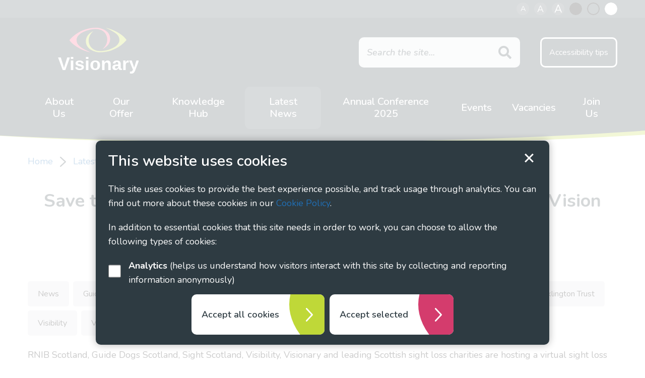

--- FILE ---
content_type: text/html; charset=UTF-8
request_url: https://www.visionary.org.uk/latest/save-the-date-working-collaboratively-towards-a-scottish-vision-strategy-conference-17-to-18-march-2021/
body_size: 9470
content:
<!DOCTYPE html>
<html lang="en-GB">

<head>
	<meta charset="UTF-8">
	<meta name="viewport" content="width=device-width, initial-scale=1.0, minimum-scale=1.0" />
	
	<link rel="apple-touch-icon" sizes="180x180" href="/apple-touch-icon.png">
	<link rel="icon" type="image/png" sizes="32x32" href="/favicon-32x32.png">
	<link rel="icon" type="image/png" sizes="16x16" href="/favicon-16x16.png">
	<link rel="manifest" href="/site.webmanifest">
	<link rel="mask-icon" href="/safari-pinned-tab.svg" color="#3d4e57">
	<meta name="msapplication-TileColor" content="#3d4e57">
	<meta name="theme-color" content="#3d4e57">
	
		<!-- Google tag (gtag.js) -->
	<script async src="https://www.googletagmanager.com/gtag/js?id=G-HZXMBXM0VT"></script>
	<script>
		window.dataLayer = window.dataLayer || [];
		function gtag(){dataLayer.push(arguments);}
		gtag('js', new Date());

		gtag('consent', 'default', {
			'analytics_storage': 'denied'
		});

		gtag('config', 'UA-206388068-1');
		gtag('config', 'G-HZXMBXM0VT');
	</script>
	
	<link rel="stylesheet" href="https://www.visionary.org.uk/wp-content/themes/visionary/fontawesome/fa.min.css" />
	<script src="https://www.visionary.org.uk/wp-content/themes/visionary/javascript/vendor/jquery.js"></script>

	<meta name='robots' content='index, follow, max-image-preview:large, max-snippet:-1, max-video-preview:-1' />

	<!-- This site is optimized with the Yoast SEO plugin v26.8 - https://yoast.com/product/yoast-seo-wordpress/ -->
	<title>Save the date – Working collaboratively towards a Scottish Vision Strategy Conference – 17 to 18 March 2021 - Visionary</title>
	<link rel="canonical" href="https://www.visionary.org.uk/latest/save-the-date-working-collaboratively-towards-a-scottish-vision-strategy-conference-17-to-18-march-2021/" />
	<meta property="og:locale" content="en_GB" />
	<meta property="og:type" content="article" />
	<meta property="og:title" content="Save the date – Working collaboratively towards a Scottish Vision Strategy Conference – 17 to 18 March 2021 - Visionary" />
	<meta property="og:description" content="RNIB Scotland, Guide Dogs Scotland, Sight Scotland, Visibility, Visionary and leading Scottish sight loss charities are hosting a virtual sight loss sector conference on Wednesday 17 March to Thursday 18..." />
	<meta property="og:url" content="https://www.visionary.org.uk/latest/save-the-date-working-collaboratively-towards-a-scottish-vision-strategy-conference-17-to-18-march-2021/" />
	<meta property="og:site_name" content="Visionary" />
	<meta property="article:published_time" content="2021-01-28T09:00:07+00:00" />
	<meta name="author" content="admin" />
	<meta name="twitter:card" content="summary_large_image" />
	<meta name="twitter:label1" content="Written by" />
	<meta name="twitter:data1" content="admin" />
	<script type="application/ld+json" class="yoast-schema-graph">{"@context":"https://schema.org","@graph":[{"@type":"Article","@id":"https://www.visionary.org.uk/latest/save-the-date-working-collaboratively-towards-a-scottish-vision-strategy-conference-17-to-18-march-2021/#article","isPartOf":{"@id":"https://www.visionary.org.uk/latest/save-the-date-working-collaboratively-towards-a-scottish-vision-strategy-conference-17-to-18-march-2021/"},"author":{"name":"admin","@id":"https://www.visionary.org.uk/#/schema/person/8bfcbbe1720c23ed9702a11f199363b8"},"headline":"Save the date – Working collaboratively towards a Scottish Vision Strategy Conference – 17 to 18 March 2021","datePublished":"2021-01-28T09:00:07+00:00","mainEntityOfPage":{"@id":"https://www.visionary.org.uk/latest/save-the-date-working-collaboratively-towards-a-scottish-vision-strategy-conference-17-to-18-march-2021/"},"wordCount":109,"keywords":["Guide Dogs Scotland","RNIB Scotland","Scottish Vision Strategy conference 2021","Sight Scotland","Thomas Pocklington Trust","Visibility","Visionary"],"articleSection":["Annual Conference","Events","Latest News"],"inLanguage":"en-GB"},{"@type":"WebPage","@id":"https://www.visionary.org.uk/latest/save-the-date-working-collaboratively-towards-a-scottish-vision-strategy-conference-17-to-18-march-2021/","url":"https://www.visionary.org.uk/latest/save-the-date-working-collaboratively-towards-a-scottish-vision-strategy-conference-17-to-18-march-2021/","name":"Save the date – Working collaboratively towards a Scottish Vision Strategy Conference – 17 to 18 March 2021 - Visionary","isPartOf":{"@id":"https://www.visionary.org.uk/#website"},"datePublished":"2021-01-28T09:00:07+00:00","author":{"@id":"https://www.visionary.org.uk/#/schema/person/8bfcbbe1720c23ed9702a11f199363b8"},"breadcrumb":{"@id":"https://www.visionary.org.uk/latest/save-the-date-working-collaboratively-towards-a-scottish-vision-strategy-conference-17-to-18-march-2021/#breadcrumb"},"inLanguage":"en-GB","potentialAction":[{"@type":"ReadAction","target":["https://www.visionary.org.uk/latest/save-the-date-working-collaboratively-towards-a-scottish-vision-strategy-conference-17-to-18-march-2021/"]}]},{"@type":"BreadcrumbList","@id":"https://www.visionary.org.uk/latest/save-the-date-working-collaboratively-towards-a-scottish-vision-strategy-conference-17-to-18-march-2021/#breadcrumb","itemListElement":[{"@type":"ListItem","position":1,"name":"Home","item":"https://www.visionary.org.uk/"},{"@type":"ListItem","position":2,"name":"Save the date – Working collaboratively towards a Scottish Vision Strategy Conference – 17 to 18 March 2021"}]},{"@type":"WebSite","@id":"https://www.visionary.org.uk/#website","url":"https://www.visionary.org.uk/","name":"Visionary","description":"","potentialAction":[{"@type":"SearchAction","target":{"@type":"EntryPoint","urlTemplate":"https://www.visionary.org.uk/?s={search_term_string}"},"query-input":{"@type":"PropertyValueSpecification","valueRequired":true,"valueName":"search_term_string"}}],"inLanguage":"en-GB"},{"@type":"Person","@id":"https://www.visionary.org.uk/#/schema/person/8bfcbbe1720c23ed9702a11f199363b8","name":"admin","image":{"@type":"ImageObject","inLanguage":"en-GB","@id":"https://www.visionary.org.uk/#/schema/person/image/","url":"https://secure.gravatar.com/avatar/5361522954938fd95220e2c02ef11cd946cf4a33703a2c0045f942508ea3e7fe?s=96&d=mm&r=g","contentUrl":"https://secure.gravatar.com/avatar/5361522954938fd95220e2c02ef11cd946cf4a33703a2c0045f942508ea3e7fe?s=96&d=mm&r=g","caption":"admin"},"sameAs":["http://www.visionary.org.uk"]}]}</script>
	<!-- / Yoast SEO plugin. -->


<link rel="alternate" title="oEmbed (JSON)" type="application/json+oembed" href="https://www.visionary.org.uk/wp-json/oembed/1.0/embed?url=https%3A%2F%2Fwww.visionary.org.uk%2Flatest%2Fsave-the-date-working-collaboratively-towards-a-scottish-vision-strategy-conference-17-to-18-march-2021%2F" />
<link rel="alternate" title="oEmbed (XML)" type="text/xml+oembed" href="https://www.visionary.org.uk/wp-json/oembed/1.0/embed?url=https%3A%2F%2Fwww.visionary.org.uk%2Flatest%2Fsave-the-date-working-collaboratively-towards-a-scottish-vision-strategy-conference-17-to-18-march-2021%2F&#038;format=xml" />
<style id='wp-emoji-styles-inline-css' type='text/css'>

	img.wp-smiley, img.emoji {
		display: inline !important;
		border: none !important;
		box-shadow: none !important;
		height: 1em !important;
		width: 1em !important;
		margin: 0 0.07em !important;
		vertical-align: -0.1em !important;
		background: none !important;
		padding: 0 !important;
	}
/*# sourceURL=wp-emoji-styles-inline-css */
</style>
<style id='wp-block-library-inline-css' type='text/css'>
:root{--wp-block-synced-color:#7a00df;--wp-block-synced-color--rgb:122,0,223;--wp-bound-block-color:var(--wp-block-synced-color);--wp-editor-canvas-background:#ddd;--wp-admin-theme-color:#007cba;--wp-admin-theme-color--rgb:0,124,186;--wp-admin-theme-color-darker-10:#006ba1;--wp-admin-theme-color-darker-10--rgb:0,107,160.5;--wp-admin-theme-color-darker-20:#005a87;--wp-admin-theme-color-darker-20--rgb:0,90,135;--wp-admin-border-width-focus:2px}@media (min-resolution:192dpi){:root{--wp-admin-border-width-focus:1.5px}}.wp-element-button{cursor:pointer}:root .has-very-light-gray-background-color{background-color:#eee}:root .has-very-dark-gray-background-color{background-color:#313131}:root .has-very-light-gray-color{color:#eee}:root .has-very-dark-gray-color{color:#313131}:root .has-vivid-green-cyan-to-vivid-cyan-blue-gradient-background{background:linear-gradient(135deg,#00d084,#0693e3)}:root .has-purple-crush-gradient-background{background:linear-gradient(135deg,#34e2e4,#4721fb 50%,#ab1dfe)}:root .has-hazy-dawn-gradient-background{background:linear-gradient(135deg,#faaca8,#dad0ec)}:root .has-subdued-olive-gradient-background{background:linear-gradient(135deg,#fafae1,#67a671)}:root .has-atomic-cream-gradient-background{background:linear-gradient(135deg,#fdd79a,#004a59)}:root .has-nightshade-gradient-background{background:linear-gradient(135deg,#330968,#31cdcf)}:root .has-midnight-gradient-background{background:linear-gradient(135deg,#020381,#2874fc)}:root{--wp--preset--font-size--normal:16px;--wp--preset--font-size--huge:42px}.has-regular-font-size{font-size:1em}.has-larger-font-size{font-size:2.625em}.has-normal-font-size{font-size:var(--wp--preset--font-size--normal)}.has-huge-font-size{font-size:var(--wp--preset--font-size--huge)}.has-text-align-center{text-align:center}.has-text-align-left{text-align:left}.has-text-align-right{text-align:right}.has-fit-text{white-space:nowrap!important}#end-resizable-editor-section{display:none}.aligncenter{clear:both}.items-justified-left{justify-content:flex-start}.items-justified-center{justify-content:center}.items-justified-right{justify-content:flex-end}.items-justified-space-between{justify-content:space-between}.screen-reader-text{border:0;clip-path:inset(50%);height:1px;margin:-1px;overflow:hidden;padding:0;position:absolute;width:1px;word-wrap:normal!important}.screen-reader-text:focus{background-color:#ddd;clip-path:none;color:#444;display:block;font-size:1em;height:auto;left:5px;line-height:normal;padding:15px 23px 14px;text-decoration:none;top:5px;width:auto;z-index:100000}html :where(.has-border-color){border-style:solid}html :where([style*=border-top-color]){border-top-style:solid}html :where([style*=border-right-color]){border-right-style:solid}html :where([style*=border-bottom-color]){border-bottom-style:solid}html :where([style*=border-left-color]){border-left-style:solid}html :where([style*=border-width]){border-style:solid}html :where([style*=border-top-width]){border-top-style:solid}html :where([style*=border-right-width]){border-right-style:solid}html :where([style*=border-bottom-width]){border-bottom-style:solid}html :where([style*=border-left-width]){border-left-style:solid}html :where(img[class*=wp-image-]){height:auto;max-width:100%}:where(figure){margin:0 0 1em}html :where(.is-position-sticky){--wp-admin--admin-bar--position-offset:var(--wp-admin--admin-bar--height,0px)}@media screen and (max-width:600px){html :where(.is-position-sticky){--wp-admin--admin-bar--position-offset:0px}}
/*wp_block_styles_on_demand_placeholder:6974156b716ca*/
/*# sourceURL=wp-block-library-inline-css */
</style>
<style id='classic-theme-styles-inline-css' type='text/css'>
/*! This file is auto-generated */
.wp-block-button__link{color:#fff;background-color:#32373c;border-radius:9999px;box-shadow:none;text-decoration:none;padding:calc(.667em + 2px) calc(1.333em + 2px);font-size:1.125em}.wp-block-file__button{background:#32373c;color:#fff;text-decoration:none}
/*# sourceURL=/wp-includes/css/classic-themes.min.css */
</style>
<link rel='stylesheet' id='events-manager-css' href='https://www.visionary.org.uk/wp-content/plugins/events-manager/includes/css/events-manager.min.css?ver=7.2.3.1' type='text/css' media='all' />
<style id='events-manager-inline-css' type='text/css'>
body .em { --font-family : inherit; --font-weight : inherit; --font-size : 1em; --line-height : inherit; }
/*# sourceURL=events-manager-inline-css */
</style>
<link rel='stylesheet' id='style-css' href='https://www.visionary.org.uk/wp-content/themes/visionary/style.css?ver=6.9' type='text/css' media='all' />
<script type="text/javascript" id="ajax-login-script-js-extra">
/* <![CDATA[ */
var ajax_login_object = {"ajaxurl":"https://www.visionary.org.uk/wp-admin/admin-ajax.php","loadingmessage":"Sending user info, please wait..."};
//# sourceURL=ajax-login-script-js-extra
/* ]]> */
</script>
<script type="text/javascript" src="https://www.visionary.org.uk/wp-content/themes/visionary/javascript/ajax-login-script.js?ver=6.9" id="ajax-login-script-js"></script>
<script type="text/javascript" src="https://www.visionary.org.uk/wp-content/themes/visionary/javascript/vendor/jquery.js?ver=2.2.4" id="jquery-js"></script>
<script type="text/javascript" src="https://www.visionary.org.uk/wp-includes/js/jquery/ui/core.min.js?ver=1.13.3" id="jquery-ui-core-js"></script>
<script type="text/javascript" src="https://www.visionary.org.uk/wp-includes/js/jquery/ui/mouse.min.js?ver=1.13.3" id="jquery-ui-mouse-js"></script>
<script type="text/javascript" src="https://www.visionary.org.uk/wp-includes/js/jquery/ui/sortable.min.js?ver=1.13.3" id="jquery-ui-sortable-js"></script>
<script type="text/javascript" src="https://www.visionary.org.uk/wp-includes/js/jquery/ui/datepicker.min.js?ver=1.13.3" id="jquery-ui-datepicker-js"></script>
<script type="text/javascript" id="jquery-ui-datepicker-js-after">
/* <![CDATA[ */
jQuery(function(jQuery){jQuery.datepicker.setDefaults({"closeText":"Close","currentText":"Today","monthNames":["January","February","March","April","May","June","July","August","September","October","November","December"],"monthNamesShort":["Jan","Feb","Mar","Apr","May","Jun","Jul","Aug","Sep","Oct","Nov","Dec"],"nextText":"Next","prevText":"Previous","dayNames":["Sunday","Monday","Tuesday","Wednesday","Thursday","Friday","Saturday"],"dayNamesShort":["Sun","Mon","Tue","Wed","Thu","Fri","Sat"],"dayNamesMin":["S","M","T","W","T","F","S"],"dateFormat":"MM d, yy","firstDay":1,"isRTL":false});});
//# sourceURL=jquery-ui-datepicker-js-after
/* ]]> */
</script>
<script type="text/javascript" src="https://www.visionary.org.uk/wp-includes/js/jquery/ui/resizable.min.js?ver=1.13.3" id="jquery-ui-resizable-js"></script>
<script type="text/javascript" src="https://www.visionary.org.uk/wp-includes/js/jquery/ui/draggable.min.js?ver=1.13.3" id="jquery-ui-draggable-js"></script>
<script type="text/javascript" src="https://www.visionary.org.uk/wp-includes/js/jquery/ui/controlgroup.min.js?ver=1.13.3" id="jquery-ui-controlgroup-js"></script>
<script type="text/javascript" src="https://www.visionary.org.uk/wp-includes/js/jquery/ui/checkboxradio.min.js?ver=1.13.3" id="jquery-ui-checkboxradio-js"></script>
<script type="text/javascript" src="https://www.visionary.org.uk/wp-includes/js/jquery/ui/button.min.js?ver=1.13.3" id="jquery-ui-button-js"></script>
<script type="text/javascript" src="https://www.visionary.org.uk/wp-includes/js/jquery/ui/dialog.min.js?ver=1.13.3" id="jquery-ui-dialog-js"></script>
<script type="text/javascript" id="events-manager-js-extra">
/* <![CDATA[ */
var EM = {"ajaxurl":"https://www.visionary.org.uk/wp-admin/admin-ajax.php","locationajaxurl":"https://www.visionary.org.uk/wp-admin/admin-ajax.php?action=locations_search","firstDay":"1","locale":"en","dateFormat":"yy-mm-dd","ui_css":"https://www.visionary.org.uk/wp-content/plugins/events-manager/includes/css/jquery-ui/build.min.css","show24hours":"0","is_ssl":"1","autocomplete_limit":"10","calendar":{"breakpoints":{"small":560,"medium":908,"large":false},"month_format":"M Y"},"phone":"","datepicker":{"format":"d/m/Y"},"search":{"breakpoints":{"small":650,"medium":850,"full":false}},"url":"https://www.visionary.org.uk/wp-content/plugins/events-manager","assets":{"input.em-uploader":{"js":{"em-uploader":{"url":"https://www.visionary.org.uk/wp-content/plugins/events-manager/includes/js/em-uploader.js?v=7.2.3.1","event":"em_uploader_ready"}}},".em-event-editor":{"js":{"event-editor":{"url":"https://www.visionary.org.uk/wp-content/plugins/events-manager/includes/js/events-manager-event-editor.js?v=7.2.3.1","event":"em_event_editor_ready"}},"css":{"event-editor":"https://www.visionary.org.uk/wp-content/plugins/events-manager/includes/css/events-manager-event-editor.min.css?v=7.2.3.1"}},".em-recurrence-sets, .em-timezone":{"js":{"luxon":{"url":"luxon/luxon.js?v=7.2.3.1","event":"em_luxon_ready"}}},".em-booking-form, #em-booking-form, .em-booking-recurring, .em-event-booking-form":{"js":{"em-bookings":{"url":"https://www.visionary.org.uk/wp-content/plugins/events-manager/includes/js/bookingsform.js?v=7.2.3.1","event":"em_booking_form_js_loaded"}}},"#em-opt-archetypes":{"js":{"archetypes":"https://www.visionary.org.uk/wp-content/plugins/events-manager/includes/js/admin-archetype-editor.js?v=7.2.3.1","archetypes_ms":"https://www.visionary.org.uk/wp-content/plugins/events-manager/includes/js/admin-archetypes.js?v=7.2.3.1","qs":"qs/qs.js?v=7.2.3.1"}}},"cached":"","txt_search":"Search","txt_searching":"Searching...","txt_loading":"Loading..."};
//# sourceURL=events-manager-js-extra
/* ]]> */
</script>
<script type="text/javascript" src="https://www.visionary.org.uk/wp-content/plugins/events-manager/includes/js/events-manager.js?ver=7.2.3.1" id="events-manager-js"></script>
<link rel="https://api.w.org/" href="https://www.visionary.org.uk/wp-json/" /><link rel="alternate" title="JSON" type="application/json" href="https://www.visionary.org.uk/wp-json/wp/v2/posts/16104" />
<link rel='shortlink' href='https://www.visionary.org.uk/?p=16104' />
	
		
		<script>
		$(document).ready(function() {
			// Downloads
			$("a[href*='.pdf'], a[href*='.doc'], a[href*='.ppt'], a[href*='.xls']").click(function(e){
				var location = $(this).attr("href"); // get the link location
				var filename = location.substr(location.lastIndexOf('/') + 1 ); // get filename from location
				//var target = $(this).attr("target"); // get the link target

				//e.preventDefault(); // stop page loading before we can track the event

				gtag('event', filename, {
					'event_category': 'Download',
					'event_action': filename,
					'event_label': location,
					/*'event_callback': function() {
						console.log('Google analytics is ready'); 
					}*/
				});
			});
		});
	</script>
	</head>


<body class="wp-singular post-template-default single single-post postid-16104 single-format-standard wp-theme-visionary theme_green">
	<span role="navigation" aria-labelledby="skip"><a href="#main" id="skip" class="button white_focus show-on-focus skip-content">Skip to content</a></span>
	
	<header>
		<div class="accessibility">
			<div class="row column vertical-center-flex">
				<a href="#" class="accessibility-a-small">A<span class="sr_only"> (small text size)</span></a>
				<a href="#" class="accessibility-a-normal">A<span class="sr_only"> (default text size)</span></a>
				<a href="#" class="accessibility-a-large">A<span class="sr_only"> (large text size)</span></a>
				<a href="#" class="contrast-black">Black contrast</a>
				<a href="#" class="contrast-normal">Normal contrast</a>
				<a href="#" class="contrast-white">White contrast</a>
			</div>
		</div>
		<div class="row vertical-center-flex">
			<div class="trigger_column columns hide-for-large">
				<a href="javascript:void(0);" class="search-trigger show-for-medium-up"><span class="sr_only">Show search</span><svg viewBox="0 0 80 77.6" height="80" width="77.6"><path d="M78.6,76.2c-1.9,1.9-4.9,1.9-6.7,0L51.5,55.8c-5.4,4.5-12.4,7.2-20,7.2C14.1,63,0,48.9,0,31.5S14.1,0,31.5,0S63,14.1,63,31.5c0,6.4-1.9,12.3-5.1,17.2l20.7,20.7C80.4,71.3,80.4,74.3,78.6,76.2z M31.5,9.7c-12,0-21.8,9.8-21.8,21.8s9.8,21.8,21.8,21.8s21.8-9.8,21.8-21.8S43.6,9.7,31.5,9.7z"></path></svg></a>
			</div>
			<div class="logo_column columns text-center">
				<a href="/" id="logo"><img src="https://www.visionary.org.uk/wp-content/themes/visionary/images/style/logo.svg" alt="Visionary logo"></a>
			</div>
			<div class="search_column columns show-for-large">
				<form role="search" method="get" class="search_form" action="https://www.visionary.org.uk/">
	<fieldset>
		<legend class="sr_only">Search form</legend>
		<label for="s" class="sr_only">Search website</label>
		<input class="search_text" type="text" value="" name="s" id="s" placeholder="Search the site..." />
		<button type="submit" id="searchsubmit"><i class="fas fa-search"></i><span class="sr_only">Show search</span></button>
	</fieldset>
</form>
				<ul class="links">
					<li><a href="/accessibility-tips/">Accessibility tips</a></li>
									</ul>
			</div>
			<div class="trigger_column columns hide-for-large">
				<a href="javascript:void(0);" class="menu-trigger" role="button"><span>menu</span></a>
			</div>
		</div>
		<div class="row">
			<div class="nav_column columns">
				<nav>
										<ul id="navigation" class="text-center"><li id="menu-item-86" class="menu-item menu-item-type-post_type menu-item-object-page menu-item-86"><a href="https://www.visionary.org.uk/about-us/">About Us</a></li>
<li id="menu-item-308" class="menu-item menu-item-type-post_type menu-item-object-page menu-item-308"><a href="https://www.visionary.org.uk/our-offer/">Our Offer</a></li>
<li id="menu-item-205" class="menu-item menu-item-type-post_type menu-item-object-page menu-item-205"><a href="https://www.visionary.org.uk/knowledge-hub/">Knowledge Hub</a></li>
<li id="menu-item-16853" class="menu-item menu-item-type-taxonomy menu-item-object-category current-post-ancestor current-menu-parent current-post-parent menu-item-16853"><a href="https://www.visionary.org.uk/latest/">Latest News</a></li>
<li id="menu-item-37774" class="menu-item menu-item-type-post_type menu-item-object-page menu-item-37774"><a href="https://www.visionary.org.uk/visionary-annual-conference-2025/">Annual Conference 2025</a></li>
<li id="menu-item-172" class="menu-item menu-item-type-post_type_archive menu-item-object-event menu-item-172"><a href="https://www.visionary.org.uk/events/">Events</a></li>
<li id="menu-item-17478" class="menu-item menu-item-type-post_type_archive menu-item-object-vacancies menu-item-17478"><a href="https://www.visionary.org.uk/vacancies/">Vacancies</a></li>
<li id="menu-item-305" class="menu-item menu-item-type-post_type menu-item-object-page menu-item-305"><a href="https://www.visionary.org.uk/join-us/">Join Us</a></li>
</ul>				</nav>
			</div>
		</div>
	</header>

	<div class="content" id="main" role="main">
	<div class="spacing_top">
		<div class="row column"><ul class="breadcrumbs"><li class="item-home"><a class="bread-link bread-home" href="https://www.visionary.org.uk" title="Home">Home</a></li><li class="item-cat"><a href="https://www.visionary.org.uk/latest/">Latest News</a></li><li class="item-current item-16104">Save the date – Working collaboratively towards a Scottish Vision&hellip;</li></ul></div>
		<div class="row column marg_bot"><h1 class="underline blue text-center">Save the date – Working collaboratively towards a Scottish Vision Strategy Conference – 17 to 18 March 2021</h1></div>		
		<div class="row column">
			<ul class="tags "><li><span>News</span></li><li><span class="tag">Guide Dogs Scotland<span class="sr_only"> tags</span></span></li><li><span class="tag">RNIB Scotland<span class="sr_only"> tags</span></span></li><li><span class="tag">Scottish Vision Strategy conference 2021<span class="sr_only"> tags</span></span></li><li><span class="tag">Sight Scotland<span class="sr_only"> tags</span></span></li><li><span class="tag">Thomas Pocklington Trust<span class="sr_only"> tags</span></span></li><li><span class="tag">Visibility<span class="sr_only"> tags</span></span></li><li><span class="tag">Visionary<span class="sr_only"> tags</span></span></li></ul>
			
			<p>RNIB Scotland, Guide Dogs Scotland, Sight Scotland, Visibility, Visionary and leading Scottish sight loss charities are hosting a virtual sight loss sector conference on Wednesday 17 March to Thursday 18 March titled &#8220;Working collaboratively towards a Scottish Vision Strategy Conference&#8221;.</p>
<p>This two-day event is jointly funded by RNIB Scotland, Sight Scotland and Thomas Pocklington Trust and will focus on the impact of the coronavirus pandemic on blind and partially sighted people, as well as looking ahead to how we can strengthen services and support for people with sight loss.</p>
<p>See the <a href="https://www.rnib.org.uk/scotland/other-rnib-scotland-services/working-collaboratively-towards-scottish-vision-strategy-virtual-conference" target="_blank" rel="noopener">programme and book your place</a>.</p>
<p>Updated 2 March 2021</p>
			
					</div>
		
		<div class="row column">
			<p class="text-center"><a class="button blue" href="/latest/">Back to all news</a></p>
		</div>
	</div>	

			<div class="gray_bg curved_bg top"><div class="row row-padding no_pad_top"><div class="small-12 medium-10 large-8 columns medium-centered text-center"><h2 class="underline">Join our mailing list</h2>
<p>If you are a Visionary member or partner and would like to receive regular news and updates about our work, then you can sign up to our mailing list.</p>
<p class="no_marg_bot"><a class="button" href="/mailing-list/">Sign up</a></p>
<p>&nbsp;</p>
<p>You can find out more about becoming a Visionary member on our <a href="https://www.visionary.org.uk/our-offer/eligibility-and-pricing/">Eligibility and Pricing page</a></p>
</div></div></div>
		</div><!-- close content -->
		<div class="search_overlay hide-for-print">
			<div class="row">
				<div class="small-12 medium-10 large-8 columns medium-centered" id="search_mobile">
					
				</div>
			</div>
		</div>
		
		<footer>
			<div class="row">
				<div class="small-12 medium-4 columns"><h2>Registered Office</h2>
<p>c/o Royal Blind</p>
<p>2a Robertson Avenue</p>
<p>Edinburgh</p>
<p>EH11 1PZ</p>
</div><div class="small-12 medium-4 columns"><h2>Contact Us</h2>
<p>Email: <a href="mailto:visionary@visionary.org.uk">visionary@visionary.org.uk</a></p>
</div><div class="small-12 medium-4 columns"><h2>Sector Vacancies</h2>
<p><a href="/vacancies/">View current vacancies</a></p>
</div>			</div>
			<div class="row column text-center">
				<p><img loading="lazy" decoding="async" class="alignnone wp-image-17160" src="/wp-content/uploads/2021/08/tpt-logo-300x178.png" alt="Thomas Pocklington Trust logo" width="200" height="119" /></p>
<p>Visionary is supported by Thomas Pocklington Trust</p>
<p>© 2021 Visionary. All rights reserved.</p>
								<ul id="menu-footer-menu" class="footer_nav"><li id="menu-item-270" class="menu-item menu-item-type-post_type menu-item-object-page menu-item-privacy-policy menu-item-270"><a rel="privacy-policy" href="https://www.visionary.org.uk/privacy-policy/">Privacy Policy</a></li>
<li id="menu-item-267" class="menu-item menu-item-type-post_type menu-item-object-page menu-item-267"><a href="https://www.visionary.org.uk/cookie-policy/">Cookie Policy</a></li>
<li id="menu-item-266" class="menu-item menu-item-type-post_type menu-item-object-page menu-item-266"><a href="https://www.visionary.org.uk/social-media-policy/">Social Media Policy</a></li>
<li id="menu-item-264" class="menu-item menu-item-type-post_type menu-item-object-page menu-item-264"><a href="https://www.visionary.org.uk/accessibility-statement/">Accessibility Statement</a></li>
<li id="menu-item-265" class="menu-item menu-item-type-post_type menu-item-object-page menu-item-265"><a href="https://www.visionary.org.uk/terms-and-conditions/">Terms and Conditions</a></li>
</ul>				<p>“Visionary” is the working name of Visionary - Linking Local Sight Loss Charities, a CIO registered in England and Wales as charity number 1135360, charity in Scotland number SC044163</p>
			</div>		
		</footer>
		
		<script src="https://www.visionary.org.uk/wp-content/themes/visionary/javascript/vendor/what-input.js"></script>
		<script src="https://www.visionary.org.uk/wp-content/themes/visionary/javascript/vendor/placeholder.min.js"></script>
		<script src="https://www.visionary.org.uk/wp-content/themes/visionary/javascript/vendor/foundation.min.js"></script>
		<script src="https://www.visionary.org.uk/wp-content/themes/visionary/javascript/vendor/cookie-notice.js"></script>
		<script src="https://www.visionary.org.uk/wp-content/themes/visionary/javascript/slick.min.js"></script>
		<script src="https://www.visionary.org.uk/wp-content/themes/visionary/javascript/app.js"></script>
		<script src="https://www.visionary.org.uk/wp-content/themes/visionary/javascript/responsive-tables.js"></script>


	<script type="speculationrules">
{"prefetch":[{"source":"document","where":{"and":[{"href_matches":"/*"},{"not":{"href_matches":["/wp-*.php","/wp-admin/*","/wp-content/uploads/*","/wp-content/*","/wp-content/plugins/*","/wp-content/themes/visionary/*","/*\\?(.+)"]}},{"not":{"selector_matches":"a[rel~=\"nofollow\"]"}},{"not":{"selector_matches":".no-prefetch, .no-prefetch a"}}]},"eagerness":"conservative"}]}
</script>
		<script type="text/javascript">
			(function() {
				let targetObjectName = 'EM';
				if ( typeof window[targetObjectName] === 'object' && window[targetObjectName] !== null ) {
					Object.assign( window[targetObjectName], []);
				} else {
					console.warn( 'Could not merge extra data: window.' + targetObjectName + ' not found or not an object.' );
				}
			})();
		</script>
		<script type="text/javascript" src="https://www.visionary.org.uk/wp-includes/js/dist/hooks.min.js?ver=dd5603f07f9220ed27f1" id="wp-hooks-js"></script>
<script type="text/javascript" src="https://www.visionary.org.uk/wp-includes/js/dist/i18n.min.js?ver=c26c3dc7bed366793375" id="wp-i18n-js"></script>
<script type="text/javascript" id="wp-i18n-js-after">
/* <![CDATA[ */
wp.i18n.setLocaleData( { 'text direction\u0004ltr': [ 'ltr' ] } );
//# sourceURL=wp-i18n-js-after
/* ]]> */
</script>
<script type="text/javascript" src="https://www.visionary.org.uk/wp-content/plugins/contact-form-7/includes/swv/js/index.js?ver=6.1.4" id="swv-js"></script>
<script type="text/javascript" id="contact-form-7-js-before">
/* <![CDATA[ */
var wpcf7 = {
    "api": {
        "root": "https:\/\/www.visionary.org.uk\/wp-json\/",
        "namespace": "contact-form-7\/v1"
    }
};
//# sourceURL=contact-form-7-js-before
/* ]]> */
</script>
<script type="text/javascript" src="https://www.visionary.org.uk/wp-content/plugins/contact-form-7/includes/js/index.js?ver=6.1.4" id="contact-form-7-js"></script>
<script id="wp-emoji-settings" type="application/json">
{"baseUrl":"https://s.w.org/images/core/emoji/17.0.2/72x72/","ext":".png","svgUrl":"https://s.w.org/images/core/emoji/17.0.2/svg/","svgExt":".svg","source":{"concatemoji":"https://www.visionary.org.uk/wp-includes/js/wp-emoji-release.min.js?ver=6.9"}}
</script>
<script type="module">
/* <![CDATA[ */
/*! This file is auto-generated */
const a=JSON.parse(document.getElementById("wp-emoji-settings").textContent),o=(window._wpemojiSettings=a,"wpEmojiSettingsSupports"),s=["flag","emoji"];function i(e){try{var t={supportTests:e,timestamp:(new Date).valueOf()};sessionStorage.setItem(o,JSON.stringify(t))}catch(e){}}function c(e,t,n){e.clearRect(0,0,e.canvas.width,e.canvas.height),e.fillText(t,0,0);t=new Uint32Array(e.getImageData(0,0,e.canvas.width,e.canvas.height).data);e.clearRect(0,0,e.canvas.width,e.canvas.height),e.fillText(n,0,0);const a=new Uint32Array(e.getImageData(0,0,e.canvas.width,e.canvas.height).data);return t.every((e,t)=>e===a[t])}function p(e,t){e.clearRect(0,0,e.canvas.width,e.canvas.height),e.fillText(t,0,0);var n=e.getImageData(16,16,1,1);for(let e=0;e<n.data.length;e++)if(0!==n.data[e])return!1;return!0}function u(e,t,n,a){switch(t){case"flag":return n(e,"\ud83c\udff3\ufe0f\u200d\u26a7\ufe0f","\ud83c\udff3\ufe0f\u200b\u26a7\ufe0f")?!1:!n(e,"\ud83c\udde8\ud83c\uddf6","\ud83c\udde8\u200b\ud83c\uddf6")&&!n(e,"\ud83c\udff4\udb40\udc67\udb40\udc62\udb40\udc65\udb40\udc6e\udb40\udc67\udb40\udc7f","\ud83c\udff4\u200b\udb40\udc67\u200b\udb40\udc62\u200b\udb40\udc65\u200b\udb40\udc6e\u200b\udb40\udc67\u200b\udb40\udc7f");case"emoji":return!a(e,"\ud83e\u1fac8")}return!1}function f(e,t,n,a){let r;const o=(r="undefined"!=typeof WorkerGlobalScope&&self instanceof WorkerGlobalScope?new OffscreenCanvas(300,150):document.createElement("canvas")).getContext("2d",{willReadFrequently:!0}),s=(o.textBaseline="top",o.font="600 32px Arial",{});return e.forEach(e=>{s[e]=t(o,e,n,a)}),s}function r(e){var t=document.createElement("script");t.src=e,t.defer=!0,document.head.appendChild(t)}a.supports={everything:!0,everythingExceptFlag:!0},new Promise(t=>{let n=function(){try{var e=JSON.parse(sessionStorage.getItem(o));if("object"==typeof e&&"number"==typeof e.timestamp&&(new Date).valueOf()<e.timestamp+604800&&"object"==typeof e.supportTests)return e.supportTests}catch(e){}return null}();if(!n){if("undefined"!=typeof Worker&&"undefined"!=typeof OffscreenCanvas&&"undefined"!=typeof URL&&URL.createObjectURL&&"undefined"!=typeof Blob)try{var e="postMessage("+f.toString()+"("+[JSON.stringify(s),u.toString(),c.toString(),p.toString()].join(",")+"));",a=new Blob([e],{type:"text/javascript"});const r=new Worker(URL.createObjectURL(a),{name:"wpTestEmojiSupports"});return void(r.onmessage=e=>{i(n=e.data),r.terminate(),t(n)})}catch(e){}i(n=f(s,u,c,p))}t(n)}).then(e=>{for(const n in e)a.supports[n]=e[n],a.supports.everything=a.supports.everything&&a.supports[n],"flag"!==n&&(a.supports.everythingExceptFlag=a.supports.everythingExceptFlag&&a.supports[n]);var t;a.supports.everythingExceptFlag=a.supports.everythingExceptFlag&&!a.supports.flag,a.supports.everything||((t=a.source||{}).concatemoji?r(t.concatemoji):t.wpemoji&&t.twemoji&&(r(t.twemoji),r(t.wpemoji)))});
//# sourceURL=https://www.visionary.org.uk/wp-includes/js/wp-emoji-loader.min.js
/* ]]> */
</script>


</body>
</html>

--- FILE ---
content_type: text/css
request_url: https://www.visionary.org.uk/wp-content/themes/visionary/style.css?ver=6.9
body_size: 27112
content:
@import"https://fonts.googleapis.com/css2?family=Nunito:ital,wght@0,400;0,600;0,700;0,800;1,600&display=swap";/*! normalize.css v3.0.3 | MIT License | github.com/necolas/normalize.css */html{font-family:sans-serif;-ms-text-size-adjust:100%;-webkit-text-size-adjust:100%}body{margin:0}article,aside,details,figcaption,figure,footer,header,hgroup,main,menu,nav,section,summary{display:block}audio,canvas,progress,video{display:inline-block;vertical-align:baseline}audio:not([controls]){display:none;height:0}[hidden],template{display:none}a{background-color:rgba(0,0,0,0)}a:active,a:hover{outline:0}abbr[title]{border-bottom:1px dotted}b,strong{font-weight:bold}dfn{font-style:italic}h1,.h1{font-size:2em;margin:.67em 0}mark{background:#ff0;color:#000}small{font-size:80%}sub,sup{font-size:75%;line-height:0;position:relative;vertical-align:baseline}sup{top:-0.5em}sub{bottom:-0.25em}img{border:0}svg:not(:root){overflow:hidden}figure{margin:1em 40px}hr,.hr{box-sizing:content-box;height:0}pre{overflow:auto}code,kbd,pre,samp{font-family:monospace,monospace;font-size:1em}button,input,optgroup,select,textarea{color:inherit;font:inherit;margin:0}button{overflow:visible}button,select{text-transform:none}button,html input[type=button],input[type=reset],input[type=submit]{-webkit-appearance:button;cursor:pointer}button[disabled],html input[disabled]{cursor:not-allowed}button::-moz-focus-inner,input::-moz-focus-inner{border:0;padding:0}input{line-height:normal}input[type=checkbox],input[type=radio]{box-sizing:border-box;padding:0}input[type=number]::-webkit-inner-spin-button,input[type=number]::-webkit-outer-spin-button{height:auto}input[type=search]{-webkit-appearance:textfield;box-sizing:content-box}input[type=search]::-webkit-search-cancel-button,input[type=search]::-webkit-search-decoration{-webkit-appearance:none}legend{border:0;padding:0}textarea{overflow:auto}optgroup{font-weight:bold}table{border-collapse:collapse;border-spacing:0}td,th{padding:0}.foundation-mq{font-family:"small=0em&medium=48em&large=64em&xlarge=75em&xxlarge=90em"}html{font-size:100%;box-sizing:border-box}*,*::before,*::after{box-sizing:inherit}body{padding:0;margin:0;font-family:"Nunito",Arial,Roboto,Helvetica,Calibri,sans-serif;font-weight:400;line-height:1.6;color:#000;background:#fff;-webkit-font-smoothing:antialiased;-moz-osx-font-smoothing:grayscale}img{max-width:100%;height:auto;-ms-interpolation-mode:bicubic;display:inline-block;vertical-align:middle}textarea{height:auto;min-height:50px;border-radius:.625rem}select{width:100%;border-radius:.625rem}#map_canvas img,#map_canvas embed,#map_canvas object,.map_canvas img,.map_canvas embed,.map_canvas object,.mqa-display img,.mqa-display embed,.mqa-display object{max-width:none !important}button{-webkit-appearance:none;-moz-appearance:none;background:rgba(0,0,0,0);padding:0;border:0;border-radius:.625rem;line-height:1}[data-whatinput=mouse] button{outline:0}.is-visible{display:block !important}.is-hidden{display:none !important}.row{max-width:75rem;margin-left:auto;margin-right:auto}.row::before,.row::after{display:table;content:" "}.row::after{clear:both}.row.collapse>.column,.row.collapse>.columns{padding-left:0;padding-right:0}.row .row{margin-left:-0.625rem;margin-right:-0.625rem}@media screen and (min-width: 48em){.row .row{margin-left:-0.9375rem;margin-right:-0.9375rem}}@media screen and (min-width: 64em){.row .row{margin-left:-0.9375rem;margin-right:-0.9375rem}}.row .row.collapse{margin-left:0;margin-right:0}.row.expanded{max-width:none}.row.expanded .row{margin-left:auto;margin-right:auto}.column,.columns{width:100%;float:left;padding-left:.625rem;padding-right:.625rem}@media screen and (min-width: 48em){.column,.columns{padding-left:.9375rem;padding-right:.9375rem}}@media screen and (min-width: 64em){.column,.columns{padding-left:.9375rem;padding-right:.9375rem}}.column:last-child:not(:first-child),.columns:last-child:not(:first-child){float:right}.column.end:last-child:last-child,.end.columns:last-child:last-child{float:left}.column.row.row,.row.row.columns{float:none}.row .column.row.row,.row .row.row.columns{padding-left:0;padding-right:0;margin-left:0;margin-right:0}.small-1{width:8.3333333333%}.small-push-1{position:relative;left:8.3333333333%}.small-pull-1{position:relative;left:-8.3333333333%}.small-offset-0{margin-left:0%}.small-2{width:16.6666666667%}.small-push-2{position:relative;left:16.6666666667%}.small-pull-2{position:relative;left:-16.6666666667%}.small-offset-1{margin-left:8.3333333333%}.small-3{width:25%}.small-push-3{position:relative;left:25%}.small-pull-3{position:relative;left:-25%}.small-offset-2{margin-left:16.6666666667%}.small-4{width:33.3333333333%}.small-push-4{position:relative;left:33.3333333333%}.small-pull-4{position:relative;left:-33.3333333333%}.small-offset-3{margin-left:25%}.small-5{width:41.6666666667%}.small-push-5{position:relative;left:41.6666666667%}.small-pull-5{position:relative;left:-41.6666666667%}.small-offset-4{margin-left:33.3333333333%}.small-6{width:50%}.small-push-6{position:relative;left:50%}.small-pull-6{position:relative;left:-50%}.small-offset-5{margin-left:41.6666666667%}.small-7{width:58.3333333333%}.small-push-7{position:relative;left:58.3333333333%}.small-pull-7{position:relative;left:-58.3333333333%}.small-offset-6{margin-left:50%}.small-8{width:66.6666666667%}.small-push-8{position:relative;left:66.6666666667%}.small-pull-8{position:relative;left:-66.6666666667%}.small-offset-7{margin-left:58.3333333333%}.small-9{width:75%}.small-push-9{position:relative;left:75%}.small-pull-9{position:relative;left:-75%}.small-offset-8{margin-left:66.6666666667%}.small-10{width:83.3333333333%}.small-push-10{position:relative;left:83.3333333333%}.small-pull-10{position:relative;left:-83.3333333333%}.small-offset-9{margin-left:75%}.small-11{width:91.6666666667%}.small-push-11{position:relative;left:91.6666666667%}.small-pull-11{position:relative;left:-91.6666666667%}.small-offset-10{margin-left:83.3333333333%}.small-12{width:100%}.small-offset-11{margin-left:91.6666666667%}.small-up-1>.column,.small-up-1>.columns{width:100%;float:left}.small-up-1>.column:nth-of-type(1n),.small-up-1>.columns:nth-of-type(1n){clear:none}.small-up-1>.column:nth-of-type(1n+1),.small-up-1>.columns:nth-of-type(1n+1){clear:both}.small-up-1>.column:last-child,.small-up-1>.columns:last-child{float:left}.small-up-2>.column,.small-up-2>.columns{width:50%;float:left}.small-up-2>.column:nth-of-type(1n),.small-up-2>.columns:nth-of-type(1n){clear:none}.small-up-2>.column:nth-of-type(2n+1),.small-up-2>.columns:nth-of-type(2n+1){clear:both}.small-up-2>.column:last-child,.small-up-2>.columns:last-child{float:left}.small-up-3>.column,.small-up-3>.columns{width:33.3333333333%;float:left}.small-up-3>.column:nth-of-type(1n),.small-up-3>.columns:nth-of-type(1n){clear:none}.small-up-3>.column:nth-of-type(3n+1),.small-up-3>.columns:nth-of-type(3n+1){clear:both}.small-up-3>.column:last-child,.small-up-3>.columns:last-child{float:left}.small-up-4>.column,.small-up-4>.columns{width:25%;float:left}.small-up-4>.column:nth-of-type(1n),.small-up-4>.columns:nth-of-type(1n){clear:none}.small-up-4>.column:nth-of-type(4n+1),.small-up-4>.columns:nth-of-type(4n+1){clear:both}.small-up-4>.column:last-child,.small-up-4>.columns:last-child{float:left}.small-up-5>.column,.small-up-5>.columns{width:20%;float:left}.small-up-5>.column:nth-of-type(1n),.small-up-5>.columns:nth-of-type(1n){clear:none}.small-up-5>.column:nth-of-type(5n+1),.small-up-5>.columns:nth-of-type(5n+1){clear:both}.small-up-5>.column:last-child,.small-up-5>.columns:last-child{float:left}.small-up-6>.column,.small-up-6>.columns{width:16.6666666667%;float:left}.small-up-6>.column:nth-of-type(1n),.small-up-6>.columns:nth-of-type(1n){clear:none}.small-up-6>.column:nth-of-type(6n+1),.small-up-6>.columns:nth-of-type(6n+1){clear:both}.small-up-6>.column:last-child,.small-up-6>.columns:last-child{float:left}.small-up-7>.column,.small-up-7>.columns{width:14.2857142857%;float:left}.small-up-7>.column:nth-of-type(1n),.small-up-7>.columns:nth-of-type(1n){clear:none}.small-up-7>.column:nth-of-type(7n+1),.small-up-7>.columns:nth-of-type(7n+1){clear:both}.small-up-7>.column:last-child,.small-up-7>.columns:last-child{float:left}.small-up-8>.column,.small-up-8>.columns{width:12.5%;float:left}.small-up-8>.column:nth-of-type(1n),.small-up-8>.columns:nth-of-type(1n){clear:none}.small-up-8>.column:nth-of-type(8n+1),.small-up-8>.columns:nth-of-type(8n+1){clear:both}.small-up-8>.column:last-child,.small-up-8>.columns:last-child{float:left}.small-collapse>.column,.small-collapse>.columns{padding-left:0;padding-right:0}.small-collapse .row,.expanded.row .small-collapse.row{margin-left:0;margin-right:0}.small-uncollapse>.column,.small-uncollapse>.columns{padding-left:.625rem;padding-right:.625rem}.small-centered{margin-left:auto;margin-right:auto}.small-centered,.small-centered:last-child:not(:first-child){float:none;clear:both}.small-uncentered,.small-push-0,.small-pull-0{position:static;margin-left:0;margin-right:0;float:left}@media screen and (min-width: 48em){.medium-1{width:8.3333333333%}.medium-push-1{position:relative;left:8.3333333333%}.medium-pull-1{position:relative;left:-8.3333333333%}.medium-offset-0{margin-left:0%}.medium-2{width:16.6666666667%}.medium-push-2{position:relative;left:16.6666666667%}.medium-pull-2{position:relative;left:-16.6666666667%}.medium-offset-1{margin-left:8.3333333333%}.medium-3{width:25%}.medium-push-3{position:relative;left:25%}.medium-pull-3{position:relative;left:-25%}.medium-offset-2{margin-left:16.6666666667%}.medium-4{width:33.3333333333%}.medium-push-4{position:relative;left:33.3333333333%}.medium-pull-4{position:relative;left:-33.3333333333%}.medium-offset-3{margin-left:25%}.medium-5{width:41.6666666667%}.medium-push-5{position:relative;left:41.6666666667%}.medium-pull-5{position:relative;left:-41.6666666667%}.medium-offset-4{margin-left:33.3333333333%}.medium-6{width:50%}.medium-push-6{position:relative;left:50%}.medium-pull-6{position:relative;left:-50%}.medium-offset-5{margin-left:41.6666666667%}.medium-7{width:58.3333333333%}.medium-push-7{position:relative;left:58.3333333333%}.medium-pull-7{position:relative;left:-58.3333333333%}.medium-offset-6{margin-left:50%}.medium-8{width:66.6666666667%}.medium-push-8{position:relative;left:66.6666666667%}.medium-pull-8{position:relative;left:-66.6666666667%}.medium-offset-7{margin-left:58.3333333333%}.medium-9{width:75%}.medium-push-9{position:relative;left:75%}.medium-pull-9{position:relative;left:-75%}.medium-offset-8{margin-left:66.6666666667%}.medium-10{width:83.3333333333%}.medium-push-10{position:relative;left:83.3333333333%}.medium-pull-10{position:relative;left:-83.3333333333%}.medium-offset-9{margin-left:75%}.medium-11{width:91.6666666667%}.medium-push-11{position:relative;left:91.6666666667%}.medium-pull-11{position:relative;left:-91.6666666667%}.medium-offset-10{margin-left:83.3333333333%}.medium-12{width:100%}.medium-offset-11{margin-left:91.6666666667%}.medium-up-1>.column,.medium-up-1>.columns{width:100%;float:left}.medium-up-1>.column:nth-of-type(1n),.medium-up-1>.columns:nth-of-type(1n){clear:none}.medium-up-1>.column:nth-of-type(1n+1),.medium-up-1>.columns:nth-of-type(1n+1){clear:both}.medium-up-1>.column:last-child,.medium-up-1>.columns:last-child{float:left}.medium-up-2>.column,.medium-up-2>.columns{width:50%;float:left}.medium-up-2>.column:nth-of-type(1n),.medium-up-2>.columns:nth-of-type(1n){clear:none}.medium-up-2>.column:nth-of-type(2n+1),.medium-up-2>.columns:nth-of-type(2n+1){clear:both}.medium-up-2>.column:last-child,.medium-up-2>.columns:last-child{float:left}.medium-up-3>.column,.medium-up-3>.columns{width:33.3333333333%;float:left}.medium-up-3>.column:nth-of-type(1n),.medium-up-3>.columns:nth-of-type(1n){clear:none}.medium-up-3>.column:nth-of-type(3n+1),.medium-up-3>.columns:nth-of-type(3n+1){clear:both}.medium-up-3>.column:last-child,.medium-up-3>.columns:last-child{float:left}.medium-up-4>.column,.medium-up-4>.columns{width:25%;float:left}.medium-up-4>.column:nth-of-type(1n),.medium-up-4>.columns:nth-of-type(1n){clear:none}.medium-up-4>.column:nth-of-type(4n+1),.medium-up-4>.columns:nth-of-type(4n+1){clear:both}.medium-up-4>.column:last-child,.medium-up-4>.columns:last-child{float:left}.medium-up-5>.column,.medium-up-5>.columns{width:20%;float:left}.medium-up-5>.column:nth-of-type(1n),.medium-up-5>.columns:nth-of-type(1n){clear:none}.medium-up-5>.column:nth-of-type(5n+1),.medium-up-5>.columns:nth-of-type(5n+1){clear:both}.medium-up-5>.column:last-child,.medium-up-5>.columns:last-child{float:left}.medium-up-6>.column,.medium-up-6>.columns{width:16.6666666667%;float:left}.medium-up-6>.column:nth-of-type(1n),.medium-up-6>.columns:nth-of-type(1n){clear:none}.medium-up-6>.column:nth-of-type(6n+1),.medium-up-6>.columns:nth-of-type(6n+1){clear:both}.medium-up-6>.column:last-child,.medium-up-6>.columns:last-child{float:left}.medium-up-7>.column,.medium-up-7>.columns{width:14.2857142857%;float:left}.medium-up-7>.column:nth-of-type(1n),.medium-up-7>.columns:nth-of-type(1n){clear:none}.medium-up-7>.column:nth-of-type(7n+1),.medium-up-7>.columns:nth-of-type(7n+1){clear:both}.medium-up-7>.column:last-child,.medium-up-7>.columns:last-child{float:left}.medium-up-8>.column,.medium-up-8>.columns{width:12.5%;float:left}.medium-up-8>.column:nth-of-type(1n),.medium-up-8>.columns:nth-of-type(1n){clear:none}.medium-up-8>.column:nth-of-type(8n+1),.medium-up-8>.columns:nth-of-type(8n+1){clear:both}.medium-up-8>.column:last-child,.medium-up-8>.columns:last-child{float:left}.medium-collapse>.column,.medium-collapse>.columns{padding-left:0;padding-right:0}.medium-collapse .row,.expanded.row .medium-collapse.row{margin-left:0;margin-right:0}.medium-uncollapse>.column,.medium-uncollapse>.columns{padding-left:.9375rem;padding-right:.9375rem}.medium-centered{margin-left:auto;margin-right:auto}.medium-centered,.medium-centered:last-child:not(:first-child){float:none;clear:both}.medium-uncentered,.medium-push-0,.medium-pull-0{position:static;margin-left:0;margin-right:0;float:left}}@media screen and (min-width: 64em){.large-1{width:8.3333333333%}.large-push-1{position:relative;left:8.3333333333%}.large-pull-1{position:relative;left:-8.3333333333%}.large-offset-0{margin-left:0%}.large-2{width:16.6666666667%}.large-push-2{position:relative;left:16.6666666667%}.large-pull-2{position:relative;left:-16.6666666667%}.large-offset-1{margin-left:8.3333333333%}.large-3{width:25%}.large-push-3{position:relative;left:25%}.large-pull-3{position:relative;left:-25%}.large-offset-2{margin-left:16.6666666667%}.large-4{width:33.3333333333%}.large-push-4{position:relative;left:33.3333333333%}.large-pull-4{position:relative;left:-33.3333333333%}.large-offset-3{margin-left:25%}.large-5{width:41.6666666667%}.large-push-5{position:relative;left:41.6666666667%}.large-pull-5{position:relative;left:-41.6666666667%}.large-offset-4{margin-left:33.3333333333%}.large-6{width:50%}.large-push-6{position:relative;left:50%}.large-pull-6{position:relative;left:-50%}.large-offset-5{margin-left:41.6666666667%}.large-7{width:58.3333333333%}.large-push-7{position:relative;left:58.3333333333%}.large-pull-7{position:relative;left:-58.3333333333%}.large-offset-6{margin-left:50%}.large-8{width:66.6666666667%}.large-push-8{position:relative;left:66.6666666667%}.large-pull-8{position:relative;left:-66.6666666667%}.large-offset-7{margin-left:58.3333333333%}.large-9{width:75%}.large-push-9{position:relative;left:75%}.large-pull-9{position:relative;left:-75%}.large-offset-8{margin-left:66.6666666667%}.large-10{width:83.3333333333%}.large-push-10{position:relative;left:83.3333333333%}.large-pull-10{position:relative;left:-83.3333333333%}.large-offset-9{margin-left:75%}.large-11{width:91.6666666667%}.large-push-11{position:relative;left:91.6666666667%}.large-pull-11{position:relative;left:-91.6666666667%}.large-offset-10{margin-left:83.3333333333%}.large-12{width:100%}.large-offset-11{margin-left:91.6666666667%}.large-up-1>.column,.large-up-1>.columns{width:100%;float:left}.large-up-1>.column:nth-of-type(1n),.large-up-1>.columns:nth-of-type(1n){clear:none}.large-up-1>.column:nth-of-type(1n+1),.large-up-1>.columns:nth-of-type(1n+1){clear:both}.large-up-1>.column:last-child,.large-up-1>.columns:last-child{float:left}.large-up-2>.column,.large-up-2>.columns{width:50%;float:left}.large-up-2>.column:nth-of-type(1n),.large-up-2>.columns:nth-of-type(1n){clear:none}.large-up-2>.column:nth-of-type(2n+1),.large-up-2>.columns:nth-of-type(2n+1){clear:both}.large-up-2>.column:last-child,.large-up-2>.columns:last-child{float:left}.large-up-3>.column,.large-up-3>.columns{width:33.3333333333%;float:left}.large-up-3>.column:nth-of-type(1n),.large-up-3>.columns:nth-of-type(1n){clear:none}.large-up-3>.column:nth-of-type(3n+1),.large-up-3>.columns:nth-of-type(3n+1){clear:both}.large-up-3>.column:last-child,.large-up-3>.columns:last-child{float:left}.large-up-4>.column,.large-up-4>.columns{width:25%;float:left}.large-up-4>.column:nth-of-type(1n),.large-up-4>.columns:nth-of-type(1n){clear:none}.large-up-4>.column:nth-of-type(4n+1),.large-up-4>.columns:nth-of-type(4n+1){clear:both}.large-up-4>.column:last-child,.large-up-4>.columns:last-child{float:left}.large-up-5>.column,.large-up-5>.columns{width:20%;float:left}.large-up-5>.column:nth-of-type(1n),.large-up-5>.columns:nth-of-type(1n){clear:none}.large-up-5>.column:nth-of-type(5n+1),.large-up-5>.columns:nth-of-type(5n+1){clear:both}.large-up-5>.column:last-child,.large-up-5>.columns:last-child{float:left}.large-up-6>.column,.large-up-6>.columns{width:16.6666666667%;float:left}.large-up-6>.column:nth-of-type(1n),.large-up-6>.columns:nth-of-type(1n){clear:none}.large-up-6>.column:nth-of-type(6n+1),.large-up-6>.columns:nth-of-type(6n+1){clear:both}.large-up-6>.column:last-child,.large-up-6>.columns:last-child{float:left}.large-up-7>.column,.large-up-7>.columns{width:14.2857142857%;float:left}.large-up-7>.column:nth-of-type(1n),.large-up-7>.columns:nth-of-type(1n){clear:none}.large-up-7>.column:nth-of-type(7n+1),.large-up-7>.columns:nth-of-type(7n+1){clear:both}.large-up-7>.column:last-child,.large-up-7>.columns:last-child{float:left}.large-up-8>.column,.large-up-8>.columns{width:12.5%;float:left}.large-up-8>.column:nth-of-type(1n),.large-up-8>.columns:nth-of-type(1n){clear:none}.large-up-8>.column:nth-of-type(8n+1),.large-up-8>.columns:nth-of-type(8n+1){clear:both}.large-up-8>.column:last-child,.large-up-8>.columns:last-child{float:left}.large-collapse>.column,.large-collapse>.columns{padding-left:0;padding-right:0}.large-collapse .row,.expanded.row .large-collapse.row{margin-left:0;margin-right:0}.large-uncollapse>.column,.large-uncollapse>.columns{padding-left:.9375rem;padding-right:.9375rem}.large-centered{margin-left:auto;margin-right:auto}.large-centered,.large-centered:last-child:not(:first-child){float:none;clear:both}.large-uncentered,.large-push-0,.large-pull-0{position:static;margin-left:0;margin-right:0;float:left}}div,dl,dt,dd,ul,ol,li,h1,.h1,h2,.h2,h3,.h3,h4,.h4,h5,.h5,h6,pre,form,p,.p,blockquote,th,td{margin:0;padding:0}p,.p{font-size:inherit;line-height:1.6;margin-bottom:1.25rem;text-rendering:optimizeLegibility}em,i{font-style:italic;line-height:inherit}strong,b{font-weight:700;line-height:inherit}small{font-size:80%;line-height:inherit}h1,.h1,h2,h3,h4,h5,h6,.h2,.h3,.h4,.h5,.h6{font-family:"Nunito",Arial,Roboto,Helvetica,Calibri,sans-serif;font-weight:600;font-style:normal;color:#000;text-rendering:optimizeLegibility;margin-top:0;margin-bottom:1.25rem;line-height:1.4}h1 small,h2 small,h3 small,h4 small,h5 small,h6 small,.h1 small,.h2 small,.h3 small,.h4 small,.h5 small,.h6 small{color:#e9e8eb;line-height:0}h1,.h1{font-size:1.5rem}h2,.h2{font-size:1.25rem}h3,.h3{font-size:1.1875rem}h4,.h4{font-size:1.125rem}h5,.h5{font-size:1.0625rem}h6,.h6{font-size:1rem}@media screen and (min-width: 48em){h1,.h1{font-size:3rem}h2,.h2{font-size:2.5rem}h3,.h3{font-size:1.9375rem}h4,.h4{font-size:1.5625rem}h5,.h5{font-size:1.25rem}h6,.h6{font-size:1rem}}a{color:#206fb5;text-decoration:none;line-height:inherit;cursor:pointer}a:hover,a:focus{color:#d80f40}a img{border:0}hr,.hr{max-width:75rem;height:0;border-right:0;border-top:0;border-bottom:.0625rem solid #e9e8eb;border-left:0;margin:1.25rem auto;clear:both}ul,ol,dl{line-height:1.6;margin-bottom:1.25rem;list-style-position:outside}li{font-size:inherit}ul{list-style-type:disc;margin-left:1.25rem}ol{margin-left:1.25rem}ul ul,ul ol,ol ul,ol ol{margin-left:1.25rem;margin-bottom:0}dl{margin-bottom:1.25rem}dl dt{margin-bottom:.3rem;font-weight:700}blockquote{margin:0 0 1.25rem;padding:.625rem 0 .625rem 1.25rem;border-left:.3125rem solid #d43c6d}blockquote,blockquote p,blockquote .p{line-height:1.6;color:#2e3b42}cite{display:block;font-size:1rem;color:#000}cite:before{content:"— "}abbr{color:#000;cursor:help;border-bottom:1px dotted #000}code{font-family:Consolas,"Liberation Mono",Courier,monospace;font-weight:400;color:#000;background-color:#eef0f0;border:1px solid #e9e8eb;padding:.125rem .3125rem .0625rem}kbd{padding:.125rem .25rem 0;margin:0;background-color:#eef0f0;color:#000;font-family:Consolas,"Liberation Mono",Courier,monospace;border-radius:.625rem}.subheader{margin-top:.2rem;margin-bottom:.5rem;font-weight:400;line-height:1.4;color:#2e3b42}.lead{font-size:125%;line-height:1.6}.stat{font-size:2.5rem;line-height:1}p+.stat,.p+.stat{margin-top:-1rem}.no-bullet{margin-left:0;list-style:none}.text-left{text-align:left}.text-right{text-align:right}.text-center{text-align:center}.text-justify{text-align:justify}@media screen and (min-width: 48em){.medium-text-left{text-align:left}.medium-text-right{text-align:right}.medium-text-center{text-align:center}.medium-text-justify{text-align:justify}}@media screen and (min-width: 64em){.large-text-left{text-align:left}.large-text-right{text-align:right}.large-text-center{text-align:center}.large-text-justify{text-align:justify}}.show-for-print{display:none !important}@media print{*{background:rgba(0,0,0,0) !important;color:#000 !important;box-shadow:none !important;text-shadow:none !important}.show-for-print{display:block !important}.hide-for-print{display:none !important}table.show-for-print{display:table !important}thead.show-for-print{display:table-header-group !important}tbody.show-for-print{display:table-row-group !important}tr.show-for-print{display:table-row !important}td.show-for-print{display:table-cell !important}th.show-for-print{display:table-cell !important}a,a:visited{text-decoration:underline}a[href]:after{content:" (" attr(href) ")"}.ir a:after,a[href^="javascript:"]:after,a[href^="#"]:after{content:""}abbr[title]:after{content:" (" attr(title) ")"}pre,blockquote{border:1px solid #2e3b42;page-break-inside:avoid}thead{display:table-header-group}tr,img{page-break-inside:avoid}img{max-width:100% !important}@page{margin:.5cm}p,.p,h2,.h2,h3,.h3{orphans:3;widows:3}h2,.h2,h3,.h3{page-break-after:avoid}}.button,a.button-white{display:inline-block;text-align:center;line-height:1;cursor:pointer;-webkit-appearance:none;transition:background-color .25s ease-out,color .25s ease-out;vertical-align:middle;border:1px solid rgba(0,0,0,0);border-radius:.625rem;padding:.75rem 1.25rem;margin:0 0 1.25rem 0;font-size:1.125rem;background-color:#2e3b42;color:#fff}[data-whatinput=mouse] .button,[data-whatinput=mouse] a.button-white{outline:0}.button:hover,a.button-white:hover,.button:focus,a.button-white:focus{background-color:#bfd838;color:#fff}.button.tiny,a.tiny.button-white{font-size:.6rem}.button.small,a.small.button-white{font-size:.75rem}.button.large,a.large.button-white{font-size:1.25rem}.button.expanded,a.expanded.button-white{display:block;width:100%;margin-left:0;margin-right:0}.button.primary,a.primary.button-white{background-color:#bfd838;color:#fff}.button.primary:hover,a.primary.button-white:hover,.button.primary:focus,a.primary.button-white:focus{background-color:hsl(69.375,67.2268907563%,42.6666666667%);color:#fff}.button.secondary,a.secondary.button-white{background-color:#d43c6d;color:#fff}.button.secondary:hover,a.secondary.button-white:hover,.button.secondary:focus,a.secondary.button-white:focus{background-color:rgb(178.2857142857,39.3142857143,84.1142857143);color:#fff}.button.success,a.success.button-white{background-color:#3adb76;color:#fff}.button.success:hover,a.success.button-white:hover,.button.success:focus,a.success.button-white:focus{background-color:rgb(34.2386266094,187.3613733906,91.3030042918);color:#fff}.button.warning,a.warning.button-white{background-color:#ffae00;color:#fff}.button.warning:hover,a.warning.button-white:hover,.button.warning:focus,a.warning.button-white:focus{background-color:rgb(204,139.2,0);color:#fff}.button.alert,form .button.wpcf7-not-valid-tip,a.alert.button-white,form a.button-white.wpcf7-not-valid-tip{background-color:#ec5840;color:#fff}.button.alert:hover,form .button.wpcf7-not-valid-tip:hover,a.alert.button-white:hover,form a.button-white.wpcf7-not-valid-tip:hover,.button.alert:focus,form .button.wpcf7-not-valid-tip:focus,a.alert.button-white:focus,form a.button-white.wpcf7-not-valid-tip:focus{background-color:rgb(218.2857142857,49.1428571429,21.7142857143);color:#fff}.button.hollow,a.hollow.button-white{border:1px solid #bfd838;color:#bfd838}.button.hollow,a.hollow.button-white,.button.hollow:hover,.button.hollow:focus{background-color:rgba(0,0,0,0)}.button.hollow:hover,a.hollow.button-white:hover,.button.hollow:focus,a.hollow.button-white:focus{border-color:hsl(69.375,67.2268907563%,26.6666666667%);color:hsl(69.375,67.2268907563%,26.6666666667%)}.button.hollow.primary,a.hollow.primary.button-white{border:1px solid #bfd838;color:#bfd838}.button.hollow.primary:hover,a.hollow.primary.button-white:hover,.button.hollow.primary:focus,a.hollow.primary.button-white:focus{border-color:hsl(69.375,67.2268907563%,26.6666666667%);color:hsl(69.375,67.2268907563%,26.6666666667%)}.button.hollow.secondary,a.hollow.secondary.button-white{border:1px solid #d43c6d;color:#d43c6d}.button.hollow.secondary:hover,a.hollow.secondary.button-white:hover,.button.hollow.secondary:focus,a.hollow.secondary.button-white:focus{border-color:rgb(111.4285714286,24.5714285714,52.5714285714);color:rgb(111.4285714286,24.5714285714,52.5714285714)}.button.hollow.success,a.hollow.success.button-white{border:1px solid #3adb76;color:#3adb76}.button.hollow.success:hover,a.hollow.success.button-white:hover,.button.hollow.success:focus,a.hollow.success.button-white:focus{border-color:rgb(21.3991416309,117.1008583691,57.0643776824);color:rgb(21.3991416309,117.1008583691,57.0643776824)}.button.hollow.warning,a.hollow.warning.button-white{border:1px solid #ffae00;color:#ffae00}.button.hollow.warning:hover,a.hollow.warning.button-white:hover,.button.hollow.warning:focus,a.hollow.warning.button-white:focus{border-color:rgb(127.5,87,0);color:rgb(127.5,87,0)}.button.hollow.alert,form .button.hollow.wpcf7-not-valid-tip,a.hollow.alert.button-white,form a.hollow.button-white.wpcf7-not-valid-tip{border:1px solid #ec5840;color:#ec5840}.button.hollow.alert:hover,form .button.hollow.wpcf7-not-valid-tip:hover,a.hollow.alert.button-white:hover,form a.hollow.button-white.wpcf7-not-valid-tip:hover,.button.hollow.alert:focus,form .button.hollow.wpcf7-not-valid-tip:focus,a.hollow.alert.button-white:focus,form a.hollow.button-white.wpcf7-not-valid-tip:focus{border-color:rgb(136.4285714286,30.7142857143,13.5714285714);color:rgb(136.4285714286,30.7142857143,13.5714285714)}.button.disabled,a.disabled.button-white,.button[disabled],a[disabled].button-white{opacity:.25;cursor:not-allowed}.button.disabled:hover,a.disabled.button-white:hover,.button.disabled:focus,a.disabled.button-white:focus,.button[disabled]:hover,a[disabled].button-white:hover,.button[disabled]:focus,a[disabled].button-white:focus{background-color:#2e3b42;color:#fff}.button.dropdown::after,a.dropdown.button-white::after{display:block;width:0;height:0;border:inset .4em;content:"";border-bottom-width:0;border-top-style:solid;border-color:#fff rgba(0,0,0,0) rgba(0,0,0,0);position:relative;top:.4em;float:right;margin-left:1.25rem;display:inline-block}.button.arrow-only::after,a.arrow-only.button-white::after{margin-left:0;float:none;top:-0.1em}[type=text],[type=password],[type=date],[type=datetime],[type=datetime-local],[type=month],[type=week],[type=email],[type=number],[type=search],[type=tel],[type=time],[type=url],[type=color],textarea{display:block;box-sizing:border-box;width:100%;height:3.75rem;padding:.9375rem;border:2px solid rgb(139.5,145.5,150.5);margin:0 0 1.875rem;font-family:inherit;font-size:1rem;color:#000;background-color:#fff;box-shadow:inset 0 1px 2px rgba(0,0,0,.1);border-radius:.625rem;transition:box-shadow .5s,border-color .25s ease-in-out;-webkit-appearance:none;-moz-appearance:none}[type=text]:focus,[type=password]:focus,[type=date]:focus,[type=datetime]:focus,[type=datetime-local]:focus,[type=month]:focus,[type=week]:focus,[type=email]:focus,[type=number]:focus,[type=search]:focus,[type=tel]:focus,[type=time]:focus,[type=url]:focus,[type=color]:focus,textarea:focus{border:2px solid #2e3b42;background-color:#fff;outline:none;box-shadow:0 0 5px #e9e8eb;transition:box-shadow .5s,border-color .25s ease-in-out}textarea{max-width:100%}textarea[rows]{height:auto}input::placeholder,textarea::placeholder{color:rgba(0,0,0,.6)}input:disabled,input[readonly],textarea:disabled,textarea[readonly]{background-color:#eef0f0;cursor:default}[type=submit],[type=button]{border-radius:.625rem;-webkit-appearance:none;-moz-appearance:none}input[type=search]{box-sizing:border-box}[type=file],[type=checkbox],[type=radio]{margin:0 0 1.875rem}[type=checkbox]+label,form [type=checkbox]+.lbl,[type=radio]+label,form [type=radio]+.lbl{display:inline-block;margin-left:.9375rem;margin-right:1.875rem;margin-bottom:0;vertical-align:baseline}[type=checkbox]+label[for],form [type=checkbox]+[for].lbl,[type=radio]+label[for],form [type=radio]+[for].lbl{cursor:pointer}label>[type=checkbox],form .lbl>[type=checkbox],label>[type=radio],form .lbl>[type=radio]{margin-right:.9375rem}[type=file]{width:100%}label,form .lbl{display:block;margin:0;font-size:1rem;font-weight:400;line-height:1.8;color:#000}label.middle,form .middle.lbl{margin:0 0 1.875rem;padding:1.0625rem 0}.help-text{margin-top:-0.9375rem;font-size:.8125rem;font-style:italic;color:#000}.input-group{display:table;width:100%;margin-bottom:1.875rem}.input-group>:first-child{border-radius:.625rem 0 0 .625rem}.input-group>:last-child>*{border-radius:0 .625rem .625rem 0}.input-group-button,.input-group-field,.input-group-label{margin:0;white-space:nowrap;display:table-cell;vertical-align:middle}.input-group-label{text-align:center;padding:0 1rem;background:#eef0f0;color:#000;border:0 solid #e9e8eb;white-space:nowrap;width:1%;height:100%}.input-group-label:first-child{border-right:0}.input-group-label:last-child{border-left:0}.input-group-field{border-radius:0;height:3.8125rem}.input-group-button{padding-top:0;padding-bottom:0;text-align:center;height:100%;width:1%}.input-group-button a,.input-group-button input,.input-group-button button{margin:0}.input-group .input-group-button{display:table-cell}fieldset{border:0;padding:0;margin:0}legend{margin-bottom:.9375rem;max-width:100%}.fieldset{border:1px solid #e9e8eb;padding:1.25rem;margin:1.125rem 0}.fieldset legend{background:#fff;padding:0 .1875rem;margin:0;margin-left:-0.1875rem}select{height:3.75rem;padding:.9375rem;border:2px solid rgb(139.5,145.5,150.5);margin:0 0 1.875rem;font-size:1rem;font-family:inherit;line-height:normal;color:#000;background-color:#fff;border-radius:.625rem;-webkit-appearance:none;-moz-appearance:none;background-image:url("data:image/svg+xml;utf8,<svg xmlns='http://www.w3.org/2000/svg' version='1.1' width='32' height='24' viewBox='0 0 32 24'><polygon points='0,0 32,0 16,24' style='fill: rgb%2846, 59, 66%29'></polygon></svg>");background-size:9px 6px;background-position:right -1.875rem center;background-origin:content-box;background-repeat:no-repeat;padding-right:2.8125rem}@media screen and (min-width: 0\0 ){select{background-image:url("[data-uri]")}}select:disabled{background-color:#eef0f0;cursor:default}select::-ms-expand{display:none}select[multiple]{height:auto;background-image:none}.is-invalid-input:not(:focus){background-color:rgba(236,88,64,.1);border-color:#ec5840}.is-invalid-label{color:#ec5840}.form-error{display:none;margin-top:-0.9375rem;margin-bottom:1.875rem;font-size:.75rem;font-weight:700;color:#ec5840}.form-error.is-visible{display:block}.accordion{list-style-type:none;background:#eef0f0;margin-left:0}.accordion-item:first-child>:first-child{border-radius:.625rem .625rem 0 0}.accordion-item:last-child>:last-child{border-radius:0 0 .625rem .625rem}.accordion-title{display:block;padding:.625rem 0;line-height:1;font-size:.75rem;color:#bfd838;position:relative;border:none;border-bottom:0}:last-child:not(.is-active)>.accordion-title{border-radius:0 0 .625rem .625rem;border-bottom:none}.accordion-title:hover,.accordion-title:focus{background-color:rgba(0,0,0,0)}.accordion-content{padding:1rem 0;display:none;border:none;border-bottom:0;background-color:rgba(0,0,0,0);color:#000}:last-child>.accordion-content:last-child{border-bottom:none}.breadcrumbs{list-style:none;margin:0}.breadcrumbs::before,.breadcrumbs::after{display:table;content:" "}.breadcrumbs::after{clear:both}.breadcrumbs li{float:left;color:#000;font-size:.875rem;cursor:default}.breadcrumbs li:not(:last-child)::after{color:#e9e8eb;content:"/";margin:0 .75rem;position:relative;top:1px;opacity:1}.breadcrumbs a{color:#206fb5}.breadcrumbs a:hover{text-decoration:underline}.breadcrumbs .disabled{color:#2e3b42;cursor:not-allowed}.callout,form .wpcf7-not-valid-tip{margin:0 0 1rem 0;padding:1rem;border:none;border-radius:.625rem;position:relative;color:#000;background-color:rgb(251.7,251.55,252)}.callout>:first-child,form .wpcf7-not-valid-tip>:first-child{margin-top:0}.callout>:last-child,form .wpcf7-not-valid-tip>:last-child{margin-bottom:0}.callout.primary,form .primary.wpcf7-not-valid-tip{background-color:rgb(245.4,249.15,225.15)}.callout.secondary,form .secondary.wpcf7-not-valid-tip{background-color:rgb(248.55,225.75,233.1)}.callout.success,form .success.wpcf7-not-valid-tip{background-color:rgb(225.45,249.6,234.45)}.callout.warning,form .warning.wpcf7-not-valid-tip{background-color:rgb(255,242.85,216.75)}.callout.alert,form .wpcf7-not-valid-tip{background-color:rgb(252.15,229.95,226.35)}.callout.small,form .small.wpcf7-not-valid-tip{padding-top:.5rem;padding-right:.5rem;padding-bottom:.5rem;padding-left:.5rem}.callout.large,form .large.wpcf7-not-valid-tip{padding-top:3rem;padding-right:3rem;padding-bottom:3rem;padding-left:3rem}.close-button{position:absolute;color:#2e3b42;right:1rem;top:.5rem;font-size:2em;line-height:1;cursor:pointer}[data-whatinput=mouse] .close-button{outline:0}.close-button:hover,.close-button:focus{color:#000}.menu{margin:0;list-style-type:none}.menu>li{display:table-cell;vertical-align:middle}[data-whatinput=mouse] .menu>li{outline:0}.menu>li>a{display:block;padding:.7rem 1rem;line-height:1}.menu input,.menu a,.menu button{margin-bottom:0}.menu>li>a img,.menu>li>a i,.menu>li>a svg{vertical-align:middle}.menu>li>a img+span,.menu>li>a i+span,.menu>li>a svg+span{vertical-align:middle}.menu>li>a img,.menu>li>a i,.menu>li>a svg{margin-right:.25rem;display:inline-block}.menu>li{display:table-cell}.menu.vertical>li{display:block}@media screen and (min-width: 48em){.menu.medium-horizontal>li{display:table-cell}.menu.medium-vertical>li{display:block}}@media screen and (min-width: 64em){.menu.large-horizontal>li{display:table-cell}.menu.large-vertical>li{display:block}}.menu.simple li{line-height:1;display:inline-block;margin-right:1rem}.menu.simple a{padding:0}.menu.align-right::before,.menu.align-right::after{display:table;content:" "}.menu.align-right::after{clear:both}.menu.align-right>li{float:right}.menu.expanded{width:100%;display:table;table-layout:fixed}.menu.expanded>li:first-child:last-child{width:100%}.menu.icon-top>li>a{text-align:center}.menu.icon-top>li>a img,.menu.icon-top>li>a i,.menu.icon-top>li>a svg{display:block;margin:0 auto .25rem}.menu.nested{margin-left:1rem}.menu .active>a{color:#fff;background:#bfd838}.menu-text{font-weight:bold;color:inherit;line-height:1;padding-top:0;padding-bottom:0;padding:.7rem 1rem}.menu-centered{text-align:center}.menu-centered>.menu{display:inline-block}.no-js [data-responsive-menu] ul{display:none}.is-drilldown{position:relative;overflow:hidden}.is-drilldown li{display:block !important}.is-drilldown-submenu{position:absolute;top:0;left:100%;z-index:-1;width:100%;background:#fff;transition:transform .3s linear}.is-drilldown-submenu.is-active{z-index:1;display:block;transform:translateX(-100%)}.is-drilldown-submenu.is-closing{transform:translateX(100%)}.flex-video,.responsive-embed{position:relative;height:0;padding-bottom:75%;margin-bottom:1rem;overflow:hidden}.flex-video iframe,.responsive-embed iframe,.flex-video object,.responsive-embed object,.flex-video embed,.responsive-embed embed,.flex-video video,.responsive-embed video{position:absolute;top:0;left:0;width:100%;height:100%}.flex-video.widescreen,.widescreen.responsive-embed{padding-bottom:56.25%}.flex-video.vimeo,.vimeo.responsive-embed{padding-top:0}.label{display:inline-block;padding:.33333rem .5rem;font-size:.8rem;line-height:1;white-space:nowrap;cursor:default;border-radius:.625rem;background:#bfd838;color:#fff}.label.secondary{background:#d43c6d;color:#fff}.label.success{background:#3adb76;color:#fff}.label.warning{background:#ffae00;color:#fff}.label.alert,form .label.wpcf7-not-valid-tip{background:#ec5840;color:#fff}.media-object{margin-bottom:1.25rem;display:block}.media-object img{max-width:none}@media screen and (max-width: 47.9375em){.media-object.stack-for-small .media-object-section{padding:0;padding-bottom:1rem;display:block}.media-object.stack-for-small .media-object-section img{width:100%}}.media-object-section{display:table-cell;vertical-align:top}.media-object-section:first-child{padding-right:1rem}.media-object-section:last-child:not(:nth-child(2)){padding-left:1rem}.media-object-section>:last-child{margin-bottom:0}.media-object-section.middle{vertical-align:middle}.media-object-section.bottom{vertical-align:bottom}.pagination{margin-left:0;margin-bottom:1.25rem}.pagination::before,.pagination::after{display:table;content:" "}.pagination::after{clear:both}.pagination li{font-size:.875rem;margin-right:.3125rem;border-radius:.625rem;display:inline-block}.pagination a,.pagination button{color:#000;display:block;padding:.1875rem .625rem;border-radius:.625rem}.pagination a:hover,.pagination button:hover{background:#eef0f0}.pagination .current{padding:.1875rem .625rem;background:#2e3b42;color:#fff;cursor:default}.pagination .disabled{padding:.1875rem .625rem;color:#e9e8eb;cursor:not-allowed}.pagination .disabled:hover{background:rgba(0,0,0,0)}.pagination .ellipsis::after{content:"…";padding:.1875rem .625rem;color:#000}.pagination-previous a::before,.pagination-previous.disabled::before{content:"«";display:inline-block;margin-right:.5rem}.pagination-next a::after,.pagination-next.disabled::after{content:"»";display:inline-block;margin-left:.5rem}.slider{position:relative;height:.5rem;margin-top:1.25rem;margin-bottom:2.25rem;background-color:#eef0f0;cursor:pointer;user-select:none;touch-action:none}.slider-fill{position:absolute;top:0;left:0;display:inline-block;max-width:100%;height:.5rem;background-color:#e9e8eb;transition:all .2s ease-in-out}.slider-fill.is-dragging{transition:all 0s linear}.slider-handle{position:absolute;top:50%;transform:translateY(-50%);position:absolute;left:0;z-index:1;display:inline-block;width:1.875rem;height:1.875rem;background-color:#bfd838;transition:all .2s ease-in-out;touch-action:manipulation;border-radius:.625rem}[data-whatinput=mouse] .slider-handle{outline:0}.slider-handle:hover{background-color:hsl(69.375,67.2268907563%,45.3333333333%)}.slider-handle.is-dragging{transition:all 0s linear}.slider.disabled,.slider[disabled]{opacity:.25;cursor:not-allowed}.slider.vertical{display:inline-block;width:.5rem;height:12.5rem;margin:0 1.25rem;transform:scale(1, -1)}.slider.vertical .slider-fill{top:0;width:.5rem;max-height:100%}.slider.vertical .slider-handle{position:absolute;top:0;left:50%;width:1.875rem;height:1.875rem;transform:translateX(-50%)}body.is-reveal-open{overflow:hidden}html.is-reveal-open,html.is-reveal-open body{height:100%;overflow:hidden;user-select:none}.reveal-overlay{display:none;position:fixed;top:0;bottom:0;left:0;right:0;z-index:1005;background-color:rgba(0,0,0,.45);overflow-y:scroll}.reveal{display:none;z-index:1006;padding:1rem;border:1px solid #e9e8eb;background-color:#fff;border-radius:.625rem;position:relative;top:100px;margin-left:auto;margin-right:auto;overflow-y:auto}[data-whatinput=mouse] .reveal{outline:0}@media screen and (min-width: 48em){.reveal{min-height:0}}.reveal .column,.reveal .columns{min-width:0}.reveal>:last-child{margin-bottom:0}@media screen and (min-width: 48em){.reveal{width:800px;max-width:75rem}}@media screen and (min-width: 48em){.reveal .reveal{left:auto;right:auto;margin:0 auto}}.reveal.collapse{padding:0}@media screen and (min-width: 48em){.reveal.tiny{width:30%;max-width:75rem}}@media screen and (min-width: 48em){.reveal.small{width:50%;max-width:75rem}}@media screen and (min-width: 48em){.reveal.large{width:90%;max-width:75rem}}.reveal.full{top:0;left:0;width:100%;height:100%;height:100vh;min-height:100vh;max-width:none;margin-left:0;border:0;border-radius:0}@media screen and (max-width: 47.9375em){.reveal{top:0;left:0;width:100%;height:100%;height:100vh;min-height:100vh;max-width:none;margin-left:0;border:0;border-radius:0}}.reveal.without-overlay{position:fixed}table{width:100%;margin-bottom:1.25rem;border-radius:.625rem}thead,tbody,tfoot{border:1px solid #e9e8eb;background-color:#fff}caption{font-weight:700;padding:.5rem .625rem .625rem}thead{background:hsl(0,0%,97.5%);color:#000}tfoot{background:hsl(0,0%,95%);color:#000}thead tr,tfoot tr{background:rgba(0,0,0,0)}thead th,thead td,tfoot th,tfoot td{padding:.5rem .625rem .625rem;font-weight:700;text-align:left}tbody tr:nth-child(even){background-color:hsl(0,0%,95%)}tbody th,tbody td{padding:.5rem .625rem .625rem}@media screen and (max-width: 63.9375em){table.stack thead{display:none}table.stack tfoot{display:none}table.stack tr,table.stack th,table.stack td{display:block}table.stack td{border-top:0}}table.scroll{display:block;width:100%;overflow-x:auto}table.hover tr:hover{background-color:hsl(0,0%,98%)}table.hover tr:nth-of-type(even):hover{background-color:hsl(0,0%,93%)}.table-scroll{overflow-x:auto}.table-scroll table{width:auto}.tabs{margin:0;list-style-type:none;background:rgba(0,0,0,0);border:1px solid rgba(0,0,0,0)}.tabs::before,.tabs::after{display:table;content:" "}.tabs::after{clear:both}.tabs.vertical>li{width:auto;float:none;display:block}.tabs.simple>li>a{padding:0}.tabs.simple>li>a:hover{background:rgba(0,0,0,0)}.tabs.primary{background:#bfd838}.tabs.primary>li>a{color:#fff}.tabs.primary>li>a:hover,.tabs.primary>li>a:focus{background:hsl(69.375,67.2268907563%,50.6666666667%)}.tabs-title{float:left}.tabs-title>a{display:block;padding:1.25rem 1.5rem;line-height:1;font-size:1.125rem}.tabs-title>a:hover{background:rgba(0,0,0,0)}.tabs-title>a:focus,.tabs-title>a[aria-selected=true]{background:rgba(0,0,0,0)}.tabs-content{background:none;transition:all .5s ease;border:1px solid rgba(0,0,0,0);border-top:0}.tabs-content.vertical{border:1px solid rgba(0,0,0,0);border-left:0}.tabs-panel{display:none;padding:0}.tabs-panel.is-active{display:block}.hide{display:none !important}.invisible{visibility:hidden}@media screen and (max-width: 47.9375em){.hide-for-small-only{display:none !important}}@media screen and (max-width: 0em),screen and (min-width: 48em){.show-for-small-only{display:none !important}}@media screen and (min-width: 48em){.hide-for-medium{display:none !important}}@media screen and (max-width: 47.9375em){.show-for-medium{display:none !important}}@media screen and (min-width: 48em)and (max-width: 63.9375em){.hide-for-medium-only{display:none !important}}@media screen and (max-width: 47.9375em),screen and (min-width: 64em){.show-for-medium-only{display:none !important}}@media screen and (min-width: 64em){.hide-for-large{display:none !important}}@media screen and (max-width: 63.9375em){.show-for-large{display:none !important}}@media screen and (min-width: 64em)and (max-width: 74.9375em){.hide-for-large-only{display:none !important}}@media screen and (max-width: 63.9375em),screen and (min-width: 75em){.show-for-large-only{display:none !important}}.show-for-sr,.show-on-focus{position:absolute !important;width:1px;height:1px;padding:0;overflow:hidden;clip:rect(0, 0, 0, 0);white-space:nowrap;clip-path:inset(50%);border:0}.show-on-focus:active,.show-on-focus:focus{position:static !important;width:auto;height:auto;overflow:visible;clip:auto;white-space:normal;clip-path:none}.show-for-landscape,.hide-for-portrait{display:block !important}@media screen and (orientation: landscape){.show-for-landscape,.hide-for-portrait{display:block !important}}@media screen and (orientation: portrait){.show-for-landscape,.hide-for-portrait{display:none !important}}.hide-for-landscape,.show-for-portrait{display:none !important}@media screen and (orientation: landscape){.hide-for-landscape,.show-for-portrait{display:none !important}}@media screen and (orientation: portrait){.hide-for-landscape,.show-for-portrait{display:block !important}}.float-left{float:left !important}.float-right{float:right !important}.float-center{display:block;margin-left:auto;margin-right:auto}.clearfix::before,.clearfix::after{display:table;content:" "}.clearfix::after{clear:both}.relative{position:relative}.visible{visibility:visible}.hidden{visibility:hidden;display:none !important}.clear{clear:both}.contain{max-width:100vw}.small_clear{clear:both}@media screen and (max-width: 47.9375em){.small_only_clear,.clear_small_only{clear:both}}@media screen and (min-width: 48em){.medium_clear{clear:both}}@media screen and (min-width: 48em)and (max-width: 63.9375em){.medium_only_clear,.clear_medium_only{clear:both}}@media screen and (min-width: 64em){.large_clear{clear:both}}@media screen and (min-width: 64em)and (max-width: 74.9375em){.large_only_clear,.clear_large_only{clear:both}}.small_float_left{float:left}@media screen and (max-width: 47.9375em){.small_only_float_left,.float_left_small_only{float:left}}@media screen and (min-width: 48em){.medium_float_left{float:left}}@media screen and (min-width: 48em)and (max-width: 63.9375em){.medium_only_float_left,.float_left_medium_only{float:left}}@media screen and (min-width: 64em){.large_float_left{float:left}}@media screen and (min-width: 64em)and (max-width: 74.9375em){.large_only_float_left,.float_left_large_only{float:left}}.small_float_right{float:right}@media screen and (max-width: 47.9375em){.small_only_float_right,.float_right_small_only{float:right}}@media screen and (min-width: 48em){.medium_float_right{float:right}}@media screen and (min-width: 48em)and (max-width: 63.9375em){.medium_only_float_right,.float_right_medium_only{float:right}}@media screen and (min-width: 64em){.large_float_right{float:right}}@media screen and (min-width: 64em)and (max-width: 74.9375em){.large_only_float_right,.float_right_large_only{float:right}}.float_left{float:left}.float_right{float:right}.no_marg_top{margin-top:0 !important}.no_marg_bot{margin-bottom:0 !important}.no_marg_left{margin-left:0 !important}.no_marg_right{margin-right:0 !important}.no_marg{margin:0 !important}@media screen and (max-width: 47.9375em){.no_marg_small{margin:0 !important}}.no_pad_top{padding-top:0 !important}.no_pad_bot{padding-bottom:0 !important}.no_pad_left{padding-left:0 !important}.no_pad_right{padding-right:0 !important}.no_pad{padding:0 !important}@media screen and (max-width: 47.9375em){.no_pad_small{padding:0 !important}}@media screen and (max-width: 47.9375em){.no_pad_top_small{padding-top:0 !important}}@media screen and (min-width: 48em){.no_pad_top_medium{padding-top:0 !important}}@media screen and (min-width: 64em){.no_pad_top_large{padding-top:0 !important}}.sr_only,.screen-reader-response{position:absolute;left:-10000px;top:auto;width:1px !important;height:1px !important;overflow:hidden;padding:0 !important;min-width:0 !important}.column-block{margin-bottom:1.25rem}@media screen and (max-width: 47.9375em){.column-block-small-only{margin-bottom:1.25rem}}@media screen and (min-width: 48em){.column-block{margin-bottom:1.875rem}}@media screen and (min-width: 64em){.column-block{margin-bottom:1.875rem}}.row-padding,.row-padding[class*=small-up],.row-padding[class*=medium-up],.row-padding[class*=large-up]{padding-top:1.25rem;padding-bottom:1.25rem}@media screen and (min-width: 48em){.row-padding,.row-padding[class*=small-up],.row-padding[class*=medium-up],.row-padding[class*=large-up]{padding-top:2.5rem;padding-bottom:2.5rem}}.box_padding{padding:1.25rem}@media screen and (min-width: 48em){.box_padding{padding:2.5rem}}.white_bg{background-color:#fff}.white_bg :last-child{margin-bottom:0}.white_bg+.white_bg{background-color:#fff !important}.white_bg::after,.white_bg::before{background-color:#fff}.gray_bg{background-color:#eef0f0}.gray_bg>:last-child{margin-bottom:0}.gray_bg+.gray_bg{background-color:#eef0f0 !important}.gray_bg::after,.gray_bg::before{background-color:#eef0f0}.blue_bg{background:#e0f0fa}.blue_bg p:last-child,.blue_bg .p:last-child,.blue_bg .button:last-child,.blue_bg a.button-white:last-child{margin-bottom:0}.blue_bg+.blue_bg{background-color:#e0f0fa !important}.blue_bg::after,.blue_bg::before{background-color:#e0f0fa}.red_bg{background:#ffeef2}.red_bg p:last-child,.red_bg .p:last-child,.red_bg .button:last-child,.red_bg a.button-white:last-child{margin-bottom:0}.red_bg+.red_bg{background-color:#ffeef2 !important}.red_bg::after,.red_bg::before{background-color:#ffeef2}.green_bg{background:#f2f7d7}.green_bg p:last-child,.green_bg .p:last-child,.green_bg .button:last-child,.green_bg a.button-white:last-child{margin-bottom:0}.green_bg+.green_bg{background-color:#f2f7d7 !important}.green_bg::after,.green_bg::before{background-color:#f2f7d7}header+.content .curved_bg:first-child,header+.content .spacing_top:first-child{padding-top:2.5rem}@media screen and (min-width: 64em){header+.content .curved_bg:first-child,header+.content .spacing_top:first-child{padding-top:3.125rem}}.curved_bg{position:relative;overflow:hidden;background:rgba(0,0,0,0)}.curved_bg+.curved_bg.top{margin-top:0}.curved_bg+.curved_bg.top::after{content:none;display:none}.curved_bg::before{content:"";display:block;width:100vw;height:calc(100% - 200px);position:absolute;z-index:1;left:0}.curved_bg::after{content:"";display:block;border-radius:50%;width:417.5625rem;height:138.125rem;position:absolute;transform:translateX(-50%);z-index:2}@media screen and (min-width: 64em){.curved_bg::after{width:245vw;height:78.93vw}}.curved_bg>*{position:relative;z-index:3}.curved_bg.padding_bot{padding-bottom:3.75rem}@media screen and (min-width: 48em){.curved_bg.padding_bot{padding-bottom:5.625rem}}.curved_bg.bottom{padding-bottom:3.75rem;margin-bottom:1.25rem}.curved_bg.bottom::before{bottom:12.5rem}.curved_bg.bottom::after{bottom:0;left:calc(50% - 110vw)}@media screen and (min-width: 64em){.curved_bg.bottom::after{left:calc(50% - 29.7vw)}}.curved_bg.bottom.max_bg_height:after{top:-112.5rem;bottom:auto}@media screen and (min-width: 64em){.curved_bg.bottom.max_bg_height:after{top:-30vw}}.curved_bg.top{padding-top:5rem;margin-top:1.25rem}.curved_bg.top::before{top:12.5rem}.curved_bg.top::after{top:0;left:calc(50% - 80vw)}@media screen and (min-width: 64em){.curved_bg.top::after{left:calc(50% - 19.2vw)}}.white_text{color:#fff}.white_text p,.white_text .p,.white_text li{color:#fff}.white_text h1,.white_text .h1{color:#fff}.white_text h2,.white_text .h2{color:#fff}.white_text h3,.white_text .h3{color:#fff}.white_text h4,.white_text .h4{color:#fff}.white_text h5,.white_text .h5{color:#fff}.white_text h6,.white_text .h6{color:#fff}.white_text a:not([class]){color:#fff}.white_text a:not([class]):hover,.white_text a:not([class]):focus{color:#eef0f0}.white_text h1.underline::after,.white_text h1.section_title::after,.white_text .h1.underline::after,.white_text .h1.section_title::after{background:#fff}.white_text h2.underline::after,.white_text h2.section_title::after,.white_text .h2.underline::after,.white_text .h2.section_title::after{background:#fff}.white_text h3.underline::after,.white_text h3.section_title::after,.white_text .h3.underline::after,.white_text .h3.section_title::after{background:#fff}.white_text h4.underline::after,.white_text h4.section_title::after,.white_text .h4.underline::after,.white_text .h4.section_title::after{background:#fff}.white_text h5.underline::after,.white_text h5.section_title::after,.white_text .h5.underline::after,.white_text .h5.section_title::after{background:#fff}.white_text h6.underline::after,.white_text h6.section_title::after,.white_text .h6.underline::after,.white_text .h6.section_title::after{background:#fff}.vertical-center-flex{display:flex !important;align-items:center;flex-wrap:wrap}.vertical-center-flex::before,.vertical-center-flex::after{display:none}.vertical-center-flex.no-wrap{flex-wrap:nowrap}@media screen and (max-width: 47.9375em){.vertical-center-flex-small-only{display:flex !important;align-items:center}}@media screen and (min-width: 48em){.vertical-center-flex-medium{display:flex !important;align-items:center}}@media screen and (min-width: 64em){.vertical-center-flex-large{display:flex !important;align-items:center}}.flex_start{align-self:flex-start}.equalize-flex{display:flex;flex-wrap:wrap}@media screen and (max-width: 47.9375em){.equalize-flex-small-only{display:flex}.equalize-flex-small-only.row::before,.equalize-flex-small-only.row::after{display:none}}@media screen and (min-width: 48em){.equalize-flex-medium{display:flex;flex-wrap:wrap}.equalize-flex-medium.row::before,.equalize-flex-medium.row::after{display:none}}@media screen and (min-width: 64em){.equalize-flex-large{display:flex;flex-wrap:wrap}.equalize-flex-large.row::before,.equalize-flex-large.row::after{display:none}}.equalize-flex.row::before,.equalize-flex.row::after{display:none}[class*=small-up],[class*=medium-up],[class*=large-up]{padding:0;list-style:none}svg *{transition:fill .3s ease-out,stroke .3s ease-out}body>svg{position:absolute}.fill{width:100%}.fill.button,a.fill.button-white{min-width:0}iframe{border:none !important}.video_holder{max-width:37.5rem}.rounded,[class*=wp-image-]{border-radius:.625rem}.row.marg_bot{margin-bottom:1.25rem}@media screen and (min-width: 48em){.row.marg_bot{margin-bottom:2.5rem}}h2.marg_top,.marg_top.h2{margin-top:2.5rem}.sg-color{height:150px;text-align:center;padding:.625rem;margin-top:1.25rem}.sg-color:before,.sg-color:after{display:block}.sg-color.black{background:#000;color:#fff}.sg-color.black:after{content:"#000000"}.sg-color.white{background:#fff;border:solid 1px #000}.sg-color.white:after{content:"#ffffff"}.sg-color.lgray{background:#eef0f0}.sg-color.lgray:after{content:"#EEF0F0"}.sg-color.mgray{background:#e9e8eb;color:#fff}.sg-color.mgray:after{content:"#E9E8EB"}.sg-color.dgray{background:#2e3b42;color:#fff}.sg-color.dgray:after{content:"#2e3b42"}.sg-color.primary{background:#bfd838;color:#fff}.sg-color.primary:after{content:"#BFD838"}.sg-color.secondary{background:#d43c6d;color:#fff}.sg-color.secondary:after{content:"#D43C6D"}.sg-color.red{background:#ec5840;color:#fff}.sg-color.red:after{content:"#ec5840"}.sg-color.orange{background:#ffae00;color:#fff}.sg-color.orange:after{content:"#ffae00"}.sg-color.green{background:#3adb76;color:#fff}.sg-color.green:after{content:"#3adb76"}html.altStyle1 *,html.altStyle1 .gray_bg+.gray_bg{background-color:#fff !important;color:#000 !important}html.altStyle1 *:hover,html.altStyle1 *:focus,html.altStyle1 .gray_bg+.gray_bg:hover,html.altStyle1 .gray_bg+.gray_bg:focus{color:#000 !important}html.altStyle1 header::after,html.altStyle1 header>.row.vertical-center-flex::before{background-color:#fff !important}html.altStyle1 header .menu-trigger span{background-color:#000 !important}html.altStyle1 header .menu-trigger span::before,html.altStyle1 header .menu-trigger span::after{background-color:#000 !important}html.altStyle1 header .search-trigger svg *{fill:#000 !important}html.altStyle1 header #logo,html.altStyle1 header #logo img{background-color:#000 !important}html.altStyle1 .curved_bg::before,html.altStyle1 .curved_bg::after,html.altStyle1 footer::before,html.altStyle1 footer::after{background:none !important}html.altStyle1 .accessibility .contrast-white{border:1px solid #000}html.altStyle1 header .nav_wrap nav>ul>li .subMenu li a{color:#000 !important}html.altStyle1 .search_form ::-webkit-input-placeholder{color:#000}html.altStyle1 .search_form :-moz-placeholder{color:#000}html.altStyle1 .search_form ::-moz-placeholder{color:#000}html.altStyle1 .search_form :-ms-input-placeholder{color:#000}html.altStyle1 footer ::before,html.altStyle1 footer ::after{background:none !important}html.altStyle2 *,html.altStyle2 .gray_bg+.gray_bg{background-color:#000 !important;color:#fff !important}html.altStyle2 *:hover,html.altStyle2 *:focus,html.altStyle2 .gray_bg+.gray_bg:hover,html.altStyle2 .gray_bg+.gray_bg:focus{color:#fff !important}html.altStyle2 header::after,html.altStyle2 header>.row.vertical-center-flex::before{background-color:#000 !important}html.altStyle2 header .menu-trigger span{background-color:#fff !important}html.altStyle2 header .menu-trigger span::before,html.altStyle2 header .menu-trigger span::after{background-color:#fff !important}html.altStyle2 header .search-trigger svg *{fill:#fff !important}html.altStyle2 .curved_bg::before,html.altStyle2 .curved_bg::after,html.altStyle2 footer::before,html.altStyle2 footer::after{background:none !important}html.altStyle2 .accessibility .contrast-black{border:1px solid #fff}html.altStyle2 .accessibility .contrast-normal::before{box-shadow:inset 0 0 0 .125rem #fff}html.altStyle2 .search_form ::-webkit-input-placeholder{color:#fff}html.altStyle2 .search_form :-moz-placeholder{color:#fff}html.altStyle2 .search_form ::-moz-placeholder{color:#fff}html.altStyle2 .search_form :-ms-input-placeholder{color:#fff}html.altStyle2 footer ::before,html.altStyle2 footer ::after{background:none !important}h1,.h1{font-size:calc(28px + (36 - 28)*(100vw - 320px)/(1260 - 320));font-weight:700;color:#2e3b42}h1>span,.h1>span{font-size:60%;font-weight:300}h1.underline,.h1.underline{position:relative;margin-bottom:1.875rem}h1.underline::after,.h1.underline::after{content:"";display:block;height:.25rem;background-color:#bfd838;margin-top:.625rem;border-radius:.125rem;width:15rem}h1.underline.centre::after,h1.underline.text-center::after,h1.underline[style*="text-align: center"]::after,.text-center>h1.underline::after,.h1.underline.centre::after,.h1.underline.text-center::after,.h1.underline[style*="text-align: center"]::after,.text-center>.h1.underline::after{position:relative;left:50%;transform:translateX(-50%)}h1.underline.red::after,.h1.underline.red::after{background-color:#d43c6d}h1.underline.blue::after,.h1.underline.blue::after{background-color:#3297dd}h1.light,.h1.light{font-weight:300}h1.primary,.h1.primary{color:#bfd838}h1.primary i,.h1.primary i{color:#d43c6d}h1 i,.h1 i{margin-right:.625rem}@media screen and (min-width: 75em){h1,.h1{font-size:36px}}h1 h1,h1 .h1,.h1 h1,.h1 .h1{display:block}h1 h2,h1 .h2,.h1 h2,.h1 .h2{display:block}h1 h3,h1 .h3,.h1 h3,.h1 .h3{display:block}h1 h4,h1 .h4,.h1 h4,.h1 .h4{display:block}h1 h5,h1 .h5,.h1 h5,.h1 .h5{display:block}h1 h6,h1 .h6,.h1 h6,.h1 .h6{display:block}h1.marg_bot,.h1.marg_bot{margin-bottom:1.25rem}@media screen and (min-width: 48em){h1.marg_bot,.h1.marg_bot{margin-bottom:2.5rem}}h2,.h2{font-size:calc(24px + (30 - 24)*(100vw - 320px)/(1260 - 320))}h2>span,.h2>span{font-size:60%;font-weight:300}h2.underline,.h2.underline{position:relative;margin-bottom:1.875rem}h2.underline::after,.h2.underline::after{content:"";display:block;height:.25rem;background-color:#bfd838;margin-top:.625rem;border-radius:.125rem;width:6.25rem}h2.underline.centre::after,h2.underline.text-center::after,h2.underline[style*="text-align: center"]::after,.text-center>h2.underline::after,.h2.underline.centre::after,.h2.underline.text-center::after,.h2.underline[style*="text-align: center"]::after,.text-center>.h2.underline::after{position:relative;left:50%;transform:translateX(-50%)}h2.underline.red::after,.h2.underline.red::after{background-color:#d43c6d}h2.underline.blue::after,.h2.underline.blue::after{background-color:#3297dd}h2.light,.h2.light{font-weight:300}h2.primary,.h2.primary{color:#bfd838}h2.primary i,.h2.primary i{color:#d43c6d}h2 i,.h2 i{margin-right:.625rem}@media screen and (min-width: 75em){h2,.h2{font-size:30px}}h2 h1,h2 .h1,.h2 h1,.h2 .h1{display:block}h2 h2,h2 .h2,.h2 h2,.h2 .h2{display:block}h2 h3,h2 .h3,.h2 h3,.h2 .h3{display:block}h2 h4,h2 .h4,.h2 h4,.h2 .h4{display:block}h2 h5,h2 .h5,.h2 h5,.h2 .h5{display:block}h2 h6,h2 .h6,.h2 h6,.h2 .h6{display:block}h2.marg_bot,.h2.marg_bot{margin-bottom:1.25rem}@media screen and (min-width: 48em){h2.marg_bot,.h2.marg_bot{margin-bottom:2.5rem}}h3,.h3{font-size:calc(18px + (26 - 18)*(100vw - 320px)/(1260 - 320))}h3>span,.h3>span{font-size:60%;font-weight:300}h3.underline,.h3.underline{position:relative;margin-bottom:1.875rem}h3.underline::after,.h3.underline::after{content:"";display:block;height:.25rem;background-color:#bfd838;margin-top:.625rem;border-radius:.125rem;width:6.25rem}h3.underline.centre::after,h3.underline.text-center::after,h3.underline[style*="text-align: center"]::after,.text-center>h3.underline::after,.h3.underline.centre::after,.h3.underline.text-center::after,.h3.underline[style*="text-align: center"]::after,.text-center>.h3.underline::after{position:relative;left:50%;transform:translateX(-50%)}h3.underline.red::after,.h3.underline.red::after{background-color:#d43c6d}h3.underline.blue::after,.h3.underline.blue::after{background-color:#3297dd}h3.light,.h3.light{font-weight:300}h3.primary,.h3.primary{color:#bfd838}h3.primary i,.h3.primary i{color:#d43c6d}h3 i,.h3 i{margin-right:.625rem}@media screen and (min-width: 75em){h3,.h3{font-size:26px}}h3 h1,h3 .h1,.h3 h1,.h3 .h1{display:block}h3 h2,h3 .h2,.h3 h2,.h3 .h2{display:block}h3 h3,h3 .h3,.h3 h3,.h3 .h3{display:block}h3 h4,h3 .h4,.h3 h4,.h3 .h4{display:block}h3 h5,h3 .h5,.h3 h5,.h3 .h5{display:block}h3 h6,h3 .h6,.h3 h6,.h3 .h6{display:block}h3.marg_bot,.h3.marg_bot{margin-bottom:1.25rem}@media screen and (min-width: 48em){h3.marg_bot,.h3.marg_bot{margin-bottom:2.5rem}}h4,.h4{font-size:calc(18px + (22 - 18)*(100vw - 320px)/(1260 - 320))}h4>span,.h4>span{font-size:60%;font-weight:300}h4.underline,.h4.underline{position:relative;margin-bottom:1.875rem}h4.underline::after,.h4.underline::after{content:"";display:block;height:.25rem;background-color:#bfd838;margin-top:.625rem;border-radius:.125rem;width:6.25rem}h4.underline.centre::after,h4.underline.text-center::after,h4.underline[style*="text-align: center"]::after,.text-center>h4.underline::after,.h4.underline.centre::after,.h4.underline.text-center::after,.h4.underline[style*="text-align: center"]::after,.text-center>.h4.underline::after{position:relative;left:50%;transform:translateX(-50%)}h4.underline.red::after,.h4.underline.red::after{background-color:#d43c6d}h4.underline.blue::after,.h4.underline.blue::after{background-color:#3297dd}h4.light,.h4.light{font-weight:300}h4.primary,.h4.primary{color:#bfd838}h4.primary i,.h4.primary i{color:#d43c6d}h4 i,.h4 i{margin-right:.625rem}@media screen and (min-width: 75em){h4,.h4{font-size:22px}}h4 h1,h4 .h1,.h4 h1,.h4 .h1{display:block}h4 h2,h4 .h2,.h4 h2,.h4 .h2{display:block}h4 h3,h4 .h3,.h4 h3,.h4 .h3{display:block}h4 h4,h4 .h4,.h4 h4,.h4 .h4{display:block}h4 h5,h4 .h5,.h4 h5,.h4 .h5{display:block}h4 h6,h4 .h6,.h4 h6,.h4 .h6{display:block}h4.marg_bot,.h4.marg_bot{margin-bottom:1.25rem}@media screen and (min-width: 48em){h4.marg_bot,.h4.marg_bot{margin-bottom:2.5rem}}h5,.h5{font-size:calc(16px + (18 - 16)*(100vw - 320px)/(1260 - 320))}h5>span,.h5>span{font-size:60%;font-weight:300}h5.underline,.h5.underline{position:relative;margin-bottom:1.875rem}h5.underline::after,.h5.underline::after{content:"";display:block;height:.25rem;background-color:#bfd838;margin-top:.625rem;border-radius:.125rem;width:6.25rem}h5.underline.centre::after,h5.underline.text-center::after,h5.underline[style*="text-align: center"]::after,.text-center>h5.underline::after,.h5.underline.centre::after,.h5.underline.text-center::after,.h5.underline[style*="text-align: center"]::after,.text-center>.h5.underline::after{position:relative;left:50%;transform:translateX(-50%)}h5.underline.red::after,.h5.underline.red::after{background-color:#d43c6d}h5.underline.blue::after,.h5.underline.blue::after{background-color:#3297dd}h5.light,.h5.light{font-weight:300}h5.primary,.h5.primary{color:#bfd838}h5.primary i,.h5.primary i{color:#d43c6d}h5 i,.h5 i{margin-right:.625rem}@media screen and (min-width: 75em){h5,.h5{font-size:18px}}h5 h1,h5 .h1,.h5 h1,.h5 .h1{display:block}h5 h2,h5 .h2,.h5 h2,.h5 .h2{display:block}h5 h3,h5 .h3,.h5 h3,.h5 .h3{display:block}h5 h4,h5 .h4,.h5 h4,.h5 .h4{display:block}h5 h5,h5 .h5,.h5 h5,.h5 .h5{display:block}h5 h6,h5 .h6,.h5 h6,.h5 .h6{display:block}h5.marg_bot,.h5.marg_bot{margin-bottom:1.25rem}@media screen and (min-width: 48em){h5.marg_bot,.h5.marg_bot{margin-bottom:2.5rem}}h6,.h6{font-size:calc(16px + (16 - 16)*(100vw - 320px)/(1260 - 320))}h6>span,.h6>span{font-size:60%;font-weight:300}h6.underline,.h6.underline{position:relative;margin-bottom:1.875rem}h6.underline::after,.h6.underline::after{content:"";display:block;height:.25rem;background-color:#bfd838;margin-top:.625rem;border-radius:.125rem;width:6.25rem}h6.underline.centre::after,h6.underline.text-center::after,h6.underline[style*="text-align: center"]::after,.text-center>h6.underline::after,.h6.underline.centre::after,.h6.underline.text-center::after,.h6.underline[style*="text-align: center"]::after,.text-center>.h6.underline::after{position:relative;left:50%;transform:translateX(-50%)}h6.underline.red::after,.h6.underline.red::after{background-color:#d43c6d}h6.underline.blue::after,.h6.underline.blue::after{background-color:#3297dd}h6.light,.h6.light{font-weight:300}h6.primary,.h6.primary{color:#bfd838}h6.primary i,.h6.primary i{color:#d43c6d}h6 i,.h6 i{margin-right:.625rem}@media screen and (min-width: 75em){h6,.h6{font-size:16px}}h6 h1,h6 .h1,.h6 h1,.h6 .h1{display:block}h6 h2,h6 .h2,.h6 h2,.h6 .h2{display:block}h6 h3,h6 .h3,.h6 h3,.h6 .h3{display:block}h6 h4,h6 .h4,.h6 h4,.h6 .h4{display:block}h6 h5,h6 .h5,.h6 h5,.h6 .h5{display:block}h6 h6,h6 .h6,.h6 h6,.h6 .h6{display:block}h6.marg_bot,.h6.marg_bot{margin-bottom:1.25rem}@media screen and (min-width: 48em){h6.marg_bot,.h6.marg_bot{margin-bottom:2.5rem}}@media screen and (min-width: 48em){p,.p,li{font-size:1.125rem}}p>.button:only-child,p>a.button-white:only-child,.p>.button:only-child,.p>a.button-white:only-child{margin-bottom:0}.p{display:block}ul:not(.row),ol{margin-bottom:.5625rem}ul:not(.row) li:not(.column):not(.columns),ol li:not(.column):not(.columns){margin-bottom:.9375rem}ul:not(.row) li:not(.column):not(.columns)>ul,ul:not(.row) li:not(.column):not(.columns)>ol,ol li:not(.column):not(.columns)>ul,ol li:not(.column):not(.columns)>ol{margin-top:.9375rem}ul:not(.row).checklist,ol.checklist{margin-left:0;list-style:none}ul:not(.row).checklist li,ol.checklist li{padding-left:2.1875rem;background-image:url("data:image/svg+xml;charset=utf8,%3Csvg xmlns='http://www.w3.org/2000/svg' viewBox='0 0 24 24' width='24' height='24' preserveAspectRatio='xMidYMid'%3E%3Cpath style='fill:%23BFD838; transition: fill 200ms ease-out;' d='M9 16.17L4.83 12l-1.42 1.41L9 19 21 7l-1.41-1.41z'/%3E%3C/svg%3E");background-size:1.5rem;background-repeat:no-repeat;background-position:0 0}a,.a{outline:none;transition:all .3s ease-out;position:relative;text-decoration:none}.content a:not(.button):not(a.button-white):not([class*=button-]):not(.svg_link):not([class*=leaflet]):not(.next):not(.prev):not(.menu-trigger):not(.listing_box):not(.team_wrap):not(.no_underline):not(.back):not(.img_link):not(.accordion-title):not(.tag),footer a:not(.button):not(a.button-white):not([class*=button-]):not(.svg_link):not([class*=leaflet]):not(.next):not(.prev):not(.menu-trigger):not(.listing_box):not(.team_wrap):not(.no_underline):not(.back):not(.img_link):not(.accordion-title):not(.tag),.content .a:not(.button):not(a.button-white):not([class*=button-]):not(.svg_link):not([class*=leaflet]):not(.next):not(.prev):not(.menu-trigger):not(.listing_box):not(.team_wrap):not(.no_underline):not(.back):not(.img_link):not(.accordion-title):not(.tag),footer .a:not(.button):not(a.button-white):not([class*=button-]):not(.svg_link):not([class*=leaflet]):not(.next):not(.prev):not(.menu-trigger):not(.listing_box):not(.team_wrap):not(.no_underline):not(.back):not(.img_link):not(.accordion-title):not(.tag){background-image:linear-gradient(90deg, rgba(212, 60, 109, 0.8) 50%, rgba(46, 59, 66, 0.5) 50%);background-size:200% .125rem;background-position:100% 100%;background-repeat:no-repeat}.content a:not(.button):not(a.button-white):not([class*=button-]):not(.svg_link):not([class*=leaflet]):not(.next):not(.prev):not(.menu-trigger):not(.listing_box):not(.team_wrap):not(.no_underline):not(.back):not(.img_link):not(.accordion-title):not(.tag):hover,.content a:not(.button):not(a.button-white):not([class*=button-]):not(.svg_link):not([class*=leaflet]):not(.next):not(.prev):not(.menu-trigger):not(.listing_box):not(.team_wrap):not(.no_underline):not(.back):not(.img_link):not(.accordion-title):not(.tag):focus,footer a:not(.button):not(a.button-white):not([class*=button-]):not(.svg_link):not([class*=leaflet]):not(.next):not(.prev):not(.menu-trigger):not(.listing_box):not(.team_wrap):not(.no_underline):not(.back):not(.img_link):not(.accordion-title):not(.tag):hover,footer a:not(.button):not(a.button-white):not([class*=button-]):not(.svg_link):not([class*=leaflet]):not(.next):not(.prev):not(.menu-trigger):not(.listing_box):not(.team_wrap):not(.no_underline):not(.back):not(.img_link):not(.accordion-title):not(.tag):focus,.content .a:not(.button):not(a.button-white):not([class*=button-]):not(.svg_link):not([class*=leaflet]):not(.next):not(.prev):not(.menu-trigger):not(.listing_box):not(.team_wrap):not(.no_underline):not(.back):not(.img_link):not(.accordion-title):not(.tag):hover,.content .a:not(.button):not(a.button-white):not([class*=button-]):not(.svg_link):not([class*=leaflet]):not(.next):not(.prev):not(.menu-trigger):not(.listing_box):not(.team_wrap):not(.no_underline):not(.back):not(.img_link):not(.accordion-title):not(.tag):focus,footer .a:not(.button):not(a.button-white):not([class*=button-]):not(.svg_link):not([class*=leaflet]):not(.next):not(.prev):not(.menu-trigger):not(.listing_box):not(.team_wrap):not(.no_underline):not(.back):not(.img_link):not(.accordion-title):not(.tag):hover,footer .a:not(.button):not(a.button-white):not([class*=button-]):not(.svg_link):not([class*=leaflet]):not(.next):not(.prev):not(.menu-trigger):not(.listing_box):not(.team_wrap):not(.no_underline):not(.back):not(.img_link):not(.accordion-title):not(.tag):focus{background-position:0% 100%}.content a:not(.button):not(a.button-white):not([class*=button-]):not(.svg_link):not([class*=leaflet]):not(.next):not(.prev):not(.menu-trigger):not(.listing_box):not(.team_wrap):not(.no_underline):not(.back):not(.img_link):not(.accordion-title):not(.tag) .a,.content a:not(.button):not(a.button-white):not([class*=button-]):not(.svg_link):not([class*=leaflet]):not(.next):not(.prev):not(.menu-trigger):not(.listing_box):not(.team_wrap):not(.no_underline):not(.back):not(.img_link):not(.accordion-title):not(.tag) .button,.content a:not(.button):not(a.button-white):not([class*=button-]):not(.svg_link):not([class*=leaflet]):not(.next):not(.prev):not(.menu-trigger):not(.listing_box):not(.team_wrap):not(.no_underline):not(.back):not(.img_link):not(.accordion-title):not(.tag) a.button-white,footer a:not(.button):not(a.button-white):not([class*=button-]):not(.svg_link):not([class*=leaflet]):not(.next):not(.prev):not(.menu-trigger):not(.listing_box):not(.team_wrap):not(.no_underline):not(.back):not(.img_link):not(.accordion-title):not(.tag) .a,footer a:not(.button):not(a.button-white):not([class*=button-]):not(.svg_link):not([class*=leaflet]):not(.next):not(.prev):not(.menu-trigger):not(.listing_box):not(.team_wrap):not(.no_underline):not(.back):not(.img_link):not(.accordion-title):not(.tag) .button,footer a:not(.button):not(a.button-white):not([class*=button-]):not(.svg_link):not([class*=leaflet]):not(.next):not(.prev):not(.menu-trigger):not(.listing_box):not(.team_wrap):not(.no_underline):not(.back):not(.img_link):not(.accordion-title):not(.tag) a.button-white,.content .a:not(.button):not(a.button-white):not([class*=button-]):not(.svg_link):not([class*=leaflet]):not(.next):not(.prev):not(.menu-trigger):not(.listing_box):not(.team_wrap):not(.no_underline):not(.back):not(.img_link):not(.accordion-title):not(.tag) .a,.content .a:not(.button):not(a.button-white):not([class*=button-]):not(.svg_link):not([class*=leaflet]):not(.next):not(.prev):not(.menu-trigger):not(.listing_box):not(.team_wrap):not(.no_underline):not(.back):not(.img_link):not(.accordion-title):not(.tag) .button,.content .a:not(.button):not(a.button-white):not([class*=button-]):not(.svg_link):not([class*=leaflet]):not(.next):not(.prev):not(.menu-trigger):not(.listing_box):not(.team_wrap):not(.no_underline):not(.back):not(.img_link):not(.accordion-title):not(.tag) a.button-white,footer .a:not(.button):not(a.button-white):not([class*=button-]):not(.svg_link):not([class*=leaflet]):not(.next):not(.prev):not(.menu-trigger):not(.listing_box):not(.team_wrap):not(.no_underline):not(.back):not(.img_link):not(.accordion-title):not(.tag) .a,footer .a:not(.button):not(a.button-white):not([class*=button-]):not(.svg_link):not([class*=leaflet]):not(.next):not(.prev):not(.menu-trigger):not(.listing_box):not(.team_wrap):not(.no_underline):not(.back):not(.img_link):not(.accordion-title):not(.tag) .button,footer .a:not(.button):not(a.button-white):not([class*=button-]):not(.svg_link):not([class*=leaflet]):not(.next):not(.prev):not(.menu-trigger):not(.listing_box):not(.team_wrap):not(.no_underline):not(.back):not(.img_link):not(.accordion-title):not(.tag) a.button-white{transition:none}.content a:not(.button):not(a.button-white):not([class*=button-]):not(.svg_link):not([class*=leaflet]):not(.next):not(.prev):not(.menu-trigger):not(.listing_box):not(.team_wrap):not(.no_underline):not(.back):not(.img_link):not(.accordion-title):not(.tag):focus-visible,footer a:not(.button):not(a.button-white):not([class*=button-]):not(.svg_link):not([class*=leaflet]):not(.next):not(.prev):not(.menu-trigger):not(.listing_box):not(.team_wrap):not(.no_underline):not(.back):not(.img_link):not(.accordion-title):not(.tag):focus-visible,.content .a:not(.button):not(a.button-white):not([class*=button-]):not(.svg_link):not([class*=leaflet]):not(.next):not(.prev):not(.menu-trigger):not(.listing_box):not(.team_wrap):not(.no_underline):not(.back):not(.img_link):not(.accordion-title):not(.tag):focus-visible,footer .a:not(.button):not(a.button-white):not([class*=button-]):not(.svg_link):not([class*=leaflet]):not(.next):not(.prev):not(.menu-trigger):not(.listing_box):not(.team_wrap):not(.no_underline):not(.back):not(.img_link):not(.accordion-title):not(.tag):focus-visible{outline:solid .1875rem #2e3b42}a i,.a i{margin-right:.625rem}*:not(.slick-slide){outline:none}@media screen and (min-width: 64em){.lead{font-size:1.25rem}}blockquote p,blockquote .p{font-size:125%;font-style:italic}blockquote :last-child{margin-bottom:0}.breadcrumbs{margin:0 !important;margin-bottom:1.25rem !important}@media screen and (min-width: 64em){.breadcrumbs{margin-bottom:2.5rem !important}}.breadcrumbs li{margin-bottom:0 !important;font-size:1rem;display:flex;align-items:center}.breadcrumbs li.item-current{font-weight:400;color:#2e3b42}@media screen and (min-width: 64em){.breadcrumbs li{font-size:1.125rem}}@media screen and (max-width: 47.9375em){.breadcrumbs li.item-home:first-child:nth-last-child(2){display:none}}.breadcrumbs li:not(:last-child)::after{content:"";display:inline-block;background-image:url("data:image/svg+xml;charset=utf8,%3Csvg xmlns='http://www.w3.org/2000/svg' viewBox='0 0 12.49 22.5' width='12.49' height='22.5' preserveAspectRatio='xMidYMid'%3E%3Cpath style='fill:%232e3b42; transition: fill 200ms ease-out;' d='M0.37,2.14l10,10V10.37l-10,10a1.25,1.25,0,0,0,1.77,1.77l10-10a1.27,1.27,0,0,0,0-1.77l-10-10A1.25,1.25,0,0,0,.37,2.14h0Z'/%3E%3C/svg%3E");background-repeat:no-repeat;background-position:center center;background-size:auto 1.25rem;height:1.25rem;width:1rem}.breadcrumbs li a:hover,.breadcrumbs li a:focus{color:#d80f40;text-decoration:none}div.content{clear:both;position:relative;opacity:1;transition:opacity .3s ease-out;margin-top:-1.5625rem}@media screen and (min-width: 64em){div.content{margin-top:-1.875rem}}.nav_open div.content{opacity:0}img,.image_caption,.img_link,.wp-caption{flex-shrink:0;position:relative}img.float-right,img.float_right,img.alignright,.image_caption.float-right,.image_caption.float_right,.image_caption.alignright,.img_link.float-right,.img_link.float_right,.img_link.alignright,.wp-caption.float-right,.wp-caption.float_right,.wp-caption.alignright{margin-bottom:1.5625rem;float:right}@media screen and (min-width: 48em){img.float-right,img.float_right,img.alignright,.image_caption.float-right,.image_caption.float_right,.image_caption.alignright,.img_link.float-right,.img_link.float_right,.img_link.alignright,.wp-caption.float-right,.wp-caption.float_right,.wp-caption.alignright{margin-left:1.5625rem}}img.float-left,img.float_left,img.alignleft,.image_caption.float-left,.image_caption.float_left,.image_caption.alignleft,.img_link.float-left,.img_link.float_left,.img_link.alignleft,.wp-caption.float-left,.wp-caption.float_left,.wp-caption.alignleft{margin-bottom:1.5625rem;float:left}@media screen and (min-width: 48em){img.float-left,img.float_left,img.alignleft,.image_caption.float-left,.image_caption.float_left,.image_caption.alignleft,.img_link.float-left,.img_link.float_left,.img_link.alignleft,.wp-caption.float-left,.wp-caption.float_left,.wp-caption.alignleft{margin-right:1.5625rem}}img.alignright,.image_caption.alignright,.img_link.alignright,.wp-caption.alignright{clear:right}img.alignleft,.image_caption.alignleft,.img_link.alignleft,.wp-caption.alignleft{clear:left}img.alignnone,.image_caption.alignnone,.img_link.alignnone,.wp-caption.alignnone{margin-bottom:1.5625rem}img img,.image_caption img,.img_link img,.wp-caption img{min-width:100%}img img[aria-describedby],.image_caption img[aria-describedby],.img_link img[aria-describedby],.wp-caption img[aria-describedby]{border-bottom-left-radius:0;border-bottom-right-radius:0}img .caption,img .wp-caption-text,.image_caption .caption,.image_caption .wp-caption-text,.img_link .caption,.img_link .wp-caption-text,.wp-caption .caption,.wp-caption .wp-caption-text{font-size:.875rem;background:rgba(238,240,240,.8);border-radius:0 0 .3125rem .3125rem;padding:.125rem .625rem}@media screen and (max-width: 47.9375em){img .caption,img .wp-caption-text,.image_caption .caption,.image_caption .wp-caption-text,.img_link .caption,.img_link .wp-caption-text,.wp-caption .caption,.wp-caption .wp-caption-text{bottom:0;right:0;left:0;background:#eef0f0;border-radius:0;text-align:right;padding:.25rem .9375rem;position:relative}}img.vacancies_thumb,.image_caption.vacancies_thumb,.img_link.vacancies_thumb,.wp-caption.vacancies_thumb{max-width:100%;max-width:50%}@media screen and (min-width: 64em){img.vacancies_thumb,.image_caption.vacancies_thumb,.img_link.vacancies_thumb,.wp-caption.vacancies_thumb{max-width:33.333333%}}.logo_box{border-radius:.625rem;box-shadow:0 0 .625rem 0 rgba(0,0,0,.15);display:flex;align-items:center;justify-content:center;padding:1.25rem;position:relative}@media screen and (min-width: 64em){.logo_box{padding:1.875rem}}.logo_box::before{content:"";height:0;padding-top:66%}.logo_box img{min-width:0;max-height:15rem;width:auto}body.logged-in img:not([alt]),body.logged-in img[alt=""]{border:.1875rem solid red}p.swipe,.swipe.p{height:30px;line-height:30px;padding-left:30px;background:url(images/style/icon_swipe.png) 0 0 no-repeat;white-space:nowrap}@media screen and (max-width: 47.9375em){.small_more{display:none;margin-top:1.25rem}}@media screen and (min-width: 48em){.small_more{display:block !important}}.animate>.column:nth-child(1) .box,.animate>.columns:nth-child(1) .box{animation-delay:.2s}.animate>.column:nth-child(2) .box,.animate>.columns:nth-child(2) .box{animation-delay:.4s}.animate>.column:nth-child(3) .box,.animate>.columns:nth-child(3) .box{animation-delay:.6s}.animate>.column:nth-child(4) .box,.animate>.columns:nth-child(4) .box{animation-delay:.8s}.animate>.column:nth-child(5) .box,.animate>.columns:nth-child(5) .box{animation-delay:1s}.animate>.column:nth-child(6) .box,.animate>.columns:nth-child(6) .box{animation-delay:1.2s}.animate>.column:nth-child(7) .box,.animate>.columns:nth-child(7) .box{animation-delay:1.4s}.animate>.column:nth-child(8) .box,.animate>.columns:nth-child(8) .box{animation-delay:1.6s}.animate>.column:nth-child(9) .box,.animate>.columns:nth-child(9) .box{animation-delay:1.8s}.animate>.column:nth-child(10) .box,.animate>.columns:nth-child(10) .box{animation-delay:2s}.animate>.column:nth-child(11) .box,.animate>.columns:nth-child(11) .box{animation-delay:2.2s}.animate>.column:nth-child(12) .box,.animate>.columns:nth-child(12) .box{animation-delay:2.4s}.animate>.column:nth-child(13) .box,.animate>.columns:nth-child(13) .box{animation-delay:2.6s}.animate>.column:nth-child(14) .box,.animate>.columns:nth-child(14) .box{animation-delay:2.8s}.animate>.column:nth-child(15) .box,.animate>.columns:nth-child(15) .box{animation-delay:3s}.animate>.column:nth-child(16) .box,.animate>.columns:nth-child(16) .box{animation-delay:3.2s}.animate>.column:nth-child(17) .box,.animate>.columns:nth-child(17) .box{animation-delay:3.4s}.animate>.column:nth-child(18) .box,.animate>.columns:nth-child(18) .box{animation-delay:3.6s}.animate>.column:nth-child(19) .box,.animate>.columns:nth-child(19) .box{animation-delay:3.8s}.animate>.column:nth-child(20) .box,.animate>.columns:nth-child(20) .box{animation-delay:4s}#map{height:18.75rem}@media screen and (min-width: 64em){#map{height:25rem}}.to_top{display:none}.button_bottom{display:flex;flex-flow:column nowrap}.button_bottom>.button,.button_bottom>a.button-white{margin-top:auto}.last_child_bottom{display:flex !important;flex-flow:column nowrap}.last_child_bottom>:last-child{margin-top:auto}.read_more{max-height:6.25rem;overflow:hidden;position:relative;-webkit-transition:max-height .3s ease-in;-moz-transition:max-height .3s ease-in;-ms-transition:max-height .3s ease-in;-o-transition:max-height .3s ease-in;transition:max-height .3s ease-in}.read_more::after{content:"";position:absolute;bottom:0;left:0;right:0;height:5rem;background-image:linear-gradient(0, white 0%, rgba(255, 255, 255, 0) 100%);-webkit-transition:all .3s ease-in;-moz-transition:all .3s ease-in;-ms-transition:all .3s ease-in;-o-transition:all .3s ease-in;transition:all .3s ease-in}.read_more.open{max-height:125rem}.read_more.open::after{opacity:0;visibility:0}.read_more.open+.read_more_trigger::after,.read_more.open+*>.read_more_trigger::after{transform:translateX(-50%) rotate(-90deg)}.read_more.open+.read_more_trigger:hover::after,.read_more.open+.read_more_trigger:focus::after,.read_more.open+*>.read_more_trigger:hover::after,.read_more.open+*>.read_more_trigger:focus::after{transform:translateX(-50%) translateY(5px) rotate(-90deg)}.read_more_trigger{display:inline-block;-webkit-transition:all .3s ease-out;-moz-transition:all .3s ease-out;-ms-transition:all .3s ease-out;-o-transition:all .3s ease-out;transition:all .3s ease-out;position:relative;padding-bottom:1.25rem;background-image:none !important}.read_more_trigger::after{content:"";position:absolute;bottom:0;left:50%;height:1.875rem;width:1.875rem;background-image:url("data:image/svg+xml;charset=utf8,%3Csvg xmlns='http://www.w3.org/2000/svg' viewBox='0 0 12.49 22.5' width='12.49' height='22.5' preserveAspectRatio='xMidYMid'%3E%3Cpath style='fill:%232e3b42; transition: fill 200ms ease-out;' d='M0.37,2.14l10,10V10.37l-10,10a1.25,1.25,0,0,0,1.77,1.77l10-10a1.27,1.27,0,0,0,0-1.77l-10-10A1.25,1.25,0,0,0,.37,2.14h0Z'/%3E%3C/svg%3E");background-repeat:no-repeat;background-position:center center;background-size:auto 16px;transform:translateX(-50%) rotate(90deg);-webkit-transition:transform .3s ease-out;-moz-transition:transform .3s ease-out;-ms-transition:transform .3s ease-out;-o-transition:transform .3s ease-out;transition:transform .3s ease-out}.read_more_trigger:hover::after,.read_more_trigger:focus::after{transform:translateX(-50%) translateY(5px) rotate(90deg)}.banner{margin-bottom:1.25rem}@media screen and (min-width: 48em){.banner{margin-bottom:2.5rem}}.listing_box{display:block;background:#fff;height:100%;padding:1.25rem;border-radius:1.25rem;margin-bottom:1.25rem;-webkit-transition:all 0.3s ease-out;-moz-transition:all 0.3s ease-out;-ms-transition:all 0.3s ease-out;-o-transition:all 0.3s ease-out;transition:all 0.3s ease-out}@media screen and (min-width: 48em){.listing_box.featured{margin-bottom:1.875rem}}.listing_box.standalone{height:auto}.listing_box.button_bottom_box{display:flex;flex-flow:column nowrap}.listing_box.button_bottom_box>.bottom{margin-top:auto}.listing_box span{display:block;color:#2e3b42}.listing_box span.button{display:flex}.listing_box :last-child{margin-bottom:0}.listing_box img{width:100%;margin-bottom:1.25rem}.listing_box span.event_info{display:flex;align-items:flex-start;margin-bottom:1.25rem}.listing_box span.event_info .date{background:#d43c6d;color:#fff;border-radius:.625rem;width:3.75rem;min-height:3.75rem;padding:.5rem;text-align:center;font-size:1.375rem;margin-right:1.25rem;line-height:1.625rem}.listing_box span.event_info .date>span{font-size:1.625rem;color:#fff}.listing_box span.event_info .tag{background:#fff;color:#2e3b42;font-size:.8125rem;border-radius:.3125rem;padding:.25rem .5rem .1875rem .5rem;display:inline-block;line-height:1;margin-bottom:.625rem}.listing_box span.event_info .tag.gray{background:#eef0f0}.listing_box span.event_info .tag+.tag{margin-left:.3125rem}.listing_box span.event_info i{margin-left:1.25rem;margin-right:.3125rem;color:rgba(46,59,66,.5)}.listing_box span.event_info i:first-child{margin-left:0}.listing_box .icon_bg{background:#e9e8eb;overflow:hidden;height:0;padding-bottom:61.7886178862%;position:relative;text-align:center;display:block;margin-bottom:1.25rem}.listing_box .icon_bg .container{position:absolute;top:0;left:0;right:0;bottom:0;display:flex;align-items:center;justify-content:center}.listing_box .icon_bg .container img{max-width:12.5rem}.listing_box .icon_bg .container audio{max-width:calc(100% - 30px)}.listing_box .icon_bg .container iframe{max-height:100%;max-width:100%}.listing_box .icon_bg .container .video_overlay{position:absolute;top:0;left:0;right:0;bottom:0;z-index:9;cursor:pointer}.listing_box[href]{position:relative;text-decoration:none !important}.listing_box[href]:hover,.listing_box[href]:focus{background:#526364}.listing_box[href]:hover span,.listing_box[href]:focus span{color:#fff}.listing_box[href]:hover span.event_info i,.listing_box[href]:focus span.event_info i{color:#fff}.listing_box[href]:hover span.event_info .date,.listing_box[href]:focus span.event_info .date{background-color:#fff;color:#bfd838}.listing_box[href]:hover span.event_info .date span,.listing_box[href]:focus span.event_info .date span{color:#bfd838}.listing_box[href]:hover span.event_info .tag,.listing_box[href]:focus span.event_info .tag{color:#bfd838}.listing_box[href]:hover span.button,.listing_box[href]:focus span.button{background:#bfd838;color:#2e3b42 !important}.listing_box[href]:hover span.button::before,.listing_box[href]:focus span.button::before{background-image:url("data:image/svg+xml;charset=utf8,%3Csvg xmlns='http://www.w3.org/2000/svg' viewBox='0 0 12.49 22.5' width='12.49' height='22.5' preserveAspectRatio='xMidYMid'%3E%3Cpath style='fill:%232e3b42; transition: fill 200ms ease-out;' d='M0.37,2.14l10,10V10.37l-10,10a1.25,1.25,0,0,0,1.77,1.77l10-10a1.27,1.27,0,0,0,0-1.77l-10-10A1.25,1.25,0,0,0,.37,2.14h0Z'/%3E%3C/svg%3E")}.listing_box[href]:focus-visible{outline:solid .1875rem #2e3b42;outline-offset:.125rem}.team_wrap[href]:hover .listing_box,.team_wrap[href]:focus .listing_box{background:#526364}.team_wrap[href]:hover .listing_box span,.team_wrap[href]:focus .listing_box span{color:#fff}.team_wrap[href]:hover .listing_box span.button,.team_wrap[href]:focus .listing_box span.button{background:#bfd838;color:#2e3b42 !important}.team_wrap[href]:hover .listing_box span.button::before,.team_wrap[href]:focus .listing_box span.button::before{background-image:url("data:image/svg+xml;charset=utf8,%3Csvg xmlns='http://www.w3.org/2000/svg' viewBox='0 0 12.49 22.5' width='12.49' height='22.5' preserveAspectRatio='xMidYMid'%3E%3Cpath style='fill:%232e3b42; transition: fill 200ms ease-out;' d='M0.37,2.14l10,10V10.37l-10,10a1.25,1.25,0,0,0,1.77,1.77l10-10a1.27,1.27,0,0,0,0-1.77l-10-10A1.25,1.25,0,0,0,.37,2.14h0Z'/%3E%3C/svg%3E")}.listing_box.blue[href]:hover span.event_info .date,.listing_box.blue[href]:hover span.event_info .tag,.listing_box.blue[href]:focus span.event_info .date,.listing_box.blue[href]:focus span.event_info .tag{color:#3297dd}.listing_box.blue[href]:hover span.event_info .date span,.listing_box.blue[href]:focus span.event_info .date span{color:#3297dd}.listing_box.blue[href]:hover span.button,.listing_box.blue[href]:focus span.button{background:#3297dd;color:#222b30 !important}.listing_box.blue[href]:hover span.button::before,.listing_box.blue[href]:focus span.button::before{background-image:url("data:image/svg+xml;charset=utf8,%3Csvg xmlns='http://www.w3.org/2000/svg' viewBox='0 0 12.49 22.5' width='12.49' height='22.5' preserveAspectRatio='xMidYMid'%3E%3Cpath style='fill:%23222b30; transition: fill 200ms ease-out;' d='M0.37,2.14l10,10V10.37l-10,10a1.25,1.25,0,0,0,1.77,1.77l10-10a1.27,1.27,0,0,0,0-1.77l-10-10A1.25,1.25,0,0,0,.37,2.14h0Z'/%3E%3C/svg%3E")}.listing_box.red[href]:hover span.event_info .date,.listing_box.red[href]:hover span.event_info .tag,.listing_box.red[href]:focus span.event_info .date,.listing_box.red[href]:focus span.event_info .tag{color:#d43c6d}.listing_box.red[href]:hover span.event_info .date span,.listing_box.red[href]:focus span.event_info .date span{color:#d43c6d}.listing_box.red[href]:hover span.button,.listing_box.red[href]:focus span.button{background:#d43c6d;color:#222b30 !important}.listing_box.red[href]:hover span.button::before,.listing_box.red[href]:focus span.button::before{background-image:url("data:image/svg+xml;charset=utf8,%3Csvg xmlns='http://www.w3.org/2000/svg' viewBox='0 0 12.49 22.5' width='12.49' height='22.5' preserveAspectRatio='xMidYMid'%3E%3Cpath style='fill:%23222b30; transition: fill 200ms ease-out;' d='M0.37,2.14l10,10V10.37l-10,10a1.25,1.25,0,0,0,1.77,1.77l10-10a1.27,1.27,0,0,0,0-1.77l-10-10A1.25,1.25,0,0,0,.37,2.14h0Z'/%3E%3C/svg%3E")}.listing_box.transparent{background:rgba(0,0,0,0)}.listing_box.gray{background:#eef0f0}[data-post-type=team]{display:flex;flex-direction:column}[data-post-type=team] .headshot+.listing_box{flex-grow:1;margin-bottom:0}[data-post-type=team] .team_wrap{display:flex;flex-direction:column;height:100%}a.headshot,span.headshot{display:block;margin:0 1.25rem;flex-shrink:0}a.headshot img,span.headshot img{border-radius:.625rem .625rem 0 0}a.headshot+.listing_box,span.headshot+.listing_box{height:auto}a.headshot+.listing_box span.h4,span.headshot+.listing_box span.h4{margin-bottom:0}.listing_box a.headshot,.listing_box span.headshot{margin:0}.headshot_left{border-radius:.625rem .625rem 0 0}@media screen and (min-width: 48em){.headshot_left{border-radius:.625rem 0 0 .625rem;margin-top:2.5rem}}.loadable{position:relative;width:100%}.loadable .listing_box *{-webkit-transition:all 0.3s ease-out;-moz-transition:all 0.3s ease-out;-ms-transition:all 0.3s ease-out;-o-transition:all 0.3s ease-out;transition:all 0.3s ease-out}.loadable.loading .listing_box{position:relative}.loadable.loading .listing_box::before{background:rgb(248.6,251.1,235.1) !important;color:rgb(248.6,251.1,235.1) !important}.loadable.loading .listing_box .no_border,.loadable.loading .listing_box h3,.loadable.loading .listing_box .h3,.loadable.loading .listing_box p,.loadable.loading .listing_box .p,.loadable.loading .listing_box .tags li a,.loadable.loading .listing_box .tags li span,.loadable.loading .listing_box .author_block,.loadable.loading .listing_box span[class]{background:rgb(248.6,251.1,235.1) !important;color:rgb(248.6,251.1,235.1) !important}.loadable.loading .listing_box img,.loadable.loading .listing_box .button,.loadable.loading .listing_box a.button-white{opacity:0}.loadable.loading .listing_box h3,.loadable.loading .listing_box .h3,.loadable.loading .listing_box p,.loadable.loading .listing_box .p{display:inline-block}.loadable.loading .listing_box::after{content:"";display:block;position:absolute;background-image:linear-gradient(-70deg, rgba(255, 255, 255, 0) 0%, rgba(255, 255, 255, 0) 30%, rgba(255, 255, 255, 0.5) 45%, rgba(255, 255, 255, 0.5) 55%, rgba(255, 255, 255, 0) 70%, rgba(255, 255, 255, 0) 100%);background-position:0 0;width:100%;height:100%;top:0;left:-50%;z-index:1;animation:loading_fade 2s ease-in-out infinite}.accordion{background:none;margin-bottom:0 !important;clear:both}.accordion li{position:relative;margin:1.875rem 0 !important}.accordion li.is-active .accordion-title i{transform:translateY(-50%) rotate(180deg)}.accordion li .accordion-title{background:rgba(191,216,56,.1);padding:.75rem 3.125rem .75rem .9375rem;cursor:pointer;margin-bottom:0 !important;transition:all .3s ease-out;line-height:1.4}.accordion li .accordion-title i{display:block;position:absolute;right:.9375rem;top:50%;margin:0;font-size:1.625rem;transform:translateY(-50%);transition:all .3s ease-out}.accordion li .accordion-title:hover,.accordion li .accordion-title:focus{background:#bfd838;color:#fff}.accordion li .accordion-content{border:.125rem solid rgba(191,216,56,.1) !important;padding:.9375rem}.accordion li .accordion-content :last-child{margin-bottom:0}.tabs{position:fixed;top:15rem;right:0;z-index:10}@media screen and (max-width: 85.625em){.tabs{top:auto;bottom:-0.0625rem;right:.625rem}}.tabs ul{padding:0;margin:0;list-style:none;font-size:0}.tabs ul li{padding:0;margin:0}.tabs ul li{margin-bottom:.125rem !important}@media screen and (max-width: 85.625em){.tabs ul li{display:inline-block;margin-bottom:0 !important;margin-left:.125rem !important}}.tabs ul li a{display:block;width:3.125rem;height:3.125rem;color:#fff !important;font-size:1.875rem;padding:.625rem;line-height:1.875rem;text-align:center;background-size:100% 105% !important;background-color:rgba(0,0,0,0) !important;background-repeat:no-repeat;background-position:left center !important;background-image:url(images/style/brush-blue.png)}@media screen and (min-width: 85.625em){.tabs ul li a{width:5rem;height:5rem;font-size:2.5rem;padding:1.25rem;line-height:2.5rem;background-size:105% 100% !important}}.tabs ul li a i{margin:0}.sitemap img{display:none}.pagination{text-align:center;overflow:hidden;height:auto;margin-bottom:0 !important}.pagination li{font-size:1rem;background:none;margin-bottom:0 !important}.pagination li.disabled{display:none}.pagination li .elip{padding:.1875rem .625rem !important}.pagination li a{color:#2e3b42;padding:.1875rem .625rem !important;border:none;background-image:none !important;transition:all .3s ease-out}.pagination li a:hover,.pagination li a:focus{background-color:#2e3b42;color:#fff}.pagination li.pagination-next a,.pagination li.pagination-previous a{position:relative}.pagination li.pagination-next a svg,.pagination li.pagination-previous a svg{position:absolute;width:.5rem;height:.875rem;top:.5625rem}.pagination li.pagination-next a svg path,.pagination li.pagination-previous a svg path{fill:#2e3b42;transition:fill .3s ease-out}.pagination li.pagination-next a:after,.pagination li.pagination-next a:before,.pagination li.pagination-previous a:after,.pagination li.pagination-previous a:before{display:none}.pagination li.pagination-next a:hover svg path,.pagination li.pagination-next a:focus svg path,.pagination li.pagination-previous a:hover svg path,.pagination li.pagination-previous a:focus svg path{fill:#fff}.pagination li.pagination-previous a{padding-left:1.75rem !important}.pagination li.pagination-previous a svg{left:10px;transform:rotate(-180deg)}.pagination li.pagination-next a{padding-right:1.75rem !important}.pagination li.pagination-next a svg{right:10px}.button,a.button-white,button:not([type=submit]):not([type=reset]):not(.close-button){padding:1.25rem 4.6875rem 1.25rem .9375rem;line-height:1.25rem;font-weight:600;display:inline-flex;align-items:center;color:#fff !important;border:0;min-width:15rem;min-height:3.75rem;text-align:left;position:relative;overflow:hidden}@media screen and (min-width: 48em){.button,a.button-white,button:not([type=submit]):not([type=reset]):not(.close-button){padding:1.25rem 5.625rem 1.25rem 1.25rem;min-height:5rem;font-size:1.125rem}}.button::after,a.button-white::after,button:not([type=submit]):not([type=reset]):not(.close-button)::after{content:"";display:block;border-radius:50%;width:59.0625rem;height:25rem;background:#bfd838;position:absolute;left:calc(100% - 70px);top:calc(50% - 20px);transform:translateY(-50%);z-index:1;-webkit-transition:background .3s ease-in;-moz-transition:background .3s ease-in;-ms-transition:background .3s ease-in;-o-transition:background .3s ease-in;transition:background .3s ease-in}.button::before,a.button-white::before,button:not([type=submit]):not([type=reset]):not(.close-button)::before{content:"";position:absolute;right:1.25rem;top:50%;transform:translateY(-50%);background-image:url("data:image/svg+xml;charset=utf8,%3Csvg xmlns='http://www.w3.org/2000/svg' viewBox='0 0 12.49 22.5' width='12.49' height='22.5' preserveAspectRatio='xMidYMid'%3E%3Cpath style='fill:%23ffffff; transition: fill 200ms ease-out;' d='M0.37,2.14l10,10V10.37l-10,10a1.25,1.25,0,0,0,1.77,1.77l10-10a1.27,1.27,0,0,0,0-1.77l-10-10A1.25,1.25,0,0,0,.37,2.14h0Z'/%3E%3C/svg%3E");background-repeat:no-repeat;background-position:center center;background-size:auto 1.6875rem;z-index:2;height:1.875rem;width:1.25rem;transition:background .3s ease-out}.button:hover,a.button-white:hover,.button:focus,a.button-white:focus,button:not([type=submit]):not([type=reset]):not(.close-button):hover,button:not([type=submit]):not([type=reset]):not(.close-button):focus{background-color:#bfd838;color:#2e3b42 !important}.button:hover::before,a.button-white:hover::before,.button:focus::before,a.button-white:focus::before,button:not([type=submit]):not([type=reset]):not(.close-button):hover::before,button:not([type=submit]):not([type=reset]):not(.close-button):focus::before{background-image:url("data:image/svg+xml;charset=utf8,%3Csvg xmlns='http://www.w3.org/2000/svg' viewBox='0 0 12.49 22.5' width='12.49' height='22.5' preserveAspectRatio='xMidYMid'%3E%3Cpath style='fill:%232e3b42; transition: fill 200ms ease-out;' d='M0.37,2.14l10,10V10.37l-10,10a1.25,1.25,0,0,0,1.77,1.77l10-10a1.27,1.27,0,0,0,0-1.77l-10-10A1.25,1.25,0,0,0,.37,2.14h0Z'/%3E%3C/svg%3E")}.button:focus-visible,a.button-white:focus-visible,button:not([type=submit]):not([type=reset]):not(.close-button):focus-visible{outline:solid .1875rem #2e3b42;outline-offset:.125rem}a:hover .button:hover,a:hover a.button-white:hover,a:hover .button:focus,a:hover a.button-white:focus,a:focus .button:hover,a:focus a.button-white:hover,a:focus .button:focus,a:focus a.button-white:focus,a:hover button:not([type=submit]):not([type=reset]):not(.close-button):hover,a:hover button:not([type=submit]):not([type=reset]):not(.close-button):focus,a:focus button:not([type=submit]):not([type=reset]):not(.close-button):hover,a:focus button:not([type=submit]):not([type=reset]):not(.close-button):focus{transition:none}.button.cta,a.cta.button-white,button:not([type=submit]):not([type=reset]):not(.close-button).cta{padding:1.5625rem 6.875rem 1.5625rem 1.25rem}@media screen and (min-width: 48em){.button.cta,a.cta.button-white,button:not([type=submit]):not([type=reset]):not(.close-button).cta{padding:2.5rem 9.375rem 2.5rem 1.875rem;font-size:1.25rem}}.button.cta::after,a.cta.button-white::after,button:not([type=submit]):not([type=reset]):not(.close-button).cta::after{left:calc(100% - 120px);top:calc(50% - 30px)}.button.cta::before,a.cta.button-white::before,button:not([type=submit]):not([type=reset]):not(.close-button).cta::before{right:1.875rem}.button.white:not(:hover):not(:focus),a.white.button-white:not(:hover):not(:focus),button:not([type=submit]):not([type=reset]):not(.close-button).white:not(:hover):not(:focus){background-color:#fff;color:#2e3b42 !important}.button.white:not(.red):not(.blue):hover,a.white.button-white:not(.red):not(.blue):hover,.button.white:not(.red):not(.blue):focus,a.white.button-white:not(.red):not(.blue):focus,button:not([type=submit]):not([type=reset]):not(.close-button).white:not(.red):not(.blue):hover,button:not([type=submit]):not([type=reset]):not(.close-button).white:not(.red):not(.blue):focus{background-color:#bfd838 !important}.button.white:not(.red):not(.blue):hover::after,a.white.button-white:not(.red):not(.blue):hover::after,.button.white:not(.red):not(.blue):focus::after,a.white.button-white:not(.red):not(.blue):focus::after,button:not([type=submit]):not([type=reset]):not(.close-button).white:not(.red):not(.blue):hover::after,button:not([type=submit]):not([type=reset]):not(.close-button).white:not(.red):not(.blue):focus::after{background-color:#bfd838}.button.red::after,a.red.button-white::after,button:not([type=submit]):not([type=reset]):not(.close-button).red::after{background:#d43c6d}.button.red:hover,a.red.button-white:hover,.button.red:focus,a.red.button-white:focus,button:not([type=submit]):not([type=reset]):not(.close-button).red:hover,button:not([type=submit]):not([type=reset]):not(.close-button).red:focus{background-color:#d43c6d;color:#fff !important}.button.red:hover::before,a.red.button-white:hover::before,.button.red:focus::before,a.red.button-white:focus::before,button:not([type=submit]):not([type=reset]):not(.close-button).red:hover::before,button:not([type=submit]):not([type=reset]):not(.close-button).red:focus::before{background-image:url("data:image/svg+xml;charset=utf8,%3Csvg xmlns='http://www.w3.org/2000/svg' viewBox='0 0 12.49 22.5' width='12.49' height='22.5' preserveAspectRatio='xMidYMid'%3E%3Cpath style='fill:%23ffffff; transition: fill 200ms ease-out;' d='M0.37,2.14l10,10V10.37l-10,10a1.25,1.25,0,0,0,1.77,1.77l10-10a1.27,1.27,0,0,0,0-1.77l-10-10A1.25,1.25,0,0,0,.37,2.14h0Z'/%3E%3C/svg%3E")}.button.blue::after,a.blue.button-white::after,button:not([type=submit]):not([type=reset]):not(.close-button).blue::after{background:#3297dd}.button.blue:hover,a.blue.button-white:hover,.button.blue:focus,a.blue.button-white:focus,button:not([type=submit]):not([type=reset]):not(.close-button).blue:hover,button:not([type=submit]):not([type=reset]):not(.close-button).blue:focus{background-color:#3297dd;color:#fff !important}.button.blue:hover::before,a.blue.button-white:hover::before,.button.blue:focus::before,a.blue.button-white:focus::before,button:not([type=submit]):not([type=reset]):not(.close-button).blue:hover::before,button:not([type=submit]):not([type=reset]):not(.close-button).blue:focus::before{background-image:url("data:image/svg+xml;charset=utf8,%3Csvg xmlns='http://www.w3.org/2000/svg' viewBox='0 0 12.49 22.5' width='12.49' height='22.5' preserveAspectRatio='xMidYMid'%3E%3Cpath style='fill:%23ffffff; transition: fill 200ms ease-out;' d='M0.37,2.14l10,10V10.37l-10,10a1.25,1.25,0,0,0,1.77,1.77l10-10a1.27,1.27,0,0,0,0-1.77l-10-10A1.25,1.25,0,0,0,.37,2.14h0Z'/%3E%3C/svg%3E")}a.button-white:not(:hover):not(:focus){background:#fff;color:#2e3b42 !important}table{border:none;width:100%;height:auto;margin-bottom:1.25rem}table tr th,table tr td{color:#000;padding:.5rem}@media screen and (min-width: 64em){table tr th,table tr td{padding:.625rem}}table tr th{text-align:left;background:#fff}table tr td p,table tr td .p,table tr td ul{margin:0}table tr td p li,table tr td .p li,table tr td ul li{padding:0 0 0 1.5625rem}table tr td ul{margin-left:1.125rem}table tr:nth-of-type(even){background:#fafafa}.table_wrap{overflow-x:auto}.blog_image{margin-bottom:1.25rem}.prev_next{display:flex;border-radius:.3125rem;overflow:hidden;list-style:none;margin:0 0 1.25rem 0 !important}.prev_next li{text-align:center;flex:1;padding-right:.0625rem;margin-bottom:0 !important}.prev_next li:last-child{padding-right:0;padding-left:.0625rem}.prev_next li a{display:block;background:#bfd838 !important;color:#fff !important;padding:.4375rem .3125rem !important;height:100%;transition:background .3s ease-out}.prev_next li a.disabled{background:#e9e8eb !important;cursor:not-allowed}.prev_next li a:not(.disabled):hover,.prev_next li a:not(.disabled):focus{background:#d43c6d !important}.pagi_box{display:block;margin-bottom:1.25rem;overflow:hidden}.pagi_box img{width:9.375rem;margin:0}.pagi_box strong{font-weight:400}.pagi_box span{display:block;z-index:2;position:relative;transition:color .3s ease-out}.pagi_box span[class^=h]{color:#fff !important;margin-bottom:.6875rem}.pagi_box span.p{color:#fff}.pagi_box span.a{color:#fff;display:inline-block}.pagi_box span.text{float:left;clear:none;padding:.625rem;width:100%;background:#2e3b42}@media screen and (min-width: 48em){.pagi_box span.text{width:calc(100% - 150px);position:relative;padding:.625rem;background:#2e3b42;display:flex;justify-content:flex-end;flex-direction:column;transition:background .3s ease-out}.pagi_box span.text::before{content:"";display:block;background:#2e3b42;position:absolute;top:0;left:0;height:200%;width:200%;z-index:1;transform-origin:top right;transform:rotate(5deg);transition:background .3s ease-out}.pagi_box span.text:first-child{padding-left:0}.pagi_box span.text:last-child{padding-right:0}}.pagi_box span:last-of-type{margin-bottom:0}.pagi_box:hover .text,.pagi_box:focus .text{background:#bfd838}.pagi_box:hover .text::before,.pagi_box:focus .text::before{background:#bfd838}.social{padding:0;margin:0;list-style:none;font-size:0;margin-right:1.25rem}.social li{padding:0;margin:0}.social li{display:inline-block;margin:0 !important;vertical-align:top}.social li a{font-size:1.625rem;vertical-align:middle;color:#bfd838;width:40px;height:40px;line-height:40px;text-align:center;display:flex;justify-content:center;align-items:center;text-decoration:none !important}.social li a i{margin:0}.social li a svg{display:block;height:1.5rem;width:1.5rem}.social li a svg *{fill:#bfd838}.social li a:hover,.social li a:focus{color:hsl(69.375,67.2268907563%,63.3333333333%)}.social li a:hover svg *,.social li a:focus svg *{fill:hsl(69.375,67.2268907563%,63.3333333333%)}.team h2,.team .h2{margin-top:1.25rem;margin-bottom:0}@media screen and (min-width: 48em){.team h2,.team .h2{margin-top:3.75rem}}.team h2:first-child,.team .h2:first-child{margin-top:0}.tags{padding:0;margin:0;list-style:none;font-size:0;margin-bottom:.625rem}.tags li{padding:0;margin:0}.tags li{display:inline-block}.tags li:not(:last-child){margin:0 .3125rem .3125rem 0 !important}@media screen and (min-width: 64em){.tags li:not(:last-child){margin:0 .5rem .5rem 0 !important}}.tags li a,.tags li span{background-image:none !important;background:#e9e8eb;display:block;color:#000 !important;border-radius:.3125rem;padding:.625rem .75rem;font-size:1rem;font-weight:400;line-height:1.25rem}@media screen and (min-width: 64em){.tags li a,.tags li span{padding:.9375rem 1.25rem}}.tags li a[href]:hover,.tags li a[href]:focus,.tags li span[href]:hover,.tags li span[href]:focus{background:#bfd838;color:#fff !important}.tags.white li a:not(:hover):not(:focus){background:#fff;color:#bfd838}.reveal .close-button{padding:0;min-width:0}footer{padding:3.75rem 0 1.875rem 0;clear:both;position:relative;overflow:hidden;background:#eef0f0}footer::after{content:"";display:block;border-radius:50%;width:245vw;height:78.93vw;background:#fff;position:absolute;left:calc(50% - 1.5714vw);transform:translateX(-50%);z-index:1;top:0}@media screen and (min-width: 48em){footer{padding:5.625rem 0 2.8125rem 0}}footer>*{position:relative;z-index:2}footer>.row{background:#fff}footer .footer_nav{padding:0;margin:0;list-style:none;font-size:0;margin-bottom:1.25rem}footer .footer_nav li{padding:0;margin:0}footer .footer_nav li{margin-bottom:.3125rem !important;display:inline-block}footer .footer_nav li:not(:last-child){padding-right:.625rem}@media screen and (min-width: 48em){footer .footer_nav li:not(:last-child){padding-right:1.25rem}}@media screen and (min-width: 64em){footer :last-child{margin-bottom:0}}@keyframes avatar-border{from{stroke-dashoffset:100;opacity:0}to{stroke-dashoffset:0;opacity:1}}@keyframes pop-in{from{transform:scale(0)}50%{transform:scale(1.2)}}@keyframes fade-in{from{opacity:0}80%{opacity:1}}@keyframes move-bottom-to-top{from{transform:translateY(1.25rem)}to{transform:translateY(0)}}@keyframes fade-in-right{from{transform:translateX(9.375rem);opacity:0}80%{transform:translateX(0)}to{transform:translateX(0);opacity:1}}@keyframes fade-in-left{from{transform:translateX(-9.375rem);opacity:0}80%{transform:translateX(0)}to{transform:translateX(0);opacity:1}}@keyframes fade-in-right-small{from{transform:translateX(1.875rem);opacity:0}80%{transform:translateX(0)}to{transform:translateX(0);opacity:1}}@keyframes fade-in-left-small{from{transform:translateX(-1.875rem);opacity:0}80%{transform:translateX(0)}to{transform:translateX(0);opacity:1}}@keyframes fade-in-top{from{transform:translateY(-3.125rem);opacity:0}80%{transform:translateY(0)}to{transform:translateY(0);opacity:1}}@keyframes fade-in-bottom{from{transform:translateY(3.125rem);opacity:0}80%{transform:translateY(0)}to{transform:translateY(0);opacity:1}}@keyframes lds-dual-ring{0%{transform:translateY(-50%) rotate(0deg)}100%{transform:translateY(-50%) rotate(360deg)}}header{position:relative;overflow:hidden;transition:padding .3s ease-out;padding-bottom:1.5625rem;z-index:10}@media screen and (min-width: 64em){header{padding-bottom:1.875rem}}header.fixed{position:fixed;top:0;left:0;right:0;margin-bottom:0}@media screen and (min-width: 64em){.scrolled header.fixed{padding-bottom:1.25rem}.scrolled header.fixed #logo{padding:.625rem 0;max-width:7.5rem}}header::after,header::before{content:"";display:block;border-radius:50%;width:355vw;height:52vw;background:#2e3b42;position:absolute;left:0;transform:translateX(-50%);z-index:1;bottom:1vw}@media screen and (min-width: 64em){header::after,header::before{bottom:.28vw;width:191vw;height:18.68vw;left:calc(50% - 6.375vw)}}.nav_open header::after,.nav_open header::before{display:none}header::before{background:#bfd838;left:32vw;bottom:0}@media screen and (min-width: 64em){header::before{left:calc(50% - 1.554vw)}}header>.row{justify-content:flex-end;position:relative;z-index:2}header>.row.vertical-center-flex::before{content:"";display:block;height:100%;background:#2e3b42;position:absolute;top:-2.5rem;left:-100vw;right:-100vw}header .trigger_column{width:3.125rem}@media screen and (min-width: 48em){header .trigger_column{width:3.75rem}}header .logo_column{width:calc(100% - 100px)}@media screen and (min-width: 48em){header .logo_column{width:calc(100% - 120px)}}@media screen and (min-width: 64em){header .logo_column{width:19.375rem}}header .nav_column{width:0;height:0}@media screen and (max-width: 63.9375em){header .nav_column{padding:0}}@media screen and (min-width: 64em){header .nav_column{width:100%;height:auto}}header .search_column{width:3.75rem}@media screen and (min-width: 48em){header .search_column{width:4.375rem}}@media screen and (min-width: 64em){header .search_column{display:flex;align-items:center;justify-content:flex-end;width:calc(100% - 310px)}}header a{transition:all .3s ease-out}header a:focus-visible{outline:solid .1875rem #fff;outline-offset:.125rem}#logo{display:inline-block;border:none;position:relative;z-index:999;margin:0;overflow:hidden;padding:.625rem 0;width:100%;vertical-align:top;max-width:7.5rem;border-radius:.625rem}@media screen and (min-width: 48em){#logo{font-size:1.625rem;padding:1.25rem 0;max-width:10rem}}.menu-trigger{display:block;width:30px;height:30px;position:relative;margin:.9375rem 0;z-index:999;border:none;float:right}@media screen and (min-width: 64em){.menu-trigger{margin:2.1875rem 0}}.menu-trigger span{position:absolute;top:.125rem;left:0;display:block;width:100%;height:4px;background-color:#fff;font-size:0px;user-select:none;border-radius:2px}.menu-trigger span::before,.menu-trigger span::after{position:absolute;right:0;height:100%;background:#fff;content:"";border-radius:2px;transition:width .3s,transform .3s}.menu-trigger span::before{transform:translateY(275%);width:50%}.position-right.is-open~.off-canvas-content .menu-trigger span::before,.position-left.is-open~.off-canvas-content .menu-trigger span::before,.position-right.is-open .menu-trigger span::before,.position-left.is-open .menu-trigger span::before,.nav_open .menu-trigger span::before{transform:translateY(0) rotate(45deg);background-color:#fff;width:100%}.menu-trigger span::after{transform:translateY(550%);width:75%}.position-right.is-open~.off-canvas-content .menu-trigger span::after,.position-left.is-open~.off-canvas-content .menu-trigger span::after,.position-right.is-open .menu-trigger span::after,.position-left.is-open .menu-trigger span::after,.nav_open .menu-trigger span::after{transform:translateY(0) rotate(-45deg);background-color:#fff;width:100%}.position-right.is-open~.off-canvas-content .menu-trigger span,.position-left.is-open~.off-canvas-content .menu-trigger span,.position-right.is-open .menu-trigger span,.position-left.is-open .menu-trigger span,.nav_open .menu-trigger span{background-color:rgba(0,0,0,0) !important;top:50%;transform:translateY(-50%)}.menu-trigger:hover span,.menu-trigger:focus span{background-color:#bfd838 !important;width:100%}.position-right.is-open~.off-canvas-content .menu-trigger:hover span,.position-left.is-open~.off-canvas-content .menu-trigger:hover span,.position-right.is-open .menu-trigger:hover span,.position-left.is-open .menu-trigger:hover span,.nav_open .menu-trigger:hover span,.position-right.is-open~.off-canvas-content .menu-trigger:focus span,.position-left.is-open~.off-canvas-content .menu-trigger:focus span,.position-right.is-open .menu-trigger:focus span,.position-left.is-open .menu-trigger:focus span,.nav_open .menu-trigger:focus span{width:100%}.menu-trigger:hover span::before,.menu-trigger:hover span::after,.menu-trigger:focus span::before,.menu-trigger:focus span::after{width:100%;background-color:#bfd838 !important}.position-right.is-open~.off-canvas-content .menu-trigger:hover span::before,.position-left.is-open~.off-canvas-content .menu-trigger:hover span::before,.position-right.is-open .menu-trigger:hover span::before,.position-left.is-open .menu-trigger:hover span::before,.nav_open .menu-trigger:hover span::before,.position-right.is-open~.off-canvas-content .menu-trigger:hover span::after,.position-left.is-open~.off-canvas-content .menu-trigger:hover span::after,.position-right.is-open .menu-trigger:hover span::after,.position-left.is-open .menu-trigger:hover span::after,.nav_open .menu-trigger:hover span::after,.position-right.is-open~.off-canvas-content .menu-trigger:focus span::before,.position-left.is-open~.off-canvas-content .menu-trigger:focus span::before,.position-right.is-open .menu-trigger:focus span::before,.position-left.is-open .menu-trigger:focus span::before,.nav_open .menu-trigger:focus span::before,.position-right.is-open~.off-canvas-content .menu-trigger:focus span::after,.position-left.is-open~.off-canvas-content .menu-trigger:focus span::after,.position-right.is-open .menu-trigger:focus span::after,.position-left.is-open .menu-trigger:focus span::after,.nav_open .menu-trigger:focus span::after{width:100%}.nav_open{overflow:hidden}@media screen and (max-width: 63.9375em){html[lang]{margin-top:0 !important}html[lang] #wpadminbar{display:none}}header nav{height:2.5rem;font-size:0;width:100%;transition:height .3s ease-out}@media screen and (min-width: 64em){header nav{display:block !important;height:auto}}header nav>ul{padding:0;margin:0;list-style:none;width:100%;display:block;position:relative;margin-bottom:0 !important}header nav>ul li{padding:0;margin:0}@media screen and (min-width: 64em){header nav>ul{display:flex;justify-content:center;align-items:center;flex-wrap:nowrap}}header nav>ul>li{display:block;margin:0 !important;letter-spacing:0;background:none;padding:0 0 .3125rem 0;position:relative}@media screen and (min-width: 64em){header nav>ul>li{padding:0}}header nav>ul>li a{line-height:1.2;height:100%;font-size:1.25rem;color:#fff;font-weight:600;margin:0 !important;position:relative;padding:.9375rem 1.25rem;display:inline-block;border-radius:.625rem;transition:all .3s ease-out}@media screen and (min-width: 64em){header nav>ul>li a{font-size:1.25rem;padding:1.125rem 1.25rem}}header nav>ul>li a:hover,header nav>ul>li a:focus{background:hsla(0,0%,100%,.1);color:#fff}header nav>ul>li:hover>a{background:hsla(0,0%,100%,.1);color:#fff}header nav>ul>li.active>a,header nav>ul>li.current_page_ancestor>a,header nav>ul>li.current-post-ancestor>a{background:hsla(0,0%,100%,.1);color:#fff}header .links{padding:0;margin:0;list-style:none;display:flex;margin-left:1.875rem}header .links li{padding:0;margin:0}header .links li{display:inline-block;margin:0 0 0 .625rem !important}header .links li a{display:block;color:#fff;border-radius:.625rem;border:.1875rem solid #fff;padding:.9375rem;font-size:1rem;line-height:1.5}header .links li a:hover,header .links li a:focus{background:#fff;color:#2e3b42}header{transition:height .3s ease-out,background .3s ease-out}@media screen and (max-width: 63.9375em){header nav{visibility:hidden;opacity:0}body.nav_open header{position:fixed;top:0;bottom:0;left:0;right:0;height:100%;background:#2e3b42;z-index:998;margin:0}body.nav_open header>.row:last-child{position:static}body.nav_open header .logo_column{z-index:4}body.nav_open header .nav_column{width:100%;height:auto;position:absolute;bottom:0;left:0;right:0;top:5.625rem;z-index:5;overflow:hidden}body.nav_open header .nav_column nav{width:100%;height:100%;overflow:auto;visibility:visible;opacity:1;padding-top:.625rem}body.nav_open header+.search_overlay+.content,body.nav_open header+.search_overlay+.top_bg+.content{padding-top:8.75rem}}.search-trigger{width:1.875rem;height:1.875rem;display:block;float:right}.search-trigger svg{display:block;width:1.875rem;height:1.875rem}.search-trigger svg *{fill:#fff;transition:fill .3s ease-out}.search-trigger:hover svg *,.search-trigger:focus svg *{fill:#bfd838}.search_overlay{position:fixed;display:none;top:0;bottom:0;left:0;right:0;background:rgba(46,59,66,.8);z-index:999;margin:0}.search_overlay>.row{position:relative;top:33%;transform:translateY(-50%)}.search_overlay .search_form,.search_overlay #search{box-shadow:0 0 .625rem 0 rgba(0,0,0,.15);animation-name:fade-in-bottom;animation-fill-mode:both;animation-duration:2s;animation-delay:.3s}.search_form{position:relative;background:#eef0f0;width:100%;margin:0;padding:0;border-radius:.625rem;max-width:37.5rem}.search_form ::-webkit-input-placeholder{color:#2e3b42}.search_form :-moz-placeholder{color:#2e3b42}.search_form ::-moz-placeholder{color:#2e3b42}.search_form :-ms-input-placeholder{color:#2e3b42}@media screen and (min-width: 64em){.search_form{max-width:20rem}}.search_form input,.search_form button{box-shadow:none;min-width:0}.search_form [type=search],.search_form [type=text]{float:left;width:calc(100% - 50px);background:none;border:none;border-radius:0;transition:background .3s ease-out;margin:0;padding:.3125rem 1rem;height:3.125rem;font-size:1.125rem;font-weight:600;font-style:italic;color:#2e3b42}@media screen and (min-width: 48em){.search_form [type=search],.search_form [type=text]{width:calc(100% - 60px);height:3.75rem;padding:.1875rem 1rem}}.search_form [type=search]::-ms-clear,.search_form [type=text]::-ms-clear{display:none}.search_form [type=search]:focus,.search_form [type=search]:hover,.search_form [type=text]:focus,.search_form [type=text]:hover{border:none;box-shadow:none}.search_form [type=search]:focus+[type=reset],.search_form [type=search]:hover+[type=reset],.search_form [type=text]:focus+[type=reset],.search_form [type=text]:hover+[type=reset]{opacity:1}.search_form [type=search]:focus,.search_form [type=text]:focus{background:rgba(238,240,240,.3)}.search_form [type=search]:focus-visible,.search_form [type=text]:focus-visible{outline:solid .1875rem #fff;outline-offset:.125rem}.search_form [type=submit]{float:right;width:2.5rem;height:2.5rem;background:none;margin:.3125rem !important;padding:0;color:#2e3b42 !important;transition:all .3s ease-out;border-radius:.375rem}@media screen and (min-width: 48em){.search_form [type=submit]{width:3.125rem;height:3.125rem}}.search_form [type=submit] i{font-size:1.625rem;line-height:2.5rem}@media screen and (min-width: 48em){.search_form [type=submit] i{line-height:3.125rem}}.search_form [type=submit]:hover,.search_form [type=submit]:focus{background-color:#d43c6d !important;color:#fff !important}.search_form [type=submit]:focus-visible{outline:solid .1875rem #2e3b42;outline-offset:.125rem}.search_form [type=reset]{padding:0;position:absolute;top:50%;right:50px;width:1.25rem;height:1.25rem;font-size:1.875rem;line-height:1.25rem;display:block;opacity:0;color:#2e3b42 !important;transition:opacity .3s ease-out,color .3s ease-out;transform:translateY(-50%)}@media screen and (min-width: 48em){.search_form [type=reset]{right:60px}}.search_form [type=reset]:hover,.search_form [type=reset]:focus{color:#d43c6d !important;opacity:1}.accessibility{background-color:hsla(0,0%,100%,.1) !important;font-size:.9rem;position:relative;z-index:3;padding:.3125rem 0}.nav_open .accessibility{display:none}.accessibility .vertical-center-flex{justify-content:flex-end}.accessibility .vertical-center-flex *:not(:last-child){margin-right:.3125rem}@media screen and (min-width: 48em){.accessibility .vertical-center-flex *:not(:last-child){margin-right:.625rem}}.accessibility .accessibility-a-small,.accessibility .accessibility-a-normal,.accessibility .accessibility-a-large{opacity:1;-webkit-transition:all .3s ease-out;-moz-transition:all .3s ease-out;-ms-transition:all .3s ease-out;-o-transition:all .3s ease-out;transition:all .3s ease-out;color:#fff;width:1.5625rem;height:1.5625rem;display:flex;align-items:center;justify-content:center;border-radius:50%;background-color:hsla(0,0%,100%,.1)}.accessibility .accessibility-a-small:hover,.accessibility .accessibility-a-small:focus,.accessibility .accessibility-a-normal:hover,.accessibility .accessibility-a-normal:focus,.accessibility .accessibility-a-large:hover,.accessibility .accessibility-a-large:focus{background-color:#fff;color:#000}.accessibility .accessibility-a-small{font-size:.9rem}.accessibility .accessibility-a-normal{font-size:1.111rem}.accessibility .accessibility-a-large{font-size:1.333rem}.accessibility .contrast-black,.accessibility .contrast-normal,.accessibility .contrast-white{width:1.5625rem;height:1.5625rem;border-radius:50%;display:inline-block;overflow:hidden}.accessibility .contrast-black::before,.accessibility .contrast-normal::before,.accessibility .contrast-white::before{content:"";width:1.5625rem;height:1.5625rem;border-radius:50%;display:block}.accessibility .contrast-black::before{background-color:#000}.accessibility .contrast-normal::before{box-shadow:inset 0 0 0 .125rem #000}.accessibility .contrast-white::before{background-color:#fff}.directory_search label,.directory_search form .lbl,form .directory_search .lbl{padding:0 0 .3125rem 0 !important}.directory_search [type=text]{margin-bottom:.625rem;border-color:rgb(102.1,110.9,116.7)}.directory_search button{padding:.9375rem 5.625rem .9375rem 1.25rem;margin-top:2.0625rem;min-width:0;min-height:3.125rem}@media screen and (min-width: 64em){.directory_search button{margin-top:2.1875rem}}@media screen and (max-width: 47.9375em){.directory_search .columns:not(:last-child){margin-bottom:1.25rem}}.title_wrap{display:flex;flex-wrap:nowrap;align-items:center}.title_wrap .title{flex:1 1 auto}.event_icon{position:relative;width:6.25rem;height:6.25rem;flex-shrink:0;margin-right:2.5rem}@media screen and (min-width: 48em){.event_icon{width:10rem;height:10rem}}@media screen and (min-width: 64em){.event_icon{width:12.5rem;height:12.5rem}}.event_icon::before{content:"";width:5rem;height:5rem;border-radius:50%;position:absolute;left:50%;top:50%;transform:translate(-50%, -50%);z-index:1;background:rgba(212,60,109,.3)}@media screen and (min-width: 48em){.event_icon::before{width:7.5rem;height:7.5rem}}@media screen and (min-width: 64em){.event_icon::before{width:10rem;height:10rem}}.event_icon img{position:relative;z-index:2}.event_summary{flex:1}.event_summary i{width:1.375rem;text-align:center;color:rgba(46,59,66,.5)}.filter ul{padding:0;margin:0;list-style:none;display:flex;flex-wrap:wrap}.filter ul li{padding:0;margin:0}.filter ul li{padding:0;margin:0 .3125rem .3125rem 0 !important}@media screen and (min-width: 48em){.filter ul li{margin:0 .625rem .625rem 0 !important}}.filter ul li a{display:block;border-radius:.625rem;background-image:none !important;background:#fff;padding:.5rem .9375rem;font-size:1rem}@media screen and (min-width: 64em){.filter ul li a{padding:.625rem 1.25rem}}.filter ul li a:hover,.filter ul li a:focus{background:#2e3b42 !important;color:#fff !important}.filter ul li a:focus-visible{outline:solid .1875rem #2e3b42;outline-offset:.125rem}.filter ul li a.active{background:#d43c6d;color:#fff}.event{display:flex;align-items:flex-start;height:auto;flex-wrap:nowrap;position:relative}.event .date{background:#d43c6d;color:#fff;border-radius:.3125rem;width:3.75rem;min-height:3.75rem;padding:.5rem;text-align:center;font-size:1.375rem;margin-right:1.25rem;line-height:1.625rem;-webkit-transition:all 0.3s ease-out;-moz-transition:all 0.3s ease-out;-ms-transition:all 0.3s ease-out;-o-transition:all 0.3s ease-out;transition:all 0.3s ease-out;flex-shrink:0}.event .date>span{font-size:1.625rem;color:#fff}.event .logo{background:#fff;border-radius:.3125rem;width:7.5rem;min-height:3.75rem;padding:.5rem;text-align:center;font-size:1.375rem;margin-right:1.25rem;line-height:1.625rem;-webkit-transition:all 0.3s ease-out;-moz-transition:all 0.3s ease-out;-ms-transition:all 0.3s ease-out;-o-transition:all 0.3s ease-out;transition:all 0.3s ease-out}.event .con{flex:1 1 auto}.event .tag{background:#eef0f0;color:#2e3b42;font-size:.8125rem;border-radius:.15625rem;padding:.25rem .5rem .1875rem .5rem;display:inline-block;line-height:1;margin-bottom:.625rem;-webkit-transition:color 0.3s ease-out;-moz-transition:color 0.3s ease-out;-ms-transition:color 0.3s ease-out;-o-transition:color 0.3s ease-out;transition:color 0.3s ease-out}.event .tag+.tag{margin-left:.3125rem}.event .tag.featured{background:#2e3b42;color:#fff !important}.event.gray .tag{background:#fff}.event i{margin-left:1.25rem;margin-right:.3125rem;color:rgba(46,59,66,.5);-webkit-transition:color 0.3s ease-out;-moz-transition:color 0.3s ease-out;-ms-transition:color 0.3s ease-out;-o-transition:color 0.3s ease-out;transition:color 0.3s ease-out}.event i:first-child{margin-left:0}.event[href]:hover .date,.event[href]:focus .date{background:#fff;color:#2e3b42}.event[href]:hover .date>span,.event[href]:focus .date>span{color:#2e3b42}.event[href]:hover .tag,.event[href]:focus .tag{color:#2e3b42}.event[href]:hover i,.event[href]:focus i{color:#fff}.event.listing{height:calc(100% - 20px)}@media screen and (min-width: 48em){.event.listing{margin-bottom:1.875rem;height:calc(100% - 30px)}}.callout,form .wpcf7-not-valid-tip{border-left:.5rem solid #e9e8eb}.callout.primary,form .primary.wpcf7-not-valid-tip{border-left:.5rem solid #bfd838}.callout.secondary,form .secondary.wpcf7-not-valid-tip{border-left:.5rem solid #d43c6d}.callout.success,form .success.wpcf7-not-valid-tip{border-left:.5rem solid #3adb76}.callout.warning,form .warning.wpcf7-not-valid-tip{border-left:.5rem solid #ffae00}.callout.alert,form .wpcf7-not-valid-tip{border-left:.5rem solid #ec5840}.callout li,form .wpcf7-not-valid-tip li{font-size:1rem}form[name*=form_subscribe]{margin:1.875rem 0}form[name*=form_subscribe] small{color:#2e3b42}form [type=text],form [type=password],form [type=date],form [type=datetime],form [type=datetime-local],form [type=month],form [type=week],form [type=email],form [type=number],form [type=search],form [type=tel],form [type=time],form [type=url],form [type=color],form textarea{padding:.5rem .9375rem}form [type=text],form [type=password],form [type=date],form [type=datetime],form [type=datetime-local],form [type=month],form [type=week],form [type=email],form [type=number],form [type=search],form [type=tel],form [type=time],form [type=url],form [type=color],form textarea,form select{height:3.125rem;box-shadow:none;font-size:1rem}form [type=text].required,form [type=text][required],form [type=password].required,form [type=password][required],form [type=date].required,form [type=date][required],form [type=datetime].required,form [type=datetime][required],form [type=datetime-local].required,form [type=datetime-local][required],form [type=month].required,form [type=month][required],form [type=week].required,form [type=week][required],form [type=email].required,form [type=email][required],form [type=number].required,form [type=number][required],form [type=search].required,form [type=search][required],form [type=tel].required,form [type=tel][required],form [type=time].required,form [type=time][required],form [type=url].required,form [type=url][required],form [type=color].required,form [type=color][required],form textarea.required,form textarea[required],form select.required,form select[required]{border-top-left-radius:0}form [type=text].error,form [type=text].char_count,form [type=password].error,form [type=password].char_count,form [type=date].error,form [type=date].char_count,form [type=datetime].error,form [type=datetime].char_count,form [type=datetime-local].error,form [type=datetime-local].char_count,form [type=month].error,form [type=month].char_count,form [type=week].error,form [type=week].char_count,form [type=email].error,form [type=email].char_count,form [type=number].error,form [type=number].char_count,form [type=search].error,form [type=search].char_count,form [type=tel].error,form [type=tel].char_count,form [type=time].error,form [type=time].char_count,form [type=url].error,form [type=url].char_count,form [type=color].error,form [type=color].char_count,form textarea.error,form textarea.char_count,form select.error,form select.char_count{border-bottom-left-radius:0;border-bottom-right-radius:0}form [type=text]+.small_text,form [type=password]+.small_text,form [type=date]+.small_text,form [type=datetime]+.small_text,form [type=datetime-local]+.small_text,form [type=month]+.small_text,form [type=week]+.small_text,form [type=email]+.small_text,form [type=number]+.small_text,form [type=search]+.small_text,form [type=tel]+.small_text,form [type=time]+.small_text,form [type=url]+.small_text,form [type=color]+.small_text,form textarea+.small_text,form select+.small_text{padding-top:.3125rem}form [type=text].half_marg,form [type=password].half_marg,form [type=date].half_marg,form [type=datetime].half_marg,form [type=datetime-local].half_marg,form [type=month].half_marg,form [type=week].half_marg,form [type=email].half_marg,form [type=number].half_marg,form [type=search].half_marg,form [type=tel].half_marg,form [type=time].half_marg,form [type=url].half_marg,form [type=color].half_marg,form textarea.half_marg,form select.half_marg{margin-bottom:.9375rem}form [type=text]:focus,form [type=password]:focus,form [type=date]:focus,form [type=datetime]:focus,form [type=datetime-local]:focus,form [type=month]:focus,form [type=week]:focus,form [type=email]:focus,form [type=number]:focus,form [type=search]:focus,form [type=tel]:focus,form [type=time]:focus,form [type=url]:focus,form [type=color]:focus,form textarea:focus,form select:focus{box-shadow:none;border-color:#2e3b42}form .g-recaptcha{margin-bottom:1.25rem !important}form input+.alert,form input+.wpcf7-not-valid-tip,form select+.alert,form select+.wpcf7-not-valid-tip,form textarea+.alert,form textarea+.wpcf7-not-valid-tip,form label+.alert,form label+.wpcf7-not-valid-tip,form .lbl+.alert,form .lbl+.wpcf7-not-valid-tip,form .g-recaptcha+.alert,form .g-recaptcha+.wpcf7-not-valid-tip{padding:.3125rem .625rem}form input+.alert :last-child,form input+.wpcf7-not-valid-tip :last-child,form select+.alert :last-child,form select+.wpcf7-not-valid-tip :last-child,form textarea+.alert :last-child,form textarea+.wpcf7-not-valid-tip :last-child,form label+.alert :last-child,form label+.wpcf7-not-valid-tip :last-child,form .lbl+.alert :last-child,form .lbl+.wpcf7-not-valid-tip :last-child,form .g-recaptcha+.alert :last-child,form .g-recaptcha+.wpcf7-not-valid-tip :last-child{margin-bottom:0 !important}form input+.alert ul,form input+.wpcf7-not-valid-tip ul,form select+.alert ul,form select+.wpcf7-not-valid-tip ul,form textarea+.alert ul,form textarea+.wpcf7-not-valid-tip ul,form label+.alert ul,form label+.wpcf7-not-valid-tip ul,form .lbl+.alert ul,form .lbl+.wpcf7-not-valid-tip ul,form .g-recaptcha+.alert ul,form .g-recaptcha+.wpcf7-not-valid-tip ul{padding:0;margin:0;list-style:none}form input+.alert ul li,form input+.wpcf7-not-valid-tip ul li,form select+.alert ul li,form select+.wpcf7-not-valid-tip ul li,form textarea+.alert ul li,form textarea+.wpcf7-not-valid-tip ul li,form label+.alert ul li,form label+.wpcf7-not-valid-tip ul li,form .lbl+.alert ul li,form .lbl+.wpcf7-not-valid-tip ul li,form .g-recaptcha+.alert ul li,form .g-recaptcha+.wpcf7-not-valid-tip ul li{padding:0;margin:0}form input+.alert.field,form input+.wpcf7-not-valid-tip,form select+.alert.field,form select+.wpcf7-not-valid-tip,form textarea+.alert.field,form textarea+.wpcf7-not-valid-tip,form label+.alert.field,form label+.wpcf7-not-valid-tip,form .lbl+.alert.field,form .lbl+.wpcf7-not-valid-tip,form .g-recaptcha+.alert.field,form .g-recaptcha+.wpcf7-not-valid-tip{margin-top:-1.75rem;border-top-left-radius:0;border-top-right-radius:0}form input+.alert.inline,form input+.inline.wpcf7-not-valid-tip,form select+.alert.inline,form select+.inline.wpcf7-not-valid-tip,form textarea+.alert.inline,form textarea+.inline.wpcf7-not-valid-tip,form label+.alert.inline,form label+.inline.wpcf7-not-valid-tip,form .lbl+.alert.inline,form .lbl+.inline.wpcf7-not-valid-tip,form .g-recaptcha+.alert.inline,form .g-recaptcha+.inline.wpcf7-not-valid-tip{clear:both;float:left;width:100%;margin-top:-1.875rem}form select{padding-top:.5rem;padding-bottom:.5rem}form label,form .lbl{font-size:1rem}@media screen and (min-width: 48em){form label.has_required,form .has_required.lbl{margin-top:1.25rem}}form label:first-of-type:last-of-type,form .lbl:first-of-type:last-of-type{padding:.6875rem 0}form label:first-of-type:last-of-type.required,form .lbl:first-of-type:last-of-type.required{padding-top:2.0625rem}form label:first-of-type:last-of-type span.required,form .lbl:first-of-type:last-of-type span.required{border-radius:.1875rem;margin-left:.625rem;vertical-align:text-bottom}form label:not(:last-child),form .lbl:not(:last-child){padding:0;margin-bottom:1.875rem}form label:not(:last-child) [type=checkbox],form .lbl:not(:last-child) [type=checkbox],form label:not(:last-child) [type=radio],form .lbl:not(:last-child) [type=radio],form label:last-child:first-child [type=checkbox],form .lbl:last-child:first-child [type=checkbox],form label:last-child:first-child [type=radio],form .lbl:last-child:first-child [type=radio]{margin-bottom:.9375rem}form label:not(:last-child) [type=checkbox]+span,form .lbl:not(:last-child) [type=checkbox]+span,form label:not(:last-child) [type=radio]+span,form .lbl:not(:last-child) [type=radio]+span,form label:last-child:first-child [type=checkbox]+span,form .lbl:last-child:first-child [type=checkbox]+span,form label:last-child:first-child [type=radio]+span,form .lbl:last-child:first-child [type=radio]+span{line-height:1}form .input-group-button .button,form .input-group-button a.button-white{height:3.125rem;padding-top:.8125rem;padding-bottom:.8125rem}form span.required{background:#bfd838;font-size:.8125rem;padding:0 .5rem;border-top-left-radius:.1875rem;border-top-right-radius:.1875rem;color:#fff;letter-spacing:0;display:inline-block;margin-bottom:-0.125rem}form .charNum{background:#eef0f0;padding:.3125rem .9375rem;margin-top:-1.875rem;border-bottom-left-radius:.625rem;border-bottom-right-radius:.625rem;font-size:.9375rem;border-left:.5rem solid #bfd838}form .message{background-color:#ec5840;display:block;color:#fff;padding:.625rem .9375rem;border-radius:.625rem;margin-bottom:.625rem}@media screen and (min-width: 48em){form .message{margin-bottom:.9375rem}}@media screen and (min-width: 64em){form .message{margin-bottom:.9375rem}}form .message.full{border-radius:.625rem}form .hidden_fields{display:none}.no-anim form select{background:none !important}form .custom_fields label,form .custom_fields .lbl{float:left;margin-right:1.25rem;margin-bottom:1.25rem;padding:0}form .custom_fields label:last-child,form .custom_fields .lbl:last-child{margin-bottom:1.875rem}form .custom_fields label:hover,form .custom_fields .lbl:hover,form .custom_fields label:focus,form .custom_fields .lbl:focus{cursor:default}form .custom_fields label span,form .custom_fields .lbl span{display:block;text-align:center;border:2px solid #bfd838;padding:.3125rem .9375rem;border-radius:.625rem;position:relative;transition:all .2s ease-in;text-align:center;min-width:7.5rem;line-height:1.8 !important}@media screen and (min-width: 48em){form .custom_fields label span,form .custom_fields .lbl span{padding:.5625rem .9375rem}}form .custom_fields label span:hover,form .custom_fields .lbl span:hover,form .custom_fields label span:focus,form .custom_fields .lbl span:focus{background:rgba(191,216,56,.3);cursor:pointer}form .custom_fields label input[type=radio],form .custom_fields .lbl input[type=radio],form .custom_fields label input[type=checkbox],form .custom_fields .lbl input[type=checkbox]{display:none}form .custom_fields label input[type=radio]:checked+span,form .custom_fields .lbl input[type=radio]:checked+span,form .custom_fields label input[type=checkbox]:checked+span,form .custom_fields .lbl input[type=checkbox]:checked+span{background:#bfd838;color:#fff}form .custom_fields label input[type=radio]:checked+span:hover,form .custom_fields .lbl input[type=radio]:checked+span:hover,form .custom_fields label input[type=radio]:checked+span:focus,form .custom_fields .lbl input[type=radio]:checked+span:focus,form .custom_fields label input[type=checkbox]:checked+span:hover,form .custom_fields .lbl input[type=checkbox]:checked+span:hover,form .custom_fields label input[type=checkbox]:checked+span:focus,form .custom_fields .lbl input[type=checkbox]:checked+span:focus{cursor:default}form .custom_fields.check label span,form .custom_fields.check .lbl span{text-align:left;border:none;margin-bottom:0;padding:.3125rem .9375rem .3125rem 2.1875rem;border-radius:0;transition:all .2s ease-in;min-width:7.5rem}form .custom_fields.check label span:hover,form .custom_fields.check .lbl span:hover,form .custom_fields.check label span:focus,form .custom_fields.check .lbl span:focus{background:rgba(0,0,0,0);cursor:pointer}form .custom_fields.check label span:hover:before,form .custom_fields.check .lbl span:hover:before,form .custom_fields.check label span:focus:before,form .custom_fields.check .lbl span:focus:before{background-color:hsla(0,0%,100%,.2)}form .custom_fields.check label span:before,form .custom_fields.check .lbl span:before{content:"";display:block;width:1.25rem;height:1.25rem;border:solid 2px #d43c6d;position:absolute;border-radius:.25rem;top:.5rem;left:0;transition:all .2s ease-in}form .custom_fields.check label input[type=radio],form .custom_fields.check .lbl input[type=radio],form .custom_fields.check label input[type=checkbox],form .custom_fields.check .lbl input[type=checkbox]{display:none}form .custom_fields.check label input[type=radio]:checked+span,form .custom_fields.check .lbl input[type=radio]:checked+span,form .custom_fields.check label input[type=checkbox]:checked+span,form .custom_fields.check .lbl input[type=checkbox]:checked+span{background:rgba(0,0,0,0);color:#000}form .custom_fields.check label input[type=radio]:checked+span:hover,form .custom_fields.check .lbl input[type=radio]:checked+span:hover,form .custom_fields.check label input[type=radio]:checked+span:focus,form .custom_fields.check .lbl input[type=radio]:checked+span:focus,form .custom_fields.check label input[type=checkbox]:checked+span:hover,form .custom_fields.check .lbl input[type=checkbox]:checked+span:hover,form .custom_fields.check label input[type=checkbox]:checked+span:focus,form .custom_fields.check .lbl input[type=checkbox]:checked+span:focus{cursor:default}form .custom_fields.check label input[type=radio]:checked+span:before,form .custom_fields.check .lbl input[type=radio]:checked+span:before,form .custom_fields.check label input[type=checkbox]:checked+span:before,form .custom_fields.check .lbl input[type=checkbox]:checked+span:before{background:#d43c6d url(../images/style/white_tick.png) center center no-repeat;background-size:14px 10px}form .wpcf7-not-valid-tip{background:#e9e8eb;color:#000;display:block;border-bottom-left-radius:0;border-bottom-right-radius:0;padding:.3125rem .625rem}form .wpcf7-response-output,form .mc4wp-alert{display:block;color:#222b30;padding:.625rem .9375rem;text-align:center}@media screen and (min-width: 48em){form .wpcf7-response-output,form .mc4wp-alert{font-size:1.125rem}}form .wpcf7-response-output.wpcf7-display-none,form .mc4wp-alert.wpcf7-display-none{display:none}form .wpcf7-response-output.wpcf7-validation-errors,form .wpcf7-response-output.mc4wp-error,form .mc4wp-alert.wpcf7-validation-errors,form .mc4wp-alert.mc4wp-error{background:#ec5840}form .wpcf7-response-output.wpcf7-mail-sent-ok,form .wpcf7-response-output.mc4wp-success,form .mc4wp-alert.wpcf7-mail-sent-ok,form .mc4wp-alert.mc4wp-success{background:#3adb76}form .mc4wp-alert{margin-bottom:1.25rem}form .mc4wp-alert p:last-child,form .mc4wp-alert .p:last-child{margin-bottom:0}form.mc4wp-form-success .mc4wp-form-fields>:not(.mc4wp-response){display:none}.form_box form [type=text],.form_box form [type=email],.form_box form [type=password],#login form [type=text],#login form [type=email],#login form [type=password]{border-color:rgba(46,59,66,.3);height:3.75rem;margin-bottom:1.25rem;font-size:1.125rem}.form_box form [type=text]:focus,.form_box form [type=email]:focus,.form_box form [type=password]:focus,#login form [type=text]:focus,#login form [type=email]:focus,#login form [type=password]:focus{border:.125rem solid rgba(46,59,66,.6)}.form_box form [type=checkbox],#login form [type=checkbox]{position:absolute;top:50%;left:.625rem;width:.625rem;height:.625rem;overflow:hidden;z-index:1;transform:translateY(-50%)}@media screen and (min-width: 64em){.form_box form [type=checkbox],#login form [type=checkbox]{left:.8125rem}}.form_box form [type=checkbox]+label,.form_box form [type=checkbox]+.lbl,#login form [type=checkbox]+label,#login form [type=checkbox]+.lbl{position:relative;margin:0;padding:0 0 0 2.8125rem;margin-bottom:1.25rem;font-size:1.125rem !important;font-weight:400;line-height:1.2;z-index:2}@media screen and (min-width: 64em){.form_box form [type=checkbox]+label,.form_box form [type=checkbox]+.lbl,#login form [type=checkbox]+label,#login form [type=checkbox]+.lbl{padding:0 0 0 3.4375rem}}.form_box form [type=checkbox]+label::before,.form_box form [type=checkbox]+.lbl::before,#login form [type=checkbox]+label::before,#login form [type=checkbox]+.lbl::before{content:"";display:block;width:1.875rem;height:1.875rem;text-align:center;border:.125rem solid rgba(46,59,66,.3);background:#fff;border-radius:.625rem;position:absolute;top:50%;left:0;font-family:"Font Awesome 5 Free";font-weight:700;transform:translateY(-50%);-webkit-transition:all .3s ease-in;-moz-transition:all .3s ease-in;-ms-transition:all .3s ease-in;-o-transition:all .3s ease-in;transition:all .3s ease-in;font-size:100%;color:#fff;line-height:1.625rem}@media screen and (min-width: 64em){.form_box form [type=checkbox]+label::before,.form_box form [type=checkbox]+.lbl::before,#login form [type=checkbox]+label::before,#login form [type=checkbox]+.lbl::before{width:2.25rem;height:2.25rem;line-height:2rem}}.form_box form [type=checkbox]+label:hover::before,.form_box form [type=checkbox]+.lbl:hover::before,.form_box form [type=checkbox]+label:focus::before,.form_box form [type=checkbox]+.lbl:focus::before,#login form [type=checkbox]+label:hover::before,#login form [type=checkbox]+.lbl:hover::before,#login form [type=checkbox]+label:focus::before,#login form [type=checkbox]+.lbl:focus::before{background:#e9e8eb;color:#e9e8eb;border-color:rgba(46,59,66,.6)}.form_box form [type=checkbox]:checked+label::before,.form_box form [type=checkbox]:checked+.lbl::before,#login form [type=checkbox]:checked+label::before,#login form [type=checkbox]:checked+.lbl::before{background:#2e3b42;color:#fff;box-shadow:0 0 0 .5rem hsla(0,0%,100%,.3)}.form_box form input+.alert.inline,.form_box form input+.inline.wpcf7-not-valid-tip,.form_box form select+.alert.inline,.form_box form select+.inline.wpcf7-not-valid-tip,.form_box form textarea+.alert.inline,.form_box form textarea+.inline.wpcf7-not-valid-tip,.form_box form label+.alert.inline,.form_box form .lbl+.alert.inline,.form_box form label+.inline.wpcf7-not-valid-tip,.form_box form .lbl+.inline.wpcf7-not-valid-tip,.form_box form .g-recaptcha+.alert.inline,.form_box form .g-recaptcha+.inline.wpcf7-not-valid-tip,#login form input+.alert.inline,#login form input+.inline.wpcf7-not-valid-tip,#login form select+.alert.inline,#login form select+.inline.wpcf7-not-valid-tip,#login form textarea+.alert.inline,#login form textarea+.inline.wpcf7-not-valid-tip,#login form label+.alert.inline,#login form .lbl+.alert.inline,#login form label+.inline.wpcf7-not-valid-tip,#login form .lbl+.inline.wpcf7-not-valid-tip,#login form .g-recaptcha+.alert.inline,#login form .g-recaptcha+.inline.wpcf7-not-valid-tip{margin-top:-0.625rem}.form_box form .wp-pwd,#login form .wp-pwd{position:relative}.form_box form .wp-pwd [type=text],.form_box form .wp-pwd [type=password],#login form .wp-pwd [type=text],#login form .wp-pwd [type=password]{padding-right:4.375rem}@media screen and (min-width: 48em){.form_box form .wp-pwd [type=text],.form_box form .wp-pwd [type=password],#login form .wp-pwd [type=text],#login form .wp-pwd [type=password]{padding-right:5rem}}.form_box form .wp-pwd .wp-hide-pw,#login form .wp-pwd .wp-hide-pw{position:absolute;top:.625rem;right:.625rem;padding:.5rem .9375rem !important;min-width:0}.form_box form .wp-pwd .wp-hide-pw::after,.form_box form .wp-pwd .wp-hide-pw::before,#login form .wp-pwd .wp-hide-pw::after,#login form .wp-pwd .wp-hide-pw::before{content:none;display:none}.form_box form .wp-pwd .wp-hide-pw .dashicons,#login form .wp-pwd .wp-hide-pw .dashicons{color:#fff}.form_box form .wp-pwd .wp-hide-pw:hover .dashicons,.form_box form .wp-pwd .wp-hide-pw:focus .dashicons,#login form .wp-pwd .wp-hide-pw:hover .dashicons,#login form .wp-pwd .wp-hide-pw:focus .dashicons{color:#2e3b42}@media screen and (min-width: 48em){.form_box form .wp-pwd .wp-hide-pw,#login form .wp-pwd .wp-hide-pw{padding:.5rem 1.25rem !important}}.form_box form .callout,.form_box form .wpcf7-not-valid-tip,#login form .callout,#login form .wpcf7-not-valid-tip{margin-bottom:1.25rem}.form_box form.waiting [type=submit]::before,#login form.waiting [type=submit]::before{display:block;width:1.875rem;height:1.875rem;border-radius:50%;border:.1875rem solid #fff;border-color:#fff rgba(0,0,0,0) #fff rgba(0,0,0,0);animation:lds-dual-ring 1.2s linear infinite;background-image:none;transform-origin:center center}.form_box .button:not(.close-button)+.button:not(.close-button),.form_box a.button-white:not(.close-button)+.button:not(.close-button),.form_box .button:not(.close-button)+a.button-white:not(.close-button),.form_box a.button-white:not(.close-button)+a.button-white:not(.close-button),.form_box .button:not(.close-button)+.sr_only+.button:not(.close-button),.form_box a.button-white:not(.close-button)+.sr_only+.button:not(.close-button),.form_box .button:not(.close-button)+.sr_only+a.button-white:not(.close-button),.form_box a.button-white:not(.close-button)+.sr_only+a.button-white:not(.close-button),#login .button:not(.close-button)+.button:not(.close-button),#login a.button-white:not(.close-button)+.button:not(.close-button),#login .button:not(.close-button)+a.button-white:not(.close-button),#login a.button-white:not(.close-button)+a.button-white:not(.close-button),#login .button:not(.close-button)+.sr_only+.button:not(.close-button),#login a.button-white:not(.close-button)+.sr_only+.button:not(.close-button),#login .button:not(.close-button)+.sr_only+a.button-white:not(.close-button),#login a.button-white:not(.close-button)+.sr_only+a.button-white:not(.close-button){margin-left:.9375rem}#new_vacancy{position:relative;max-width:37.5rem}#new_vacancy .loading{position:absolute;top:0;left:0;right:0;bottom:0;transition:opacity .2s ease-in,visibility .2s ease-in;opacity:0;visibility:hidden;background:hsla(0,0%,100%,.7);display:flex;align-items:center;justify-content:center}#new_vacancy.loading .loading{opacity:1;visibility:visible;z-index:2}#new_vacancy .less_spacing{margin:0}@media screen and (min-width: 48em){#new_vacancy .less_spacing{font-size:1.125rem}}#new_vacancy.acf-form{max-width:none}#new_vacancy.acf-form .acf-fields{margin:0 -0.75rem}#new_vacancy.acf-form .acf-fields .acf-field{padding-top:0;padding-bottom:0;border:none;margin-bottom:1.25rem}#new_vacancy.acf-form .acf-fields .acf-field .acf-label{margin:0}#new_vacancy.acf-form .acf-fields .acf-field .acf-label label,#new_vacancy.acf-form .acf-fields .acf-field .acf-label form .lbl,form #new_vacancy.acf-form .acf-fields .acf-field .acf-label .lbl{margin:0}#new_vacancy.acf-form .acf-fields .acf-field .acf-editor-wrap .wp-editor-tools{display:none}#new_vacancy.acf-form .acf-fields .acf-field .acf-editor-wrap button{color:#000 !important;min-width:0;padding:.25rem .5rem;border-radius:.125rem}#new_vacancy.acf-form .acf-fields .acf-field .acf-editor-wrap button::before,#new_vacancy.acf-form .acf-fields .acf-field .acf-editor-wrap button::after{content:none;display:none}#new_vacancy.acf-form .acf-fields .acf-field .acf-editor-wrap .mce-fixed-width span{font-size:.875rem}.callout.success+#new_vacancy.acf-form,form .success.wpcf7-not-valid-tip+#new_vacancy.acf-form{display:none}body .ui-datepicker-current:not([type=submit]):not([type=reset]),body .ui-datepicker-close:not([type=submit]):not([type=reset]),body .mce-toolbar-grp button:not([type=submit]):not([type=reset]),body .acf-ui-datepicker button:not([type=submit]):not([type=reset]){color:#000 !important;min-width:0 !important;padding:.25rem .5rem !important;border-radius:.125rem !important;background-color:rgba(0,0,0,0);font-size:.875rem}body .ui-datepicker-current:not([type=submit]):not([type=reset])::before,body .ui-datepicker-current:not([type=submit]):not([type=reset])::after,body .ui-datepicker-close:not([type=submit]):not([type=reset])::before,body .ui-datepicker-close:not([type=submit]):not([type=reset])::after,body .mce-toolbar-grp button:not([type=submit]):not([type=reset])::before,body .mce-toolbar-grp button:not([type=submit]):not([type=reset])::after,body .acf-ui-datepicker button:not([type=submit]):not([type=reset])::before,body .acf-ui-datepicker button:not([type=submit]):not([type=reset])::after{content:none !important;display:none !important}body .ui-datepicker-header select{border-radius:.125rem !important;padding:.125rem 1rem .125rem .5rem !important;background-position:right -8px center !important;height:1.5625rem !important}@media screen and (max-width: 47.9375em){.small-up-2 .column:nth-of-type(2n+1):nth-last-child(1):not(:first-child),.small-up-2 .columns:nth-of-type(2n+1):nth-last-child(1):not(:first-child){margin-left:25% !important}}@media screen and (min-width: 48em)and (max-width: 63.9375em){.medium-up-2 .column:nth-of-type(2n+1):nth-last-child(1):not(:first-child),.medium-up-2 .columns:nth-of-type(2n+1):nth-last-child(1):not(:first-child){margin-left:25% !important}}@media screen and (min-width: 64em){.large-up-2 .column:nth-of-type(2n+1):nth-last-child(1):not(:first-child),.large-up-2 .columns:nth-of-type(2n+1):nth-last-child(1):not(:first-child){margin-left:25% !important}}@media screen and (max-width: 47.9375em){.small-up-3 .column:nth-of-type(3n+1):nth-last-child(1):not(:first-child),.small-up-3 .columns:nth-of-type(3n+1):nth-last-child(1):not(:first-child){margin-left:33.3333333333% !important}.small-up-3 .column:nth-of-type(3n+1):nth-last-child(2):not(:first-child),.small-up-3 .columns:nth-of-type(3n+1):nth-last-child(2):not(:first-child){margin-left:16.6666666667% !important}}@media screen and (min-width: 48em)and (max-width: 63.9375em){.medium-up-3 .column:nth-of-type(3n+1):nth-last-child(1):not(:first-child),.medium-up-3 .columns:nth-of-type(3n+1):nth-last-child(1):not(:first-child){margin-left:33.3333333333% !important}.medium-up-3 .column:nth-of-type(3n+1):nth-last-child(2):not(:first-child),.medium-up-3 .columns:nth-of-type(3n+1):nth-last-child(2):not(:first-child){margin-left:16.6666666667% !important}}@media screen and (min-width: 64em){.large-up-3 .column:nth-of-type(3n+1):nth-last-child(1):not(:first-child),.large-up-3 .columns:nth-of-type(3n+1):nth-last-child(1):not(:first-child){margin-left:33.3333333333% !important}.large-up-3 .column:nth-of-type(3n+1):nth-last-child(2):not(:first-child),.large-up-3 .columns:nth-of-type(3n+1):nth-last-child(2):not(:first-child){margin-left:16.6666666667% !important}}@media screen and (max-width: 47.9375em){.small-up-4 .column:nth-of-type(4n+1):nth-last-child(1):not(:first-child),.small-up-4 .columns:nth-of-type(4n+1):nth-last-child(1):not(:first-child){margin-left:37.5% !important}.small-up-4 .column:nth-of-type(4n+1):nth-last-child(2):not(:first-child),.small-up-4 .columns:nth-of-type(4n+1):nth-last-child(2):not(:first-child){margin-left:25% !important}.small-up-4 .column:nth-of-type(4n+1):nth-last-child(3):not(:first-child),.small-up-4 .columns:nth-of-type(4n+1):nth-last-child(3):not(:first-child){margin-left:12.5% !important}}@media screen and (min-width: 48em)and (max-width: 63.9375em){.medium-up-4 .column:nth-of-type(4n+1):nth-last-child(1):not(:first-child),.medium-up-4 .columns:nth-of-type(4n+1):nth-last-child(1):not(:first-child){margin-left:37.5% !important}.medium-up-4 .column:nth-of-type(4n+1):nth-last-child(2):not(:first-child),.medium-up-4 .columns:nth-of-type(4n+1):nth-last-child(2):not(:first-child){margin-left:25% !important}.medium-up-4 .column:nth-of-type(4n+1):nth-last-child(3):not(:first-child),.medium-up-4 .columns:nth-of-type(4n+1):nth-last-child(3):not(:first-child){margin-left:12.5% !important}}@media screen and (min-width: 64em){.large-up-4 .column:nth-of-type(4n+1):nth-last-child(1):not(:first-child),.large-up-4 .columns:nth-of-type(4n+1):nth-last-child(1):not(:first-child){margin-left:37.5% !important}.large-up-4 .column:nth-of-type(4n+1):nth-last-child(2):not(:first-child),.large-up-4 .columns:nth-of-type(4n+1):nth-last-child(2):not(:first-child){margin-left:25% !important}.large-up-4 .column:nth-of-type(4n+1):nth-last-child(3):not(:first-child),.large-up-4 .columns:nth-of-type(4n+1):nth-last-child(3):not(:first-child){margin-left:12.5% !important}}@media screen and (max-width: 47.9375em){.small-up-5 .column:nth-of-type(5n+1):nth-last-child(1):not(:first-child),.small-up-5 .columns:nth-of-type(5n+1):nth-last-child(1):not(:first-child){margin-left:40% !important}.small-up-5 .column:nth-of-type(5n+1):nth-last-child(2):not(:first-child),.small-up-5 .columns:nth-of-type(5n+1):nth-last-child(2):not(:first-child){margin-left:30% !important}.small-up-5 .column:nth-of-type(5n+1):nth-last-child(3):not(:first-child),.small-up-5 .columns:nth-of-type(5n+1):nth-last-child(3):not(:first-child){margin-left:20% !important}.small-up-5 .column:nth-of-type(5n+1):nth-last-child(4):not(:first-child),.small-up-5 .columns:nth-of-type(5n+1):nth-last-child(4):not(:first-child){margin-left:10% !important}}@media screen and (min-width: 48em)and (max-width: 63.9375em){.medium-up-5 .column:nth-of-type(5n+1):nth-last-child(1):not(:first-child),.medium-up-5 .columns:nth-of-type(5n+1):nth-last-child(1):not(:first-child){margin-left:40% !important}.medium-up-5 .column:nth-of-type(5n+1):nth-last-child(2):not(:first-child),.medium-up-5 .columns:nth-of-type(5n+1):nth-last-child(2):not(:first-child){margin-left:30% !important}.medium-up-5 .column:nth-of-type(5n+1):nth-last-child(3):not(:first-child),.medium-up-5 .columns:nth-of-type(5n+1):nth-last-child(3):not(:first-child){margin-left:20% !important}.medium-up-5 .column:nth-of-type(5n+1):nth-last-child(4):not(:first-child),.medium-up-5 .columns:nth-of-type(5n+1):nth-last-child(4):not(:first-child){margin-left:10% !important}}@media screen and (min-width: 64em){.large-up-5 .column:nth-of-type(5n+1):nth-last-child(1):not(:first-child),.large-up-5 .columns:nth-of-type(5n+1):nth-last-child(1):not(:first-child){margin-left:40% !important}.large-up-5 .column:nth-of-type(5n+1):nth-last-child(2):not(:first-child),.large-up-5 .columns:nth-of-type(5n+1):nth-last-child(2):not(:first-child){margin-left:30% !important}.large-up-5 .column:nth-of-type(5n+1):nth-last-child(3):not(:first-child),.large-up-5 .columns:nth-of-type(5n+1):nth-last-child(3):not(:first-child){margin-left:20% !important}.large-up-5 .column:nth-of-type(5n+1):nth-last-child(4):not(:first-child),.large-up-5 .columns:nth-of-type(5n+1):nth-last-child(4):not(:first-child){margin-left:10% !important}}@media screen and (max-width: 47.9375em){.small-up-6 .column:nth-of-type(6n+1):nth-last-child(1):not(:first-child),.small-up-6 .columns:nth-of-type(6n+1):nth-last-child(1):not(:first-child){margin-left:41.6666666667% !important}.small-up-6 .column:nth-of-type(6n+1):nth-last-child(2):not(:first-child),.small-up-6 .columns:nth-of-type(6n+1):nth-last-child(2):not(:first-child){margin-left:33.3333333333% !important}.small-up-6 .column:nth-of-type(6n+1):nth-last-child(3):not(:first-child),.small-up-6 .columns:nth-of-type(6n+1):nth-last-child(3):not(:first-child){margin-left:25% !important}.small-up-6 .column:nth-of-type(6n+1):nth-last-child(4):not(:first-child),.small-up-6 .columns:nth-of-type(6n+1):nth-last-child(4):not(:first-child){margin-left:16.6666666667% !important}.small-up-6 .column:nth-of-type(6n+1):nth-last-child(5):not(:first-child),.small-up-6 .columns:nth-of-type(6n+1):nth-last-child(5):not(:first-child){margin-left:8.3333333333% !important}}@media screen and (min-width: 48em)and (max-width: 63.9375em){.medium-up-6 .column:nth-of-type(6n+1):nth-last-child(1):not(:first-child),.medium-up-6 .columns:nth-of-type(6n+1):nth-last-child(1):not(:first-child){margin-left:41.6666666667% !important}.medium-up-6 .column:nth-of-type(6n+1):nth-last-child(2):not(:first-child),.medium-up-6 .columns:nth-of-type(6n+1):nth-last-child(2):not(:first-child){margin-left:33.3333333333% !important}.medium-up-6 .column:nth-of-type(6n+1):nth-last-child(3):not(:first-child),.medium-up-6 .columns:nth-of-type(6n+1):nth-last-child(3):not(:first-child){margin-left:25% !important}.medium-up-6 .column:nth-of-type(6n+1):nth-last-child(4):not(:first-child),.medium-up-6 .columns:nth-of-type(6n+1):nth-last-child(4):not(:first-child){margin-left:16.6666666667% !important}.medium-up-6 .column:nth-of-type(6n+1):nth-last-child(5):not(:first-child),.medium-up-6 .columns:nth-of-type(6n+1):nth-last-child(5):not(:first-child){margin-left:8.3333333333% !important}}@media screen and (min-width: 64em){.large-up-6 .column:nth-of-type(6n+1):nth-last-child(1):not(:first-child),.large-up-6 .columns:nth-of-type(6n+1):nth-last-child(1):not(:first-child){margin-left:41.6666666667% !important}.large-up-6 .column:nth-of-type(6n+1):nth-last-child(2):not(:first-child),.large-up-6 .columns:nth-of-type(6n+1):nth-last-child(2):not(:first-child){margin-left:33.3333333333% !important}.large-up-6 .column:nth-of-type(6n+1):nth-last-child(3):not(:first-child),.large-up-6 .columns:nth-of-type(6n+1):nth-last-child(3):not(:first-child){margin-left:25% !important}.large-up-6 .column:nth-of-type(6n+1):nth-last-child(4):not(:first-child),.large-up-6 .columns:nth-of-type(6n+1):nth-last-child(4):not(:first-child){margin-left:16.6666666667% !important}.large-up-6 .column:nth-of-type(6n+1):nth-last-child(5):not(:first-child),.large-up-6 .columns:nth-of-type(6n+1):nth-last-child(5):not(:first-child){margin-left:8.3333333333% !important}}.slick-slider{position:relative;display:block;box-sizing:border-box;-webkit-touch-callout:none;-webkit-user-select:none;-khtml-user-select:none;-moz-user-select:none;-ms-user-select:none;user-select:none;-ms-touch-action:pan-y;touch-action:pan-y;-webkit-tap-highlight-color:rgba(0,0,0,0)}.slick-list{position:relative;overflow:hidden;display:block;margin:0;padding:0}.slick-list:focus{outline:none}.slick-list.dragging{cursor:pointer;cursor:hand}.slick-slider .slick-track,.slick-slider .slick-list{-webkit-transform:translate3d(0, 0, 0);-moz-transform:translate3d(0, 0, 0);-ms-transform:translate3d(0, 0, 0);-o-transform:translate3d(0, 0, 0);transform:translate3d(0, 0, 0)}.slick-track{position:relative;left:0;top:0;display:block}.slick-track:before,.slick-track:after{content:"";display:table}.slick-track:after{clear:both}.slick-loading .slick-track{visibility:hidden}.slick-slide{float:left;height:100%;min-height:1px;display:none}[dir=rtl] .slick-slide{float:right}.slick-slide img{display:block;margin:0 auto}.slick-slide.slick-loading img{display:none}.slick-slide.dragging img{pointer-events:none}.slick-initialized .slick-slide{display:block}.slick-loading .slick-slide{visibility:hidden}.slick-vertical .slick-slide{display:block;height:auto;border:1px solid rgba(0,0,0,0)}.slick-arrow.slick-hidden{display:none}@media print{.slick-slide{display:block !important}.slick-list{height:auto !important}.slick-track{width:auto !important;height:auto !important;transform:none !important}.slick-track .slick-slide{width:auto !important}}.slick-loading .slick-list{background:#fff}.slick-slide:not(:focus){outline:none !important}@font-face{font-family:"slick";src:url("./fonts/slick.eot");src:url("./fonts/slick.eot?#iefix") format("embedded-opentype"),url("./fonts/slick.woff") format("woff"),url("./fonts/slick.ttf") format("truetype"),url("./fonts/slick.svg#slick") format("svg");font-weight:normal;font-style:normal}.slick-prev,.slick-next{position:absolute;display:block;height:3.125rem;width:3.125rem;background:none;border:none;line-height:0;font-size:0;cursor:pointer;top:50%;transform:translate(0, -50%);padding:0;margin:0 !important;outline:none;min-width:0;z-index:5;text-align:center;background-repeat:no-repeat;background-size:100% 100%;background-position:bottom center;background-image:url(images/style/brush-dgray.png)}.slick-prev:hover,.slick-prev:focus,.slick-next:hover,.slick-next:focus{outline:none;color:rgba(0,0,0,0)}.slick-prev.slick-disabled:before,.slick-next.slick-disabled:before{opacity:.25}.slick-prev i,.slick-next i{font-size:2.125rem;color:#fff;margin:0;width:100%;transition:color .3s ease-out}.slick-prev svg,.slick-next svg{margin:0 auto;display:block;float:none;width:1.0625rem;height:1.875rem}.slick-prev svg *,.slick-next svg *{fill:#2e3b42;transition:fill .3s ease-out}.slick-prev{left:.9375rem}.slick-prev svg{transform:rotate(180deg)}.slick-prev i{text-indent:-2px}.slick-next{right:.9375rem}.slick-next i{text-indent:2px}.slick-dots{list-style:none;display:block;text-align:center;padding:0;margin:0 !important;width:100%;font-size:0}.slick-dots li{position:relative;display:inline-block;height:.75rem;width:.75rem;margin:.25rem !important;padding:0;cursor:pointer;vertical-align:middle}.slick-dots li i{vertical-align:top;font-size:.75rem}.slick-dots li i:hover,.slick-dots li i:focus{color:#d43c6d}.slick-dots li:before{display:none}.slick-dots li button{border:2px solid #bfd838;background:#fff;display:block;height:.75rem;width:.75rem;border-radius:50%;outline:none;line-height:0px;font-size:0px;min-width:0;color:#000;padding:0;margin:0;cursor:pointer;transition:all .3s ease-out}.slick-dots li button:hover,.slick-dots li button:focus{outline:none;border-color:#d43c6d}.slick-dots li button:not([role]){display:none !important}.slick-dots li.slick-active button{background-color:#bfd838;color:#fff}.slick-dots li.slick-active button:hover,.slick-dots li.slick-active button:focus{background-color:#d43c6d}.slick-dots li:first-child:last-child{display:none !important}#cookie-bar{background:#2e3b42;text-align:left;width:100%;overflow:hidden;overflow-y:auto;position:fixed;bottom:.625rem;left:50%;z-index:1011;padding:.9375rem;max-width:calc(100vw - 20px);transform:translateX(-50%);box-shadow:0 0 15px 0 rgba(0,0,0,.3);border-radius:.625rem;max-height:calc(100vh - 100px);overflow-y:auto}@media screen and (min-width: 57.5em){#cookie-bar{max-width:56.25rem}}@media screen and (min-width: 48em){#cookie-bar{padding:1.25rem 1.5625rem;bottom:5vh}}#cookie-bar.closed{left:.625rem;bottom:.625rem;transform:translateX(0%);height:2.5rem;width:2.5rem;cursor:pointer}@media screen and (min-width: 48em){#cookie-bar.closed{left:1.25rem;bottom:1.25rem;height:3.75rem;width:3.75rem}}#cookie-bar.closed .text{display:none}#cookie-bar.closed:hover,#cookie-bar.closed:focus{background:#000}#cookie-bar.closed::before{font-family:Font Awesome\ 5 Free;content:"";color:#fff;font-size:1.25rem;position:absolute;top:50%;left:50%;transform:translate(-50%, -50%);font-weight:900;line-height:1}@media screen and (min-width: 48em){#cookie-bar.closed::before{font-size:1.875rem}}#cookie-bar .text{color:#fff}#cookie-bar .text p,#cookie-bar .text .p{color:#fff}#cookie-bar .text p:not([class]),#cookie-bar .text .p:not([class]){font-size:1rem}@media screen and (min-width: 48em){#cookie-bar .text p:not([class]),#cookie-bar .text .p:not([class]){font-size:1.125rem}}#cookie-bar .text p a:not(.button):not(a.button-white),#cookie-bar .text .p a:not(.button):not(a.button-white){color:#fff;text-decoration:underline}#cookie-bar .text p a:not(.button):not(a.button-white):hover,#cookie-bar .text .p a:not(.button):not(a.button-white):hover,#cookie-bar .text p a:not(.button):not(a.button-white):focus,#cookie-bar .text .p a:not(.button):not(a.button-white):focus{background:#d43c6d;color:#fff}#cookie-bar .text p a:not(.button):not(a.button-white):focus-visible,#cookie-bar .text .p a:not(.button):not(a.button-white):focus-visible{outline:solid .1875rem #fff}#cookie-bar .text ul.buttons{margin:.9375rem 0 0 0;padding:0;list-style:none;display:flex;justify-content:center}#cookie-bar .text ul.buttons li{margin-bottom:0;padding:0}#cookie-bar .text ul.buttons li:first-child .button,#cookie-bar .text ul.buttons li:first-child a.button-white{margin-left:0}#cookie-bar .text ul.buttons li:last-child .button,#cookie-bar .text ul.buttons li:last-child a.button-white{margin-right:0}#cookie-bar .text ul.buttons li::after,#cookie-bar .text ul.buttons li::before{content:none;display:none}#cookie-bar .text ul.buttons .button,#cookie-bar .text ul.buttons a.button-white{margin:0 .3125rem}#cookie-bar :last-child{margin-bottom:0}#cookie-bar a.close{float:right;width:1.875rem;height:1.875rem;position:relative;text-indent:-9999px}#cookie-bar a.close:before,#cookie-bar a.close:after{content:"";display:block;width:1.375rem;height:.1875rem;position:absolute;top:.8125rem;left:.25rem;background:#fff;transition:background .2s ease-in}#cookie-bar a.close:before{transform:rotate(-45deg)}#cookie-bar a.close:after{transform:rotate(45deg)}#cookie-bar a.close:hover,#cookie-bar a.close:focus{background:#d43c6d}#cookie-bar a.close:hover:before,#cookie-bar a.close:hover:after,#cookie-bar a.close:focus:before,#cookie-bar a.close:focus:after{background:#fff}#cookie-bar a.close:focus-visible{outline:solid .1875rem #fff;outline-offset:.125rem}#cookie-bar form{margin:0 0 1rem 0}#cookie-bar form label,#cookie-bar form .lbl{margin-right:0;padding:0;color:#fff;line-height:1.6;font-size:1rem;position:relative;margin-bottom:0 !important;cursor:pointer;display:flex;align-items:flex-start}@media screen and (min-width: 48em){#cookie-bar form label,#cookie-bar form .lbl{font-size:1.125rem}}#cookie-bar form label:hover,#cookie-bar form .lbl:hover,#cookie-bar form label:focus,#cookie-bar form .lbl:focus{background:#d43c6d}#cookie-bar form label:focus-visible,#cookie-bar form .lbl:focus-visible{outline:solid .1875rem #fff}#cookie-bar form label span,#cookie-bar form .lbl span{border:none;text-align:left;transition:color .2s ease-in;padding:0;line-height:1.6}#cookie-bar form label input[type=radio],#cookie-bar form .lbl input[type=radio],#cookie-bar form label input[type=checkbox],#cookie-bar form .lbl input[type=checkbox]{margin:.625rem .9375rem 0 0;width:1.875rem;height:1.875rem}#cookie-bar form label input[type=radio]:checked+span,#cookie-bar form .lbl input[type=radio]:checked+span,#cookie-bar form label input[type=checkbox]:checked+span,#cookie-bar form .lbl input[type=checkbox]:checked+span{color:#fff}#cookie-bar form label input[type=radio]:focus,#cookie-bar form .lbl input[type=radio]:focus,#cookie-bar form label input[type=checkbox]:focus,#cookie-bar form .lbl input[type=checkbox]:focus{outline:solid .1875rem #fff;outline-offset:.125rem}#cookie-bar form .button:hover,#cookie-bar form a.button-white:hover,#cookie-bar form .button:focus,#cookie-bar form a.button-white:focus{background:#d43c6d}#cookie-bar form .button:focus-visible,#cookie-bar form a.button-white:focus-visible{outline:solid .1875rem #fff;outline-offset:.125rem}.cookie-overlay{position:fixed;left:0;right:0;top:0;bottom:0;background-color:hsla(0,0%,100%,.8);z-index:1010}/*# sourceMappingURL=style.css.map */

--- FILE ---
content_type: application/javascript
request_url: https://www.visionary.org.uk/wp-content/themes/visionary/javascript/app.js
body_size: 4050
content:
$(document).foundation();

$("input, textarea").placeholder();

/* Initialise cookie bar plugin
===================================== */
/*$("body").cookiebar({
	title: "This site uses cookies",
	titleClass: "h2",
	text: "This site uses cookies to provide the best experience possible, and track usage through analytics. By continuing to use this site, you agree to the use of these cookies.",
	buttonClass: "close-button text-white",
	buttonText: "Close"
});*/

//cookie notice
$("body").cookiebar({
	title: "This website uses cookies",
	titleClass: "h2",
	text: "<p>This site uses cookies to provide the best experience possible, and track usage through analytics. You can find out more about these cookies in our <a href=\"/cookie-policy/\">Cookie Policy</a>.</p><p>In addition to essential cookies that this site needs in order to work, you can choose to allow the following types of cookies:</p>",
	buttonClass: "button white red",
	buttonClassAll: "button white",
	buttonText: "Accept selected",
	cookieTypes: [
		{
			name: "stats",
			title: "Analytics",
			desc: " (helps us understand how visitors interact with this site by collecting and reporting information anonymously)"
		}
	],
	domain: ".visionary.org.uk",
	cookieName: "cookieBarv2",
	fieldsetClass: ""
});

/* Detect mobile
===================================== */
function detectmob() {
    if (navigator.userAgent.match(/Android/i) || navigator.userAgent.match(/webOS/i) || navigator.userAgent.match(/iPhone/i) || navigator.userAgent.match(/iPad/i) || navigator.userAgent.match(/iPod/i) || navigator.userAgent.match(/BlackBerry/i) || navigator.userAgent.match(/Windows Phone/i)) {
        return true;
    } else {
        return false;
    }
}

/* Smooth scroll
===================================== */
$('a[href*="#"]').not('[href="#"]').not('[href="#0"]').click(function(event) {
	// On-page links
	if (location.pathname.replace(/^\//, '') == this.pathname.replace(/^\//, '') && location.hostname == this.hostname) {
		// Figure out element to scroll to
		var target = $(this.hash);
		target = target.length ? target : $('[name=' + this.hash.slice(1) + ']');
		// Does a scroll target exist?
		if (target.length) {
			// Only prevent default if animation is actually gonna happen
			event.preventDefault();
			$('html, body').animate({
				scrollTop: target.offset().top - 200
			}, 1000, function() {
				// Callback after animation
				// Must change focus!
				var $target = $(target);
				$target.focus();
				if ($target.is(":focus")) { // Checking if the target was focused
					return false;
				} else {
					$target.attr('tabindex','-1'); // Adding tabindex for elements not focusable
					$target.focus(); // Set focus again
				}
			});
		}
	}
});

/* Check if element is visible
===================================== */
$.fn.isInViewport = function(wholeVisible) {
	wholeVisible = (typeof wholeVisible === "undefined") ? true : wholeVisible;
	
	var elementTop = $(this).offset().top;
	var elementBottom = elementTop + $(this).outerHeight();
	var viewportTop = $(window).scrollTop();
	var viewportBottom = viewportTop + $(window).height();
	
	if($(this)[0].hasAttribute("data-equalizer")) {
		// don't show un-equalized content
		if($(this).find("[data-equalizer-watch][style]").length) {
			if($(this).find("[data-equalizer-watch][style]").attr("style") == "height: auto;") {
				// equalizer hasn't run yet
				Foundation.reInit('equalizer');
				return false;
			}
		}
	}

	if(wholeVisible) {
		viewportBottom = viewportBottom + ($(window).height() * 0.1);
		return elementBottom < viewportBottom && elementTop > viewportTop;
	} else {
		// instead of waiting for whole of element to be visible, wait for top to have moved up 20% of the viewport
		//viewportBottom = viewportTop + ($(window).height() * 0.8);
		return elementTop < viewportBottom;
	}
};

/* Check if browser supports CSS animations
===================================== */
function checkAnimations() {
	var animation = false;
    var elem = document.createElement('div');
	if(elem.style.animationName !== undefined) {animation = true;}
	
	if(!animation) {
		$("body").addClass("no-anim");
	}
	
	$(".animate:not(.peekaboo)").each(function(){
		var showAll = false;
		if($(this).hasClass("anim_show_all")) {
			showAll = true;
		}
		
		if($(this).isInViewport(showAll)) {
			$(this).addClass("peekaboo");
		}
		else {
			$(this).removeClass("peekaboo");
		}
	});
}

/* Sliders
===================================== */
function doSlick() {
	if($(".banners").length) {
		setTimeout(function() {
			$(".banners").each(function() {
				$(this).on('init reInit beforeChange', function(event, slick, currentSlide, nextSlide){
					var i = (nextSlide ? nextSlide : 0) + 1;
					$(this).siblings(".pagi").find("span:not(.sr_only)").text(i + '/' + slick.slideCount);
				}).on('init reInit afterChange', function(slick, currentSlide){
					setTimeout(function() {
						$(".banners .slick-current").removeAttr("tabindex");
					}, 50);
				});
				
				if($(this).hasClass("slick-initialized")) {
					$(this).slick("unslick");
				} 
				$(this).find(".slick-track").remove();

				var settings = {
					dots: false,
					arrows: false,
					infinite: true,
					draggable: false,
					focusOnSelect: true,
					fade: true,
					autoplay: true,
					autoplaySpeed: 10000,
					speed: 600,
					slidesToShow: 1,
					prevArrow: '<button class="slick-prev slick-arrow" aria-label="Previous" type="button"><i class="fas fa-chevron-left"></i></button>',
					nextArrow: '<button class="slick-next slick-arrow" aria-label="Next" type="button"><i class="fas fa-chevron-right"></i></button>'
				};
				
				$(this).slick(settings);
				
				$slider = $(this);
				$(this).siblings(".pagi").find("i").click(function() {
					if($(this).hasClass("fa-play-circle")) {
						$(this).removeClass("fa-play-circle").addClass("fa-pause-circle");
						$slider.slick("slickPlay");
					} else if($(this).hasClass("fa-pause-circle")) {
						$(this).removeClass("fa-pause-circle").addClass("fa-play-circle");
						$slider.slick("slickPause");
					}
				});
			});
		}, 200);
	}
}

/* Fixed header on scroll
===================================== */
function fixedHeader(forceRedraw) {
	forceRedraw = (typeof forceRedraw === "undefined") ? false : forceRedraw;
	
	var scrollPos = $("html").scrollTop() || $("body").scrollTop();
	
	if($("header.fixed").length) {
		var headerTop = 0;

		if(scrollPos > headerTop || $("body").hasClass("nav_open") || forceRedraw) {
			$("body").addClass("scrolled");
		} else {
			$("body").removeClass("scrolled");
		}	
	}
}

/* Content area height
===================================== */
function contentHeight() {
	var otherHeights = 0;
	$("header, #wpadminbar, footer").each(function() {
		otherHeights += $(this).outerHeight(true);
	});
	$(".content").css("min-height","calc(100vh - "+otherHeights+"px)");
	//$(".content").css("padding-top",$("header").height()+"px");
}

function closeAlert(id) {
	$.ajax({
		type: "POST", 
		url: "https://www.visionary.org.uk/wp-admin/admin-ajax.php", 
		data: {
			action: "closeAlert",
			close: "true",
			id: id
		},
		success: function() {
			
		}
	}); 
}

/* Move search
===================================== */
function positionSearch() {
	if(Foundation.MediaQuery.is('large')) {
		$("form.search_form").prependTo($(".search_column"));
	} else {
		$("form.search_form").appendTo($("#search_mobile"));
	}
}

/* Show 'back to top' buttons
===================================== */
function showBackToTop() {
	if($("body").height() > ($(window).height()*3)) {
		$(".to_top").show();
	} else {
		$(".to_top").hide();
	}
}

/* Accessibility
===================================== */
function textSize(e, a) {
	$(e).on("click", function(event) {
		event.preventDefault();
		$("html").css({
			"font-size": a
		});
		localStorage.setItem("fontSize", a);
	})
}

textSize(".accessibility-a-small", "0.9rem"),
textSize(".accessibility-a-normal", "1rem"),
textSize(".accessibility-a-large", "1.2rem"),

$(".contrast-white").on("click", function(e) {
	e.preventDefault();
	$("html").removeClass("altStyle2"),
	$("html").addClass("altStyle1"),	
	localStorage.setItem("altStyle", 1)
}),
$(".contrast-black").on("click", function(e) {
	e.preventDefault();
	$("html").removeClass("altStyle1"),
	$("html").addClass("altStyle2"),
	localStorage.setItem("altStyle", 2);
}),
$(".contrast-normal").on("click", function(e) {
	e.preventDefault();
	$("html").removeClass("altStyle2"),
	$("html").removeClass("altStyle1"),
	localStorage.setItem("altStyle", 0);
});

$(document).ready(function() {
	setTimeout(function() {
		checkAnimations();
		contentHeight();
	}, 50);
	
	doSlick();
	positionSearch();
	showBackToTop();
	
	/* MENU
	===================================== */
	$(".menu-trigger").on("click", function() {
		$("header .nav").toggleClass("open");
		$("body").toggleClass("nav_open").blur();
		$(this).blur();
		//fixedHeader();
	});

	$(document).on('keyup',function(e) {
		if($("body").hasClass("nav_open")) {
			if(e.key === "Escape" || (e.key === "Tab" && !$(":focus", "header").length)) { // focus has left the nav
				$("header .nav").toggleClass("open");
				$("body").toggleClass("nav_open").blur();
				$(".menu-trigger").focus();
			}
		}
	});
	
	/* SUB NAVIGATION
	===================================== */
	$(".expand").on("click", function() {
		if(Foundation.MediaQuery.is('small only')) {
			$(this).toggleClass("active").siblings(".small_more, .textwidget").slideToggle();
		}
	});
	
	/* SEARCH
	===================================== */
	$(".search-trigger, .search_overlay, .link_search").on("click", function() {
		//console.log("click");
		$(".search_overlay").fadeToggle().toggleClass("open");
		$(this).blur();

		if($(".search_overlay").hasClass("open")) {
			$(".search_overlay form input[type='text']").focus();
		}
	}).find("form").click(function(e) {
	  	e.stopPropagation();
	});
	
	$(document).on('keyup',function(e) {
		if($(".search_overlay").hasClass("open")) {
			if (e.key === "Escape") {
				$(".search_overlay").fadeToggle().toggleClass("open");
			}
		}
	});
	
	/* FORM ERRORS
	===================================== */
	$("[role='alert']").attr("aria-atomic","true");
	
	/* LISTING FILTER
	===================================== */
	$(".filter a:not([data-show-all])").on("click", function(e) {
		e.preventDefault();
		
		$(this).toggleClass("active").blur();
		
		var activeTypes = [];
		$(".filter a.active[data-term-id]").each(function() {
			var type = $(this).attr("data-term-id");
			activeTypes.push(type);
		});
		
		if(activeTypes.length) {
			$(".filter a[data-show-all]").removeClass("active");
		}

		$(".loadable").addClass("loading");
		setTimeout(function() {
			if(activeTypes.length) {
				$(".filterable .column[data-page-id]").hide();
				for(var i = 0; i < activeTypes.length; i++) {
					$(".filterable .column[data-tag-"+activeTypes[i]+"]").show();
				}	
			} else {
				$(".filterable .column[data-page-id]").show();
			}

			$(".loadable.loading").removeClass("loading");
		}, 1000);
	});
	
	$(".filter a[data-show-all]").on("click", function(e) {
		e.preventDefault();
		
		$(this).addClass("active").blur();
		$(".filter a:not([data-show-all])").removeClass("active").blur();
		
		$(".filterable .column[data-page-id]").show();$(".loadable").addClass("loading");
		setTimeout(function() {
			$(".loadable.loading").removeClass("loading");
		}, 1000);
	});
	
	if($(".filter a.active:not([data-show-all])").length) {
		$(".loadable:not(.loading)").addClass("loading");
		setTimeout(function() {
			$(".filterable .column[data-page-id]").hide();
			$(".filterable .column[data-tag-"+$(".filter a.active").attr("data-term-id")+"]").show();

			$(".loadable.loading").removeClass("loading");
		}, 1000);
	}
	
	/* READ MORE
	===================================== */
	$(".read_more_trigger").on("click", function(e) {
		e.preventDefault();
		
		$(this).blur().parent().siblings(".read_more").toggleClass("open");
		if($(this).parent().siblings(".read_more").hasClass("open")) {
			$(this).text($(this).data("lessText"));
		} else {
			$(this).text($(this).data("moreText"));
		}
	});
	
	/* ACCESSIBILITY
	===================================== */
	var e = localStorage.getItem("altStyle");
	null != e && "" !== e && (e = parseInt(e, 10), isNaN(e) || $("html").addClass("altStyle" + e));
	
	var fontSize = localStorage.getItem("fontSize");
	if(null != fontSize && "" !== fontSize) {
		$("html").css({
			"font-size": fontSize
		});
	}
});

$(window).load(function() {
	setTimeout(function() {
		$(".slick-slide").removeAttr("aria-describedby");
		if($("[data-equalizer]").length) {
			Foundation.reInit('equalizer');
		}
	}, 100);
	setTimeout(function() {
		checkAnimations();
	}, 1000);
});

$(window).scroll(function() {  
	checkAnimations();
	fixedHeader();s
});

$(window).on("resize orientationchange", function() { 
	setTimeout(function() {
		if($("[data-equalizer]").length) {
			Foundation.reInit('equalizer');
		}
	}, 350);
	contentHeight();
	doSlick();
	checkAnimations();
	positionSearch();
	showBackToTop();
	fixedHeader();
});

--- FILE ---
content_type: application/javascript
request_url: https://www.visionary.org.uk/wp-content/themes/visionary/javascript/ajax-login-script.js?ver=6.9
body_size: 452
content:
jQuery(document).ready(function() {	
	jQuery("form#loginform").on("submit", function(e) {
		jQuery("form#loginform #errors").html('<div class="callout warning"><p>'+ajax_login_object.loadingmessage+'</p></div>');
		jQuery.ajax({
			type: "POST",
			dataType: "json",
			url: ajax_login_object.ajaxurl,
			data: { 
				'action': 'ajaxlogin', //calls wp_ajax_nopriv_ajaxlogin
				'username': jQuery('form#loginform #user_login').val(), 
				'password': jQuery('form#loginform #user_pass').val(), 
				'remember': jQuery('form#loginform #rememberme').val(), 
				'security': jQuery('form#loginform #security').val(),
				'redirect': jQuery('form#loginform #redirect_to').val()
			},
			success: function(data){
				//console.log(data.user);
				if(data.loggedin === true) {
					jQuery("form#loginform #errors").html('<div class="callout success"><p>'+data.message+'</p></div>');
					document.location.href = data.redirect;
				} else {
					jQuery("form#loginform #errors").html('<div class="callout alert"><p>'+data.message+'</p></div>');
				}
			}
		});
		e.preventDefault();
	});
});